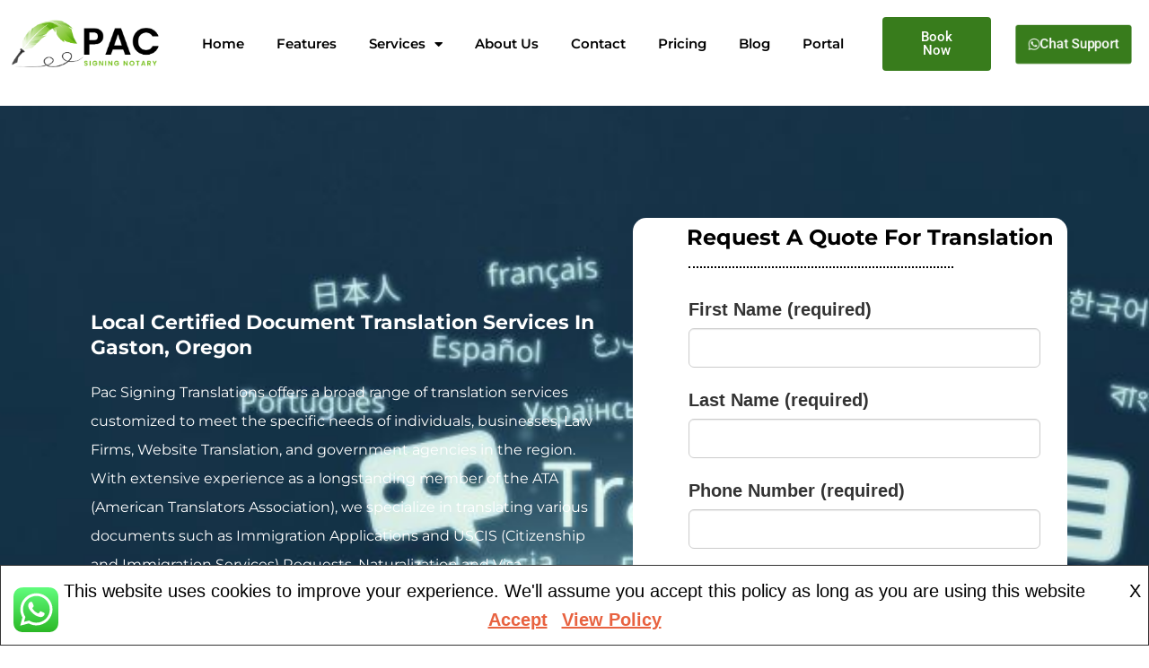

--- FILE ---
content_type: text/html; charset=UTF-8
request_url: https://www.pacsigning.com/document-translation-services-in-gaston/
body_size: 38716
content:
<!DOCTYPE html>
<html lang="en-US" prefix="og: https://ogp.me/ns#">
<head>
	<meta charset="UTF-8">
	<meta name="viewport" content="width=device-width, initial-scale=1.0, viewport-fit=cover" />			<style>img:is([sizes="auto" i], [sizes^="auto," i]) { contain-intrinsic-size: 3000px 1500px }</style>
	
<!-- Google Tag Manager for WordPress by gtm4wp.com -->
<script data-cfasync="false" data-pagespeed-no-defer>
	var gtm4wp_datalayer_name = "dataLayer";
	var dataLayer = dataLayer || [];
</script>
<!-- End Google Tag Manager for WordPress by gtm4wp.com -->
<!-- Search Engine Optimization by Rank Math PRO - https://rankmath.com/ -->
<title>Certified Document Translation Services in Gaston</title>
<meta name="description" content="Reliable document translation services in Gaston, Oregon. Accurate translations for legal, business, and personal needs. Get a free quote today!"/>
<meta name="robots" content="follow, index, max-snippet:-1, max-video-preview:-1, max-image-preview:large"/>
<link rel="canonical" href="https://www.pacsigning.com/document-translation-services-in-gaston/" />
<meta property="og:locale" content="en_US" />
<meta property="og:type" content="article" />
<meta property="og:title" content="Certified Document Translation Services in Gaston" />
<meta property="og:description" content="Reliable document translation services in Gaston, Oregon. Accurate translations for legal, business, and personal needs. Get a free quote today!" />
<meta property="og:url" content="https://www.pacsigning.com/document-translation-services-in-gaston/" />
<meta property="og:site_name" content="Pacsigning" />
<meta property="og:updated_time" content="2024-06-07T13:13:28-07:00" />
<meta property="og:image" content="https://www.pacsigning.com/wp-content/uploads/2022/11/Translationlakeoswego.jpg" />
<meta property="og:image:secure_url" content="https://www.pacsigning.com/wp-content/uploads/2022/11/Translationlakeoswego.jpg" />
<meta property="og:image:width" content="795" />
<meta property="og:image:height" content="530" />
<meta property="og:image:alt" content="Document Translation Services" />
<meta property="og:image:type" content="image/jpeg" />
<meta property="article:published_time" content="2023-08-09T05:14:28-07:00" />
<meta property="article:modified_time" content="2024-06-07T13:13:28-07:00" />
<meta name="twitter:card" content="summary_large_image" />
<meta name="twitter:title" content="Certified Document Translation Services in Gaston" />
<meta name="twitter:description" content="Reliable document translation services in Gaston, Oregon. Accurate translations for legal, business, and personal needs. Get a free quote today!" />
<meta name="twitter:image" content="https://www.pacsigning.com/wp-content/uploads/2022/11/Translationlakeoswego.jpg" />
<meta name="twitter:label1" content="Time to read" />
<meta name="twitter:data1" content="10 minutes" />
<script type="application/ld+json" class="rank-math-schema-pro">{"@context":"https://schema.org","@graph":[{"@type":"Organization","@id":"https://www.pacsigning.com/#organization","name":"Pac Signing Notary LLC","url":"https://www.pacsigning.com","logo":{"@type":"ImageObject","@id":"https://www.pacsigning.com/#logo","url":"https://www.pacsigning.com/wp-content/uploads/2022/04/logo.png","contentUrl":"https://www.pacsigning.com/wp-content/uploads/2022/04/logo.png","caption":"Pacsigning","inLanguage":"en-US","width":"90","height":"75"}},{"@type":"WebSite","@id":"https://www.pacsigning.com/#website","url":"https://www.pacsigning.com","name":"Pacsigning","alternateName":"Pac Signing Notary","publisher":{"@id":"https://www.pacsigning.com/#organization"},"inLanguage":"en-US"},{"@type":"ImageObject","@id":"https://www.pacsigning.com/wp-content/uploads/2022/11/Translationlakeoswego.jpg","url":"https://www.pacsigning.com/wp-content/uploads/2022/11/Translationlakeoswego.jpg","width":"795","height":"530","caption":"Document Translation Services","inLanguage":"en-US"},{"@type":"WebPage","@id":"https://www.pacsigning.com/document-translation-services-in-gaston/#webpage","url":"https://www.pacsigning.com/document-translation-services-in-gaston/","name":"Certified Document Translation Services in Gaston","datePublished":"2023-08-09T05:14:28-07:00","dateModified":"2024-06-07T13:13:28-07:00","isPartOf":{"@id":"https://www.pacsigning.com/#website"},"primaryImageOfPage":{"@id":"https://www.pacsigning.com/wp-content/uploads/2022/11/Translationlakeoswego.jpg"},"inLanguage":"en-US"},{"@type":"Person","@id":"https://www.pacsigning.com/document-translation-services-in-gaston/#author","name":"Mustafa Diwan","image":{"@type":"ImageObject","@id":"https://secure.gravatar.com/avatar/84eb051af892a17d84a5bced0f72bef3e6421edc33b8f120f65638b487d55add?s=96&amp;d=mm&amp;r=g","url":"https://secure.gravatar.com/avatar/84eb051af892a17d84a5bced0f72bef3e6421edc33b8f120f65638b487d55add?s=96&amp;d=mm&amp;r=g","caption":"Mustafa Diwan","inLanguage":"en-US"},"sameAs":["https://www.pacsiging.com"],"worksFor":{"@id":"https://www.pacsigning.com/#organization"}},{"@type":"Article","headline":"Certified Document Translation Services in Gaston","keywords":"Translation Services In Gaston","datePublished":"2023-08-09T05:14:28-07:00","dateModified":"2024-06-07T13:13:28-07:00","author":{"@id":"https://www.pacsigning.com/document-translation-services-in-gaston/#author","name":"Mustafa Diwan"},"publisher":{"@id":"https://www.pacsigning.com/#organization"},"description":"Reliable document translation services in Gaston, Oregon. Accurate translations for legal, business, and personal needs. Get a free quote today!","name":"Certified Document Translation Services in Gaston","@id":"https://www.pacsigning.com/document-translation-services-in-gaston/#richSnippet","isPartOf":{"@id":"https://www.pacsigning.com/document-translation-services-in-gaston/#webpage"},"image":{"@id":"https://www.pacsigning.com/wp-content/uploads/2022/11/Translationlakeoswego.jpg"},"inLanguage":"en-US","mainEntityOfPage":{"@id":"https://www.pacsigning.com/document-translation-services-in-gaston/#webpage"}}]}</script>
<!-- /Rank Math WordPress SEO plugin -->

<link rel='dns-prefetch' href='//fonts.googleapis.com' />
<link rel="alternate" type="application/rss+xml" title="Pac Signing Notary &raquo; Feed" href="https://www.pacsigning.com/feed/" />
<link rel="alternate" type="application/rss+xml" title="Pac Signing Notary &raquo; Comments Feed" href="https://www.pacsigning.com/comments/feed/" />
<link rel='stylesheet' id='ht_ctc_main_css-css' href='https://www.pacsigning.com/wp-content/plugins/click-to-chat-for-whatsapp/new/inc/assets/css/main.css?ver=4.35' type='text/css' media='all' />
<style id='wp-emoji-styles-inline-css' type='text/css'>

	img.wp-smiley, img.emoji {
		display: inline !important;
		border: none !important;
		box-shadow: none !important;
		height: 1em !important;
		width: 1em !important;
		margin: 0 0.07em !important;
		vertical-align: -0.1em !important;
		background: none !important;
		padding: 0 !important;
	}
</style>
<style id='classic-theme-styles-inline-css' type='text/css'>
/*! This file is auto-generated */
.wp-block-button__link{color:#fff;background-color:#32373c;border-radius:9999px;box-shadow:none;text-decoration:none;padding:calc(.667em + 2px) calc(1.333em + 2px);font-size:1.125em}.wp-block-file__button{background:#32373c;color:#fff;text-decoration:none}
</style>
<style id='global-styles-inline-css' type='text/css'>
:root{--wp--preset--aspect-ratio--square: 1;--wp--preset--aspect-ratio--4-3: 4/3;--wp--preset--aspect-ratio--3-4: 3/4;--wp--preset--aspect-ratio--3-2: 3/2;--wp--preset--aspect-ratio--2-3: 2/3;--wp--preset--aspect-ratio--16-9: 16/9;--wp--preset--aspect-ratio--9-16: 9/16;--wp--preset--color--black: #000000;--wp--preset--color--cyan-bluish-gray: #abb8c3;--wp--preset--color--white: #ffffff;--wp--preset--color--pale-pink: #f78da7;--wp--preset--color--vivid-red: #cf2e2e;--wp--preset--color--luminous-vivid-orange: #ff6900;--wp--preset--color--luminous-vivid-amber: #fcb900;--wp--preset--color--light-green-cyan: #7bdcb5;--wp--preset--color--vivid-green-cyan: #00d084;--wp--preset--color--pale-cyan-blue: #8ed1fc;--wp--preset--color--vivid-cyan-blue: #0693e3;--wp--preset--color--vivid-purple: #9b51e0;--wp--preset--gradient--vivid-cyan-blue-to-vivid-purple: linear-gradient(135deg,rgba(6,147,227,1) 0%,rgb(155,81,224) 100%);--wp--preset--gradient--light-green-cyan-to-vivid-green-cyan: linear-gradient(135deg,rgb(122,220,180) 0%,rgb(0,208,130) 100%);--wp--preset--gradient--luminous-vivid-amber-to-luminous-vivid-orange: linear-gradient(135deg,rgba(252,185,0,1) 0%,rgba(255,105,0,1) 100%);--wp--preset--gradient--luminous-vivid-orange-to-vivid-red: linear-gradient(135deg,rgba(255,105,0,1) 0%,rgb(207,46,46) 100%);--wp--preset--gradient--very-light-gray-to-cyan-bluish-gray: linear-gradient(135deg,rgb(238,238,238) 0%,rgb(169,184,195) 100%);--wp--preset--gradient--cool-to-warm-spectrum: linear-gradient(135deg,rgb(74,234,220) 0%,rgb(151,120,209) 20%,rgb(207,42,186) 40%,rgb(238,44,130) 60%,rgb(251,105,98) 80%,rgb(254,248,76) 100%);--wp--preset--gradient--blush-light-purple: linear-gradient(135deg,rgb(255,206,236) 0%,rgb(152,150,240) 100%);--wp--preset--gradient--blush-bordeaux: linear-gradient(135deg,rgb(254,205,165) 0%,rgb(254,45,45) 50%,rgb(107,0,62) 100%);--wp--preset--gradient--luminous-dusk: linear-gradient(135deg,rgb(255,203,112) 0%,rgb(199,81,192) 50%,rgb(65,88,208) 100%);--wp--preset--gradient--pale-ocean: linear-gradient(135deg,rgb(255,245,203) 0%,rgb(182,227,212) 50%,rgb(51,167,181) 100%);--wp--preset--gradient--electric-grass: linear-gradient(135deg,rgb(202,248,128) 0%,rgb(113,206,126) 100%);--wp--preset--gradient--midnight: linear-gradient(135deg,rgb(2,3,129) 0%,rgb(40,116,252) 100%);--wp--preset--font-size--small: 13px;--wp--preset--font-size--medium: 20px;--wp--preset--font-size--large: 36px;--wp--preset--font-size--x-large: 42px;--wp--preset--spacing--20: 0.44rem;--wp--preset--spacing--30: 0.67rem;--wp--preset--spacing--40: 1rem;--wp--preset--spacing--50: 1.5rem;--wp--preset--spacing--60: 2.25rem;--wp--preset--spacing--70: 3.38rem;--wp--preset--spacing--80: 5.06rem;--wp--preset--shadow--natural: 6px 6px 9px rgba(0, 0, 0, 0.2);--wp--preset--shadow--deep: 12px 12px 50px rgba(0, 0, 0, 0.4);--wp--preset--shadow--sharp: 6px 6px 0px rgba(0, 0, 0, 0.2);--wp--preset--shadow--outlined: 6px 6px 0px -3px rgba(255, 255, 255, 1), 6px 6px rgba(0, 0, 0, 1);--wp--preset--shadow--crisp: 6px 6px 0px rgba(0, 0, 0, 1);}:where(.is-layout-flex){gap: 0.5em;}:where(.is-layout-grid){gap: 0.5em;}body .is-layout-flex{display: flex;}.is-layout-flex{flex-wrap: wrap;align-items: center;}.is-layout-flex > :is(*, div){margin: 0;}body .is-layout-grid{display: grid;}.is-layout-grid > :is(*, div){margin: 0;}:where(.wp-block-columns.is-layout-flex){gap: 2em;}:where(.wp-block-columns.is-layout-grid){gap: 2em;}:where(.wp-block-post-template.is-layout-flex){gap: 1.25em;}:where(.wp-block-post-template.is-layout-grid){gap: 1.25em;}.has-black-color{color: var(--wp--preset--color--black) !important;}.has-cyan-bluish-gray-color{color: var(--wp--preset--color--cyan-bluish-gray) !important;}.has-white-color{color: var(--wp--preset--color--white) !important;}.has-pale-pink-color{color: var(--wp--preset--color--pale-pink) !important;}.has-vivid-red-color{color: var(--wp--preset--color--vivid-red) !important;}.has-luminous-vivid-orange-color{color: var(--wp--preset--color--luminous-vivid-orange) !important;}.has-luminous-vivid-amber-color{color: var(--wp--preset--color--luminous-vivid-amber) !important;}.has-light-green-cyan-color{color: var(--wp--preset--color--light-green-cyan) !important;}.has-vivid-green-cyan-color{color: var(--wp--preset--color--vivid-green-cyan) !important;}.has-pale-cyan-blue-color{color: var(--wp--preset--color--pale-cyan-blue) !important;}.has-vivid-cyan-blue-color{color: var(--wp--preset--color--vivid-cyan-blue) !important;}.has-vivid-purple-color{color: var(--wp--preset--color--vivid-purple) !important;}.has-black-background-color{background-color: var(--wp--preset--color--black) !important;}.has-cyan-bluish-gray-background-color{background-color: var(--wp--preset--color--cyan-bluish-gray) !important;}.has-white-background-color{background-color: var(--wp--preset--color--white) !important;}.has-pale-pink-background-color{background-color: var(--wp--preset--color--pale-pink) !important;}.has-vivid-red-background-color{background-color: var(--wp--preset--color--vivid-red) !important;}.has-luminous-vivid-orange-background-color{background-color: var(--wp--preset--color--luminous-vivid-orange) !important;}.has-luminous-vivid-amber-background-color{background-color: var(--wp--preset--color--luminous-vivid-amber) !important;}.has-light-green-cyan-background-color{background-color: var(--wp--preset--color--light-green-cyan) !important;}.has-vivid-green-cyan-background-color{background-color: var(--wp--preset--color--vivid-green-cyan) !important;}.has-pale-cyan-blue-background-color{background-color: var(--wp--preset--color--pale-cyan-blue) !important;}.has-vivid-cyan-blue-background-color{background-color: var(--wp--preset--color--vivid-cyan-blue) !important;}.has-vivid-purple-background-color{background-color: var(--wp--preset--color--vivid-purple) !important;}.has-black-border-color{border-color: var(--wp--preset--color--black) !important;}.has-cyan-bluish-gray-border-color{border-color: var(--wp--preset--color--cyan-bluish-gray) !important;}.has-white-border-color{border-color: var(--wp--preset--color--white) !important;}.has-pale-pink-border-color{border-color: var(--wp--preset--color--pale-pink) !important;}.has-vivid-red-border-color{border-color: var(--wp--preset--color--vivid-red) !important;}.has-luminous-vivid-orange-border-color{border-color: var(--wp--preset--color--luminous-vivid-orange) !important;}.has-luminous-vivid-amber-border-color{border-color: var(--wp--preset--color--luminous-vivid-amber) !important;}.has-light-green-cyan-border-color{border-color: var(--wp--preset--color--light-green-cyan) !important;}.has-vivid-green-cyan-border-color{border-color: var(--wp--preset--color--vivid-green-cyan) !important;}.has-pale-cyan-blue-border-color{border-color: var(--wp--preset--color--pale-cyan-blue) !important;}.has-vivid-cyan-blue-border-color{border-color: var(--wp--preset--color--vivid-cyan-blue) !important;}.has-vivid-purple-border-color{border-color: var(--wp--preset--color--vivid-purple) !important;}.has-vivid-cyan-blue-to-vivid-purple-gradient-background{background: var(--wp--preset--gradient--vivid-cyan-blue-to-vivid-purple) !important;}.has-light-green-cyan-to-vivid-green-cyan-gradient-background{background: var(--wp--preset--gradient--light-green-cyan-to-vivid-green-cyan) !important;}.has-luminous-vivid-amber-to-luminous-vivid-orange-gradient-background{background: var(--wp--preset--gradient--luminous-vivid-amber-to-luminous-vivid-orange) !important;}.has-luminous-vivid-orange-to-vivid-red-gradient-background{background: var(--wp--preset--gradient--luminous-vivid-orange-to-vivid-red) !important;}.has-very-light-gray-to-cyan-bluish-gray-gradient-background{background: var(--wp--preset--gradient--very-light-gray-to-cyan-bluish-gray) !important;}.has-cool-to-warm-spectrum-gradient-background{background: var(--wp--preset--gradient--cool-to-warm-spectrum) !important;}.has-blush-light-purple-gradient-background{background: var(--wp--preset--gradient--blush-light-purple) !important;}.has-blush-bordeaux-gradient-background{background: var(--wp--preset--gradient--blush-bordeaux) !important;}.has-luminous-dusk-gradient-background{background: var(--wp--preset--gradient--luminous-dusk) !important;}.has-pale-ocean-gradient-background{background: var(--wp--preset--gradient--pale-ocean) !important;}.has-electric-grass-gradient-background{background: var(--wp--preset--gradient--electric-grass) !important;}.has-midnight-gradient-background{background: var(--wp--preset--gradient--midnight) !important;}.has-small-font-size{font-size: var(--wp--preset--font-size--small) !important;}.has-medium-font-size{font-size: var(--wp--preset--font-size--medium) !important;}.has-large-font-size{font-size: var(--wp--preset--font-size--large) !important;}.has-x-large-font-size{font-size: var(--wp--preset--font-size--x-large) !important;}
:where(.wp-block-post-template.is-layout-flex){gap: 1.25em;}:where(.wp-block-post-template.is-layout-grid){gap: 1.25em;}
:where(.wp-block-columns.is-layout-flex){gap: 2em;}:where(.wp-block-columns.is-layout-grid){gap: 2em;}
:root :where(.wp-block-pullquote){font-size: 1.5em;line-height: 1.6;}
</style>
<link rel='stylesheet' id='contact-form-7-css' href='https://www.pacsigning.com/wp-content/plugins/contact-form-7/includes/css/styles.css?ver=6.1.4' type='text/css' media='all' />
<link rel='stylesheet' id='bookly-ladda.min.css-css' href='https://www.pacsigning.com/wp-content/plugins/bookly-responsive-appointment-booking-tool/frontend/resources/css/ladda.min.css?ver=25.5' type='text/css' media='all' />
<link rel='stylesheet' id='bookly-tailwind.css-css' href='https://www.pacsigning.com/wp-content/plugins/bookly-responsive-appointment-booking-tool/backend/resources/tailwind/tailwind.css?ver=25.5' type='text/css' media='all' />
<link rel='stylesheet' id='bookly-modern-booking-form-calendar.css-css' href='https://www.pacsigning.com/wp-content/plugins/bookly-responsive-appointment-booking-tool/frontend/resources/css/modern-booking-form-calendar.css?ver=25.5' type='text/css' media='all' />
<link rel='stylesheet' id='bookly-bootstrap-icons.min.css-css' href='https://www.pacsigning.com/wp-content/plugins/bookly-responsive-appointment-booking-tool/frontend/resources/css/bootstrap-icons.min.css?ver=25.5' type='text/css' media='all' />
<link rel='stylesheet' id='bookly-intlTelInput.css-css' href='https://www.pacsigning.com/wp-content/plugins/bookly-responsive-appointment-booking-tool/frontend/resources/css/intlTelInput.css?ver=25.5' type='text/css' media='all' />
<link rel='stylesheet' id='bookly-bookly-main.css-css' href='https://www.pacsigning.com/wp-content/plugins/bookly-responsive-appointment-booking-tool/frontend/resources/css/bookly-main.css?ver=25.5' type='text/css' media='all' />
<link rel='stylesheet' id='bookly-bootstrap.min.css-css' href='https://www.pacsigning.com/wp-content/plugins/bookly-responsive-appointment-booking-tool/backend/resources/bootstrap/css/bootstrap.min.css?ver=25.5' type='text/css' media='all' />
<link rel='stylesheet' id='bookly-customer-profile.css-css' href='https://www.pacsigning.com/wp-content/plugins/bookly-addon-pro/frontend/modules/customer_profile/resources/css/customer-profile.css?ver=8.4' type='text/css' media='all' />
<link rel='stylesheet' id='screenr-fonts-css' href='https://fonts.googleapis.com/css?family=Open%2BSans%3A400%2C300%2C300italic%2C400italic%2C600%2C600italic%2C700%2C700italic%7CMontserrat%3A400%2C700&#038;subset=latin%2Clatin-ext' type='text/css' media='all' />
<link rel='stylesheet' id='screenr-fa-css' href='https://www.pacsigning.com/wp-content/themes/screenr/assets/fontawesome-v6/css/all.min.css?ver=6.5.1' type='text/css' media='all' />
<link rel='stylesheet' id='screenr-fa-shims-css' href='https://www.pacsigning.com/wp-content/themes/screenr/assets/fontawesome-v6/css/v4-shims.min.css?ver=6.5.1' type='text/css' media='all' />
<link rel='stylesheet' id='bootstrap-css' href='https://www.pacsigning.com/wp-content/themes/screenr/assets/css/bootstrap.min.css?ver=4.0.0' type='text/css' media='all' />
<link rel='stylesheet' id='screenr-style-css' href='https://www.pacsigning.com/wp-content/themes/screenr/style.css?ver=6.8.3' type='text/css' media='all' />
<style id='screenr-style-inline-css' type='text/css'>
	.site-header.header-fixed.transparent {
		background-color: rgba(56,124,28,0.8);
		border-bottom: 0px none;
	}
				.parallax-window.parallax-videolightbox .parallax-mirror::before{
		background-color: rgba(2,2,2,0.57);
	}
			#page-header-cover.swiper-slider.no-image .swiper-slide .overlay {
		background-color: #000000;
		opacity: 1;
	}
	
	
	
	
	
	
	
		.gallery-carousel .g-item{
		padding: 0px 10px;
	}
	.gallery-carousel {
		margin-left: -10px;
		margin-right: -10px;
	}
	.gallery-grid .g-item, .gallery-masonry .g-item .inner {
		padding: 10px;
	}
	.gallery-grid, .gallery-masonry {
		margin: -10px;
	}
	
</style>
<link rel='stylesheet' id='screenr-gallery-lightgallery-css' href='https://www.pacsigning.com/wp-content/themes/screenr/assets/css/lightgallery.css?ver=6.8.3' type='text/css' media='all' />
<link rel='stylesheet' id='elementor-frontend-css' href='https://www.pacsigning.com/wp-content/plugins/elementor/assets/css/frontend.min.css?ver=3.34.1' type='text/css' media='all' />
<link rel='stylesheet' id='widget-image-css' href='https://www.pacsigning.com/wp-content/plugins/elementor/assets/css/widget-image.min.css?ver=3.34.1' type='text/css' media='all' />
<link rel='stylesheet' id='widget-nav-menu-css' href='https://www.pacsigning.com/wp-content/plugins/elementor-pro/assets/css/widget-nav-menu.min.css?ver=3.31.2' type='text/css' media='all' />
<link rel='stylesheet' id='e-sticky-css' href='https://www.pacsigning.com/wp-content/plugins/elementor-pro/assets/css/modules/sticky.min.css?ver=3.31.2' type='text/css' media='all' />
<link rel='stylesheet' id='widget-heading-css' href='https://www.pacsigning.com/wp-content/plugins/elementor/assets/css/widget-heading.min.css?ver=3.34.1' type='text/css' media='all' />
<link rel='stylesheet' id='widget-social-icons-css' href='https://www.pacsigning.com/wp-content/plugins/elementor/assets/css/widget-social-icons.min.css?ver=3.34.1' type='text/css' media='all' />
<link rel='stylesheet' id='e-apple-webkit-css' href='https://www.pacsigning.com/wp-content/plugins/elementor/assets/css/conditionals/apple-webkit.min.css?ver=3.34.1' type='text/css' media='all' />
<link rel='stylesheet' id='widget-icon-list-css' href='https://www.pacsigning.com/wp-content/plugins/elementor/assets/css/widget-icon-list.min.css?ver=3.34.1' type='text/css' media='all' />
<link rel='stylesheet' id='elementor-icons-css' href='https://www.pacsigning.com/wp-content/plugins/elementor/assets/lib/eicons/css/elementor-icons.min.css?ver=5.45.0' type='text/css' media='all' />
<link rel='stylesheet' id='elementor-post-14632-css' href='https://www.pacsigning.com/wp-content/uploads/elementor/css/post-14632.css?ver=1768484131' type='text/css' media='all' />
<link rel='stylesheet' id='widget-divider-css' href='https://www.pacsigning.com/wp-content/plugins/elementor/assets/css/widget-divider.min.css?ver=3.34.1' type='text/css' media='all' />
<link rel='stylesheet' id='widget-icon-box-css' href='https://www.pacsigning.com/wp-content/plugins/elementor/assets/css/widget-icon-box.min.css?ver=3.34.1' type='text/css' media='all' />
<link rel='stylesheet' id='widget-image-box-css' href='https://www.pacsigning.com/wp-content/plugins/elementor/assets/css/widget-image-box.min.css?ver=3.34.1' type='text/css' media='all' />
<link rel='stylesheet' id='widget-accordion-css' href='https://www.pacsigning.com/wp-content/plugins/elementor/assets/css/widget-accordion.min.css?ver=3.34.1' type='text/css' media='all' />
<link rel='stylesheet' id='elementor-post-19466-css' href='https://www.pacsigning.com/wp-content/uploads/elementor/css/post-19466.css?ver=1768540961' type='text/css' media='all' />
<link rel='stylesheet' id='elementor-post-23997-css' href='https://www.pacsigning.com/wp-content/uploads/elementor/css/post-23997.css?ver=1768484131' type='text/css' media='all' />
<link rel='stylesheet' id='elementor-post-24820-css' href='https://www.pacsigning.com/wp-content/uploads/elementor/css/post-24820.css?ver=1768484131' type='text/css' media='all' />
<link rel='stylesheet' id='elementor-gf-local-roboto-css' href='https://www.pacsigning.com/wp-content/uploads/elementor/google-fonts/css/roboto.css?ver=1755195553' type='text/css' media='all' />
<link rel='stylesheet' id='elementor-gf-local-robotoslab-css' href='https://www.pacsigning.com/wp-content/uploads/elementor/google-fonts/css/robotoslab.css?ver=1755195583' type='text/css' media='all' />
<link rel='stylesheet' id='elementor-gf-local-montserrat-css' href='https://www.pacsigning.com/wp-content/uploads/elementor/google-fonts/css/montserrat.css?ver=1755195596' type='text/css' media='all' />
<link rel='stylesheet' id='elementor-gf-local-poppins-css' href='https://www.pacsigning.com/wp-content/uploads/elementor/google-fonts/css/poppins.css?ver=1755195861' type='text/css' media='all' />
<link rel='stylesheet' id='elementor-icons-shared-0-css' href='https://www.pacsigning.com/wp-content/plugins/elementor/assets/lib/font-awesome/css/fontawesome.min.css?ver=5.15.3' type='text/css' media='all' />
<link rel='stylesheet' id='elementor-icons-fa-solid-css' href='https://www.pacsigning.com/wp-content/plugins/elementor/assets/lib/font-awesome/css/solid.min.css?ver=5.15.3' type='text/css' media='all' />
<link rel='stylesheet' id='elementor-icons-fa-regular-css' href='https://www.pacsigning.com/wp-content/plugins/elementor/assets/lib/font-awesome/css/regular.min.css?ver=5.15.3' type='text/css' media='all' />
<link rel='stylesheet' id='elementor-icons-fa-brands-css' href='https://www.pacsigning.com/wp-content/plugins/elementor/assets/lib/font-awesome/css/brands.min.css?ver=5.15.3' type='text/css' media='all' />
<script type="text/javascript" src="https://www.pacsigning.com/wp-includes/js/jquery/jquery.min.js?ver=3.7.1" id="jquery-core-js"></script>
<script type="text/javascript" src="https://www.pacsigning.com/wp-includes/js/jquery/jquery-migrate.min.js?ver=3.4.1" id="jquery-migrate-js"></script>
<script type="text/javascript" src="https://www.pacsigning.com/wp-content/plugins/bookly-responsive-appointment-booking-tool/frontend/resources/js/spin.min.js?ver=25.5" id="bookly-spin.min.js-js"></script>
<script type="text/javascript" id="bookly-globals-js-extra">
/* <![CDATA[ */
var BooklyL10nGlobal = {"csrf_token":"f7054c3a2d","ajax_url_backend":"https:\/\/www.pacsigning.com\/wp-admin\/admin-ajax.php","ajax_url_frontend":"https:\/\/www.pacsigning.com\/wp-admin\/admin-ajax.php","mjsTimeFormat":"h:mm a","datePicker":{"format":"MMMM D, YYYY","monthNames":["January","February","March","April","May","June","July","August","September","October","November","December"],"daysOfWeek":["Sun","Mon","Tue","Wed","Thu","Fri","Sat"],"firstDay":1,"monthNamesShort":["Jan","Feb","Mar","Apr","May","Jun","Jul","Aug","Sep","Oct","Nov","Dec"],"dayNames":["Sunday","Monday","Tuesday","Wednesday","Thursday","Friday","Saturday"],"dayNamesShort":["Sun","Mon","Tue","Wed","Thu","Fri","Sat"],"meridiem":{"am":"am","pm":"pm","AM":"AM","PM":"PM"}},"dateRange":{"format":"MMMM D, YYYY","applyLabel":"Apply","cancelLabel":"Cancel","fromLabel":"From","toLabel":"To","customRangeLabel":"Custom range","tomorrow":"Tomorrow","today":"Today","anyTime":"Any time","yesterday":"Yesterday","last_7":"Last 7 days","last_30":"Last 30 days","next_7":"Next 7 days","next_30":"Next 30 days","thisMonth":"This month","nextMonth":"Next month","lastMonth":"Last month","firstDay":1},"l10n":{"apply":"Apply","cancel":"Cancel","areYouSure":"Are you sure?"},"addons":["pro","service-extras","advanced-google-calendar","custom-fields","locations","multiply-appointments"],"cloud_products":"","data":{}};
/* ]]> */
</script>
<script type="text/javascript" src="https://www.pacsigning.com/wp-content/plugins/bookly-responsive-appointment-booking-tool/frontend/resources/js/ladda.min.js?ver=25.5" id="bookly-ladda.min.js-js"></script>
<script type="text/javascript" src="https://www.pacsigning.com/wp-content/plugins/bookly-responsive-appointment-booking-tool/backend/resources/js/moment.min.js?ver=25.5" id="bookly-moment.min.js-js"></script>
<script type="text/javascript" src="https://www.pacsigning.com/wp-content/plugins/bookly-responsive-appointment-booking-tool/frontend/resources/js/hammer.min.js?ver=25.5" id="bookly-hammer.min.js-js"></script>
<script type="text/javascript" src="https://www.pacsigning.com/wp-content/plugins/bookly-responsive-appointment-booking-tool/frontend/resources/js/jquery.hammer.min.js?ver=25.5" id="bookly-jquery.hammer.min.js-js"></script>
<script type="text/javascript" src="https://www.pacsigning.com/wp-content/plugins/bookly-responsive-appointment-booking-tool/frontend/resources/js/qrcode.js?ver=25.5" id="bookly-qrcode.js-js"></script>
<script type="text/javascript" id="bookly-bookly.min.js-js-extra">
/* <![CDATA[ */
var BooklyL10n = {"ajaxurl":"https:\/\/www.pacsigning.com\/wp-admin\/admin-ajax.php","csrf_token":"f7054c3a2d","months":["January","February","March","April","May","June","July","August","September","October","November","December"],"days":["Sunday","Monday","Tuesday","Wednesday","Thursday","Friday","Saturday"],"daysShort":["Sun","Mon","Tue","Wed","Thu","Fri","Sat"],"monthsShort":["Jan","Feb","Mar","Apr","May","Jun","Jul","Aug","Sep","Oct","Nov","Dec"],"show_more":"Show more","sessionHasExpired":"Your session has expired. Please press \"Ok\" to refresh the page"};
/* ]]> */
</script>
<script type="text/javascript" src="https://www.pacsigning.com/wp-content/plugins/bookly-responsive-appointment-booking-tool/frontend/resources/js/bookly.min.js?ver=25.5" id="bookly-bookly.min.js-js"></script>
<script type="text/javascript" src="https://www.pacsigning.com/wp-content/plugins/bookly-responsive-appointment-booking-tool/frontend/resources/js/intlTelInput.min.js?ver=25.5" id="bookly-intlTelInput.min.js-js"></script>
<script type="text/javascript" id="bookly-customer-profile.js-js-extra">
/* <![CDATA[ */
var BooklyCustomerProfileL10n = {"csrf_token":"f7054c3a2d","show_more":"Show more"};
/* ]]> */
</script>
<script type="text/javascript" src="https://www.pacsigning.com/wp-content/plugins/bookly-addon-pro/frontend/modules/customer_profile/resources/js/customer-profile.js?ver=8.4" id="bookly-customer-profile.js-js"></script>
<link rel="https://api.w.org/" href="https://www.pacsigning.com/wp-json/" /><link rel="alternate" title="JSON" type="application/json" href="https://www.pacsigning.com/wp-json/wp/v2/pages/19466" /><link rel="EditURI" type="application/rsd+xml" title="RSD" href="https://www.pacsigning.com/xmlrpc.php?rsd" />
<meta name="generator" content="WordPress 6.8.3" />
<link rel='shortlink' href='https://www.pacsigning.com/?p=19466' />
<link rel="alternate" title="oEmbed (JSON)" type="application/json+oembed" href="https://www.pacsigning.com/wp-json/oembed/1.0/embed?url=https%3A%2F%2Fwww.pacsigning.com%2Fdocument-translation-services-in-gaston%2F" />
<link rel="alternate" title="oEmbed (XML)" type="text/xml+oembed" href="https://www.pacsigning.com/wp-json/oembed/1.0/embed?url=https%3A%2F%2Fwww.pacsigning.com%2Fdocument-translation-services-in-gaston%2F&#038;format=xml" />
<!-- Enter your scripts here --><meta name="ti-site-data" content="[base64]" />
<!-- Google Tag Manager for WordPress by gtm4wp.com -->
<!-- GTM Container placement set to automatic -->
<script data-cfasync="false" data-pagespeed-no-defer>
	var dataLayer_content = {"pagePostType":"page","pagePostType2":"single-page","pagePostAuthor":"Mustafa Diwan"};
	dataLayer.push( dataLayer_content );
</script>
<script data-cfasync="false" data-pagespeed-no-defer>
(function(w,d,s,l,i){w[l]=w[l]||[];w[l].push({'gtm.start':
new Date().getTime(),event:'gtm.js'});var f=d.getElementsByTagName(s)[0],
j=d.createElement(s),dl=l!='dataLayer'?'&l='+l:'';j.async=true;j.src=
'//www.googletagmanager.com/gtm.js?id='+i+dl;f.parentNode.insertBefore(j,f);
})(window,document,'script','dataLayer','GTM-NQQ7JM7Q');
</script>
<!-- End Google Tag Manager for WordPress by gtm4wp.com --><meta name="generator" content="Elementor 3.34.1; settings: css_print_method-external, google_font-enabled, font_display-auto">
			<style>
				.e-con.e-parent:nth-of-type(n+4):not(.e-lazyloaded):not(.e-no-lazyload),
				.e-con.e-parent:nth-of-type(n+4):not(.e-lazyloaded):not(.e-no-lazyload) * {
					background-image: none !important;
				}
				@media screen and (max-height: 1024px) {
					.e-con.e-parent:nth-of-type(n+3):not(.e-lazyloaded):not(.e-no-lazyload),
					.e-con.e-parent:nth-of-type(n+3):not(.e-lazyloaded):not(.e-no-lazyload) * {
						background-image: none !important;
					}
				}
				@media screen and (max-height: 640px) {
					.e-con.e-parent:nth-of-type(n+2):not(.e-lazyloaded):not(.e-no-lazyload),
					.e-con.e-parent:nth-of-type(n+2):not(.e-lazyloaded):not(.e-no-lazyload) * {
						background-image: none !important;
					}
				}
			</style>
			<!-- Google tag (gtag.js) -->
<script async src="https://www.googletagmanager.com/gtag/js?id=G-9B51V4VZZ4"></script>
<script>
  window.dataLayer = window.dataLayer || [];
  function gtag(){dataLayer.push(arguments);}
  gtag('js', new Date());

  gtag('config', 'G-9B51V4VZZ4');
</script>


<meta name="msvalidate.01" content="FFDA29C19ABEC02E4FA15E485372AFDC" />
<meta name="google-site-verification" content="QXyliGdyF0wpifcLeEp5c3SnuAp3lnAh7XWMAPM4gJ4" />

<!-- Google tag (gtag.js) -->
<script async src="https://www.googletagmanager.com/gtag/js?id=AW-10879025909"></script>
<script>
  window.dataLayer = window.dataLayer || [];
  function gtag(){dataLayer.push(arguments);}
  gtag('js', new Date());

  gtag('config', 'AW-10879025909');
</script>

<!-- 1569e6ac1f52898582342d434823edca835acf9f -->





<link rel="icon" href="https://www.pacsigning.com/wp-content/uploads/2022/02/New-Project-10.png" sizes="32x32" />
<link rel="icon" href="https://www.pacsigning.com/wp-content/uploads/2022/02/New-Project-10.png" sizes="192x192" />
<link rel="apple-touch-icon" href="https://www.pacsigning.com/wp-content/uploads/2022/02/New-Project-10.png" />
<meta name="msapplication-TileImage" content="https://www.pacsigning.com/wp-content/uploads/2022/02/New-Project-10.png" />
		<style type="text/css" id="wp-custom-css">
			
.site-header {
  background-color: rgba(56,124,28,0.8) !important;
}

.wha-ma-11 img {
    height: auto !important;
}

.current_page_item a::after {
  border-bottom: 2px solid #fff !important;
}
.swiper-slider .swiper-intro-inner h2 {
	visibility: visible;
}
.home #page-header-cover {
  display: none;
}
.no-site-title #page-header-cover {
  display: none;
}
.single-post .type-post {
    padding-top: 75px;
}

.page-id-16053 #page-header-cover {
  display: none;
}
.page-id-15954 #page-header-cover {
  display: none;
}
.page-id-15960 #page-header-cover {
  display: none;
}
.page-id-16198 #page-header-cover {
  display: none;
}
.page-id-16182 #page-header-cover {
  display: none;
}
.page-id-16148 #page-header-cover {
  display: none;
}
.page-id-16107 #page-header-cover {
  display: none;
}
.page-id-16082 #page-header-cover {
  display: none;
}
.page-id-16075 #page-header-cover {
  display: none;
}
.page-id-16068 #page-header-cover {
  display: none;
}
.page-id-16061 #page-header-cover {
  display: none;
}
.page-id-16046 #page-header-cover {
  display: none;
}
.page-id-16039 #page-header-cover {
  display: none;
}
.page-id-16032 #page-header-cover {
  display: none;
}
.page-id-16025 #page-header-cover {
  display: none;
}
.page-id-16016 #page-header-cover {
  display: none;
}
.page-id-16006 #page-header-cover {
  display: none;
}
.page-id-15966 #page-header-cover {
  display: none;
}
.page-id-15947 #page-header-cover {
  display: none;
}
.page-id-15941 #page-header-cover {
  display: none;
}
.page-id-15934 #page-header-cover {
  display: none;
}
.page-id-15928 #page-header-cover {
  display: none;
}
.page-id-15909 #page-header-cover {
  display: none;
}
.page-id-15900 #page-header-cover {
  display: none;
}
.page-id-15894 #page-header-cover {
  display: none;
}
.page-id-15884 #page-header-cover {
  display: none;
}
.page-id-15858 #page-header-cover {
  display: none;
}
.page-id-15546 #page-header-cover {
  display: none;
}
.page-id-15196 #page-header-cover {
  display: none;
}
.page-id-15269 #page-header-cover {
  display: none;
}
.page-id-15402 #page-header-cover {
  display: none;
}
.page-id-15173 #page-header-cover {
  display: none;
}

/* Container Styling */
.wpcf7-form {
  max-width: 600px;
  margin: 0 auto;
  padding: 0px 30px 0px 0px;
  border-radius: 10px;
  font-family: 'Segoe UI', sans-serif;
}

/* Label Styling */
.wpcf7-form p label {
  display: block;
  font-weight: 600;
  margin-bottom: 5px;
  color: #333;
}

/* Input and Select Fields */
.wpcf7-form input[type="text"],
.wpcf7-form input[type="email"],
.wpcf7-form select,
.wpcf7-form textarea {
  width: 100%;
  padding: 10px 12px;
  margin-bottom: 20px;
  border: 1px solid #ccc;
  border-radius: 6px;
  font-size: 16px;
  transition: border-color 0.3s ease;
}

.wpcf7-form input:focus,
.wpcf7-form textarea:focus,
.wpcf7-form select:focus {
  border-color: #0073aa;
  outline: none;
}
.wpcf7-form br {
    display: none;
}

.inner-boc-mai-1ty1 img {
    height: 160px;
    object-fit: cover;
}


/* Submit Button */
.wpcf7-form input[type="submit"] {
    background-color: #387C1C;
    border: none;
    cursor: pointer;
    font-size: 15px;
    padding: 12px 24px;
    border-radius: 3px;
    color: #fff;
    fill: #fff;
    text-align: center;
    transition: all .3s;
}
.wpcf7-form input[type="submit"]:hover {
    background-color: #387C1C;
}

/* Error Message */
span.wpcf7-not-valid-tip {
  color: #d63638;
  font-size: 13px;
  margin-top: -15px;
  margin-bottom: 15px;
  display: block;
}

.wpforms-field-label {
  color: #000;
}
.wpforms-page-button {
  background-color: #387c1c !important;
  color: #fff !important;
  width: 150px !important;
  font-weight: bold !important;
}
.wpforms-submit {
  background-color: #387c1c !important;
  color: #fff !important;
  width: 150px !important;
  font-weight: bold !important;
}
.unique-list .elementor-accordion-item {
    border-radius: 5px;
    margin-bottom: 20px;
	background-color: #fff !important
}
.home-unique-btn .elementor-button {
  padding: 15px 91px 15px 91px !important;
}
.why-choose-services img.attachment-full.size-full {
    background: #fff;
    border-radius: 50%;
    line-height: 162px;
}
section.elementor-section.elementor-top-section.elementor-element.elementor-element-0014423.elementor-section-boxed.elementor-section-height-default.elementor-section-height-default {
    width: 80% !important;
    margin-left: 10% !important;
}
.unique-home.elementor-section-boxed.elementor-section-height-default.elementor-section-height-default {

    border-radius: 20px;
    margin-bottom: 30px !important;
    background-color: #fff !important;
}
#secondary {
    padding-bottom: 40px;
    padding-top: 125px;
}

body {
font-size: 1.25rem!important;
line-height: 1.63em!important;
}

body {
    color: #000;
}

.inne-mai-33 .elementor-image-box-content {
    min-height: 310px;
    padding: 10px;
}

.inne-mai-344 .elementor-image-box-content {
    min-height: 100px;
}
/* new css */

.trsusted-se-11 .elementor-widget-image-box p.elementor-image-box-description {
    min-height: 132px;
}
.unique-home img {
    height: 300px;
    object-fit: cover;
}
.form-ma-11t select#wpforms-18894-field_25 {
    max-width: 100% !important;
}

/* Container */
#wpforms-18894, #wpforms-form-19512 {
  max-width: 720px;
  margin: 40px auto;
  padding: 20px;
  border-radius: 16px;
}

/* Labels */
.wpforms-field-row.wpforms-field-medium {
    max-width: 100% !important;
}

#wpforms-18894 .wpforms-field-label,
#wpforms-form-19512 .wpforms-field-label {
  font-weight: 600;
  font-size: 15px;
  color: #222;
  margin-bottom: 6px;
  display: block;
}

/* Inputs & Textareas */
#wpforms-18894 input, #wpforms-form-19512 input, #wpforms-18894 select, #wpforms-form-19512 select, #wpforms-18894 textarea, #wpforms-form-19512 textarea {
    width: 100%;
    max-width: 100%;
    padding: 8px;
    font-size: 14px;
    color: #333;
    background: #fafafa;
    border-radius: 8px;
    border: 1px solid #ccc;
    transition: 0.3s;
}

#wpforms-18894 input:focus,
#wpforms-form-19512 input:focus,
#wpforms-18894 select:focus,
#wpforms-form-19512 select:focus,
#wpforms-18894 textarea:focus,
#wpforms-form-19512 textarea:focus {
  background: #fff;
  outline: none;
  box-shadow: 0 0 0 2px rgba(6, 255, 171, 0.3);
}

.trsusted-se-11 .elementor-image-box-content {
    padding: 6px 20px;
}
.trsusted-se-11 img {
    border-radius: 10px 10px 0px 0px;
    height: 240px;
    object-fit: cover;
}
.inne-mai-11 .elementor-image-box-content {
    min-height: 210px;
}
.mob-11o-1 p.elementor-image-box-description {
    min-height: 232px !important;
}
.passone-1 .elementor-image-box-content {
    min-height: 230px;
}
.inne-mai-22 .elementor-image-box-content {
    min-height: 276px;
}
.inne-mai-55 .elementor-image-box-content {
    min-height: 210px;
    padding: 10px;
}

.inne-mai-33 .list-item {
    font-size: 16px;
    line-height: 30px;
}

.inne-mai-66 .elementor-image-box-content {
    min-height: 130px;
    padding: 10px;
}

.ma-1ty111-1 img {
    height: 230px;
    object-fit: cover;
}


.animation-but {
  animation: zoom-in-zoom-out 2s ease-out infinite;
}

@keyframes zoom-in-zoom-out {
  0% {
    transform: scale(1, 1);
  }
  50% {
    transform: scale(1.2, 1.2);
  }
  100% {
    transform: scale(1, 1);
  }
}



/* new css */

@media (max-width:1024px) and (min-width:768px) {
	section#features {
    width: 94% !important;
    margin-left: 24px !important;
    margin-right: 20px !important;
}
}

@media (max-width:767px) {
	
	.inne-mai-66 .elementor-image-box-content {
    min-height: auto;

}
	.inne-mai-33 .elementor-image-box-content {
    min-height: auto;
}
	
	.inne-mai-22 .elementor-image-box-content {
    min-height: auto;
}

	.mob-11o-1 p.elementor-image-box-description {
    min-height: auto;
}
	.inne-mai-11 .elementor-image-box-content {
    min-height: 140px;
}
	.unique-home img {
    height: 210px;
}
	
	.trsusted-se-11 .elementor-widget-image-box p.elementor-image-box-description {
    min-height: 100px;
}
}


		</style>
		</head>
<body class="wp-singular page-template page-template-elementor_header_footer page page-id-19466 wp-custom-logo wp-theme-screenr eio-default group-blog no-site-title no-site-tagline header-layout-fixed elementor-default elementor-template-full-width elementor-kit-14632 elementor-page elementor-page-19466">

<!-- GTM Container placement set to automatic -->
<!-- Google Tag Manager (noscript) -->
				<noscript><iframe src="https://www.googletagmanager.com/ns.html?id=GTM-NQQ7JM7Q" height="0" width="0" style="display:none;visibility:hidden" aria-hidden="true"></iframe></noscript>
<!-- End Google Tag Manager (noscript) -->		<header data-elementor-type="header" data-elementor-id="23997" class="elementor elementor-23997 elementor-location-header" data-elementor-post-type="elementor_library">
					<section class="elementor-section elementor-top-section elementor-element elementor-element-cfb8c7f elementor-hidden-mobile elementor-section-boxed elementor-section-height-default elementor-section-height-default" data-id="cfb8c7f" data-element_type="section" data-settings="{&quot;background_background&quot;:&quot;classic&quot;}">
						<div class="elementor-container elementor-column-gap-default">
					<div class="elementor-column elementor-col-25 elementor-top-column elementor-element elementor-element-a546257" data-id="a546257" data-element_type="column">
			<div class="elementor-widget-wrap elementor-element-populated">
						<div class="elementor-element elementor-element-93cef52 elementor-widget elementor-widget-image" data-id="93cef52" data-element_type="widget" data-widget_type="image.default">
				<div class="elementor-widget-container">
																<a href="https://www.pacsigning.com/">
							<img fetchpriority="high" width="500" height="199" src="https://www.pacsigning.com/wp-content/uploads/2024/07/1759265002_PAC-signing-logo-01-1.png" class="attachment-full size-full wp-image-27352" alt="" srcset="https://www.pacsigning.com/wp-content/uploads/2024/07/1759265002_PAC-signing-logo-01-1.png 500w, https://www.pacsigning.com/wp-content/uploads/2024/07/1759265002_PAC-signing-logo-01-1-300x119.png 300w" sizes="(max-width: 500px) 100vw, 500px" />								</a>
															</div>
				</div>
					</div>
		</div>
				<div class="elementor-column elementor-col-25 elementor-top-column elementor-element elementor-element-2153bb9" data-id="2153bb9" data-element_type="column">
			<div class="elementor-widget-wrap elementor-element-populated">
						<div class="elementor-element elementor-element-4e544b4 elementor-widget__width-inherit elementor-nav-menu__align-center elementor-nav-menu--stretch elementor-widget-tablet__width-initial elementor-nav-menu--dropdown-tablet elementor-nav-menu__text-align-aside elementor-nav-menu--toggle elementor-nav-menu--burger elementor-widget elementor-widget-nav-menu" data-id="4e544b4" data-element_type="widget" data-settings="{&quot;full_width&quot;:&quot;stretch&quot;,&quot;layout&quot;:&quot;horizontal&quot;,&quot;submenu_icon&quot;:{&quot;value&quot;:&quot;&lt;i class=\&quot;fas fa-caret-down\&quot;&gt;&lt;\/i&gt;&quot;,&quot;library&quot;:&quot;fa-solid&quot;},&quot;toggle&quot;:&quot;burger&quot;}" data-widget_type="nav-menu.default">
				<div class="elementor-widget-container">
								<nav aria-label="Menu" class="elementor-nav-menu--main elementor-nav-menu__container elementor-nav-menu--layout-horizontal e--pointer-underline e--animation-fade">
				<ul id="menu-1-4e544b4" class="elementor-nav-menu"><li class="menu-item menu-item-type-custom menu-item-object-custom menu-item-home menu-item-15423"><a href="https://www.pacsigning.com/" class="elementor-item">Home</a></li>
<li class="menu-item menu-item-type-custom menu-item-object-custom menu-item-home menu-item-1193"><a href="https://www.pacsigning.com/#features" class="elementor-item elementor-item-anchor">Features</a></li>
<li class="menu-item menu-item-type-custom menu-item-object-custom menu-item-home menu-item-has-children menu-item-45"><a href="https://www.pacsigning.com/#services" class="elementor-item elementor-item-anchor">Services</a>
<ul class="sub-menu elementor-nav-menu--dropdown">
	<li class="menu-item menu-item-type-custom menu-item-object-custom menu-item-15357"><a href="https://www.pacsigning.com/i9-verification-services/" class="elementor-sub-item">I9 Verification Service</a></li>
	<li class="menu-item menu-item-type-custom menu-item-object-custom menu-item-15438"><a href="https://www.pacsigning.com/mobile-notary-services/" class="elementor-sub-item">Mobile Notary Services</a></li>
	<li class="menu-item menu-item-type-custom menu-item-object-custom menu-item-15657"><a href="https://www.pacsigning.com/apostille-services/" class="elementor-sub-item">Apostille Service</a></li>
	<li class="menu-item menu-item-type-custom menu-item-object-custom menu-item-27238"><a href="https://www.pacsigning.com/notary-services/" class="elementor-sub-item">Notary Services</a></li>
	<li class="menu-item menu-item-type-post_type menu-item-object-page menu-item-19301"><a href="https://www.pacsigning.com/portland-document-translation-services/" class="elementor-sub-item">Document Translation Services</a></li>
	<li class="menu-item menu-item-type-custom menu-item-object-custom menu-item-20272"><a href="https://www.pacsigning.com/notary-and-witness-services/" class="elementor-sub-item">Notary And Witness Service</a></li>
	<li class="menu-item menu-item-type-post_type menu-item-object-page menu-item-18354"><a href="https://www.pacsigning.com/i9-audit-services/" class="elementor-sub-item">I-9 Audit Consultation</a></li>
	<li class="menu-item menu-item-type-custom menu-item-object-custom menu-item-15358"><a href="https://www.pacsigning.com/real-estate-notary-services/" class="elementor-sub-item">Real Estate Notary Service</a></li>
	<li class="menu-item menu-item-type-custom menu-item-object-custom menu-item-15359"><a href="https://www.pacsigning.com/fingerprinting-services/" class="elementor-sub-item">Ink And Roll On-Site Mobile Fingerprinting Service</a></li>
	<li class="menu-item menu-item-type-custom menu-item-object-custom menu-item-16208"><a href="https://www.pacsigning.com/expedited-fbi-background-check/" class="elementor-sub-item">FBI Background Check</a></li>
	<li class="menu-item menu-item-type-custom menu-item-object-custom menu-item-16192"><a href="https://www.pacsigning.com/fbi-apostille-background-check-services/" class="elementor-sub-item">FBI Apostille  Background Check Services</a></li>
	<li class="menu-item menu-item-type-post_type menu-item-object-page menu-item-23146"><a href="https://www.pacsigning.com/background-checks-for-businesses-and-non-profits/" class="elementor-sub-item">Background Checks For Businesses and Non-Profits</a></li>
	<li class="menu-item menu-item-type-post_type menu-item-object-page menu-item-23179"><a href="https://www.pacsigning.com/business-filing-courier-service-in-oregon-and-washington/" class="elementor-sub-item">Mobile Business Filing Courier Service In Oregon &amp; Washington</a></li>
</ul>
</li>
<li class="menu-item menu-item-type-post_type menu-item-object-page menu-item-20953"><a href="https://www.pacsigning.com/about-us/" class="elementor-item">About Us</a></li>
<li class="menu-item menu-item-type-custom menu-item-object-custom menu-item-home menu-item-48"><a href="https://www.pacsigning.com/#contact-us" class="elementor-item elementor-item-anchor">Contact</a></li>
<li class="menu-item menu-item-type-post_type menu-item-object-page menu-item-25069"><a href="https://www.pacsigning.com/pricing/" class="elementor-item">Pricing</a></li>
<li class="menu-item menu-item-type-custom menu-item-object-custom menu-item-47"><a href="https://www.pacsigning.com/blog/" class="elementor-item">Blog</a></li>
<li class="menu-item menu-item-type-custom menu-item-object-custom menu-item-14504"><a href="https://portal.pacsigning.com" class="elementor-item">Portal</a></li>
</ul>			</nav>
					<div class="elementor-menu-toggle" role="button" tabindex="0" aria-label="Menu Toggle" aria-expanded="false">
			<i aria-hidden="true" role="presentation" class="elementor-menu-toggle__icon--open eicon-menu-bar"></i><i aria-hidden="true" role="presentation" class="elementor-menu-toggle__icon--close eicon-close"></i>		</div>
					<nav class="elementor-nav-menu--dropdown elementor-nav-menu__container" aria-hidden="true">
				<ul id="menu-2-4e544b4" class="elementor-nav-menu"><li class="menu-item menu-item-type-custom menu-item-object-custom menu-item-home menu-item-15423"><a href="https://www.pacsigning.com/" class="elementor-item" tabindex="-1">Home</a></li>
<li class="menu-item menu-item-type-custom menu-item-object-custom menu-item-home menu-item-1193"><a href="https://www.pacsigning.com/#features" class="elementor-item elementor-item-anchor" tabindex="-1">Features</a></li>
<li class="menu-item menu-item-type-custom menu-item-object-custom menu-item-home menu-item-has-children menu-item-45"><a href="https://www.pacsigning.com/#services" class="elementor-item elementor-item-anchor" tabindex="-1">Services</a>
<ul class="sub-menu elementor-nav-menu--dropdown">
	<li class="menu-item menu-item-type-custom menu-item-object-custom menu-item-15357"><a href="https://www.pacsigning.com/i9-verification-services/" class="elementor-sub-item" tabindex="-1">I9 Verification Service</a></li>
	<li class="menu-item menu-item-type-custom menu-item-object-custom menu-item-15438"><a href="https://www.pacsigning.com/mobile-notary-services/" class="elementor-sub-item" tabindex="-1">Mobile Notary Services</a></li>
	<li class="menu-item menu-item-type-custom menu-item-object-custom menu-item-15657"><a href="https://www.pacsigning.com/apostille-services/" class="elementor-sub-item" tabindex="-1">Apostille Service</a></li>
	<li class="menu-item menu-item-type-custom menu-item-object-custom menu-item-27238"><a href="https://www.pacsigning.com/notary-services/" class="elementor-sub-item" tabindex="-1">Notary Services</a></li>
	<li class="menu-item menu-item-type-post_type menu-item-object-page menu-item-19301"><a href="https://www.pacsigning.com/portland-document-translation-services/" class="elementor-sub-item" tabindex="-1">Document Translation Services</a></li>
	<li class="menu-item menu-item-type-custom menu-item-object-custom menu-item-20272"><a href="https://www.pacsigning.com/notary-and-witness-services/" class="elementor-sub-item" tabindex="-1">Notary And Witness Service</a></li>
	<li class="menu-item menu-item-type-post_type menu-item-object-page menu-item-18354"><a href="https://www.pacsigning.com/i9-audit-services/" class="elementor-sub-item" tabindex="-1">I-9 Audit Consultation</a></li>
	<li class="menu-item menu-item-type-custom menu-item-object-custom menu-item-15358"><a href="https://www.pacsigning.com/real-estate-notary-services/" class="elementor-sub-item" tabindex="-1">Real Estate Notary Service</a></li>
	<li class="menu-item menu-item-type-custom menu-item-object-custom menu-item-15359"><a href="https://www.pacsigning.com/fingerprinting-services/" class="elementor-sub-item" tabindex="-1">Ink And Roll On-Site Mobile Fingerprinting Service</a></li>
	<li class="menu-item menu-item-type-custom menu-item-object-custom menu-item-16208"><a href="https://www.pacsigning.com/expedited-fbi-background-check/" class="elementor-sub-item" tabindex="-1">FBI Background Check</a></li>
	<li class="menu-item menu-item-type-custom menu-item-object-custom menu-item-16192"><a href="https://www.pacsigning.com/fbi-apostille-background-check-services/" class="elementor-sub-item" tabindex="-1">FBI Apostille  Background Check Services</a></li>
	<li class="menu-item menu-item-type-post_type menu-item-object-page menu-item-23146"><a href="https://www.pacsigning.com/background-checks-for-businesses-and-non-profits/" class="elementor-sub-item" tabindex="-1">Background Checks For Businesses and Non-Profits</a></li>
	<li class="menu-item menu-item-type-post_type menu-item-object-page menu-item-23179"><a href="https://www.pacsigning.com/business-filing-courier-service-in-oregon-and-washington/" class="elementor-sub-item" tabindex="-1">Mobile Business Filing Courier Service In Oregon &amp; Washington</a></li>
</ul>
</li>
<li class="menu-item menu-item-type-post_type menu-item-object-page menu-item-20953"><a href="https://www.pacsigning.com/about-us/" class="elementor-item" tabindex="-1">About Us</a></li>
<li class="menu-item menu-item-type-custom menu-item-object-custom menu-item-home menu-item-48"><a href="https://www.pacsigning.com/#contact-us" class="elementor-item elementor-item-anchor" tabindex="-1">Contact</a></li>
<li class="menu-item menu-item-type-post_type menu-item-object-page menu-item-25069"><a href="https://www.pacsigning.com/pricing/" class="elementor-item" tabindex="-1">Pricing</a></li>
<li class="menu-item menu-item-type-custom menu-item-object-custom menu-item-47"><a href="https://www.pacsigning.com/blog/" class="elementor-item" tabindex="-1">Blog</a></li>
<li class="menu-item menu-item-type-custom menu-item-object-custom menu-item-14504"><a href="https://portal.pacsigning.com" class="elementor-item" tabindex="-1">Portal</a></li>
</ul>			</nav>
						</div>
				</div>
					</div>
		</div>
				<div class="elementor-column elementor-col-25 elementor-top-column elementor-element elementor-element-ca8b5de" data-id="ca8b5de" data-element_type="column">
			<div class="elementor-widget-wrap elementor-element-populated">
						<div class="elementor-element elementor-element-ee879a1 elementor-align-left elementor-widget elementor-widget-button" data-id="ee879a1" data-element_type="widget" data-widget_type="button.default">
				<div class="elementor-widget-container">
									<div class="elementor-button-wrapper">
					<a class="elementor-button elementor-button-link elementor-size-md" href="https://www.pacsigning.com/appointment/" id="call-button">
						<span class="elementor-button-content-wrapper">
									<span class="elementor-button-text">Book Now</span>
					</span>
					</a>
				</div>
								</div>
				</div>
					</div>
		</div>
				<div class="elementor-column elementor-col-25 elementor-top-column elementor-element elementor-element-c6d9adb" data-id="c6d9adb" data-element_type="column">
			<div class="elementor-widget-wrap elementor-element-populated">
						<div class="elementor-element elementor-element-6d7950b elementor-widget__width-auto animation-but elementor-widget elementor-widget-button" data-id="6d7950b" data-element_type="widget" data-widget_type="button.default">
				<div class="elementor-widget-container">
									<div class="elementor-button-wrapper">
					<a class="elementor-button elementor-button-link elementor-size-sm" href="https://api.whatsapp.com/send/?phone=15037093618&#038;text&#038;type=phone_number&#038;app_absent=0" target="_blank">
						<span class="elementor-button-content-wrapper">
						<span class="elementor-button-icon">
				<i aria-hidden="true" class="fab fa-whatsapp"></i>			</span>
									<span class="elementor-button-text">Chat Support</span>
					</span>
					</a>
				</div>
								</div>
				</div>
					</div>
		</div>
					</div>
		</section>
				<section class="elementor-section elementor-top-section elementor-element elementor-element-8c69048 elementor-hidden-desktop elementor-hidden-tablet elementor-section-boxed elementor-section-height-default elementor-section-height-default" data-id="8c69048" data-element_type="section" data-settings="{&quot;background_background&quot;:&quot;classic&quot;,&quot;sticky&quot;:&quot;top&quot;,&quot;sticky_on&quot;:[&quot;desktop&quot;,&quot;tablet&quot;,&quot;mobile&quot;],&quot;sticky_offset&quot;:0,&quot;sticky_effects_offset&quot;:0,&quot;sticky_anchor_link_offset&quot;:0}">
						<div class="elementor-container elementor-column-gap-default">
					<div class="elementor-column elementor-col-50 elementor-top-column elementor-element elementor-element-db5bcd2" data-id="db5bcd2" data-element_type="column">
			<div class="elementor-widget-wrap elementor-element-populated">
						<div class="elementor-element elementor-element-c28874f elementor-widget elementor-widget-image" data-id="c28874f" data-element_type="widget" data-widget_type="image.default">
				<div class="elementor-widget-container">
															<img width="695" height="359" src="https://www.pacsigning.com/wp-content/uploads/2024/07/cropped-logo-pacsigning-1-removebg-preview.png" class="attachment-large size-large wp-image-26348" alt="" srcset="https://www.pacsigning.com/wp-content/uploads/2024/07/cropped-logo-pacsigning-1-removebg-preview.png 695w, https://www.pacsigning.com/wp-content/uploads/2024/07/cropped-logo-pacsigning-1-removebg-preview-300x155.png 300w" sizes="(max-width: 695px) 100vw, 695px" />															</div>
				</div>
					</div>
		</div>
				<div class="elementor-column elementor-col-50 elementor-top-column elementor-element elementor-element-14e7822" data-id="14e7822" data-element_type="column">
			<div class="elementor-widget-wrap elementor-element-populated">
						<div class="elementor-element elementor-element-36350ce elementor-widget__width-auto elementor-widget elementor-widget-button" data-id="36350ce" data-element_type="widget" data-widget_type="button.default">
				<div class="elementor-widget-container">
									<div class="elementor-button-wrapper">
					<a class="elementor-button elementor-button-link elementor-size-sm" href="https://api.whatsapp.com/send/?phone=15037093618&#038;text&#038;type=phone_number&#038;app_absent=0" target="_blank">
						<span class="elementor-button-content-wrapper">
						<span class="elementor-button-icon">
				<i aria-hidden="true" class="fab fa-whatsapp"></i>			</span>
									<span class="elementor-button-text">Chat Support</span>
					</span>
					</a>
				</div>
								</div>
				</div>
				<div class="elementor-element elementor-element-f877bd8 elementor-widget__width-initial elementor-widget-mobile__width-auto elementor-nav-menu--stretch elementor-nav-menu--dropdown-tablet elementor-nav-menu__text-align-aside elementor-nav-menu--toggle elementor-nav-menu--burger elementor-widget elementor-widget-nav-menu" data-id="f877bd8" data-element_type="widget" data-settings="{&quot;sticky&quot;:&quot;top&quot;,&quot;full_width&quot;:&quot;stretch&quot;,&quot;layout&quot;:&quot;horizontal&quot;,&quot;submenu_icon&quot;:{&quot;value&quot;:&quot;&lt;i class=\&quot;fas fa-caret-down\&quot;&gt;&lt;\/i&gt;&quot;,&quot;library&quot;:&quot;fa-solid&quot;},&quot;toggle&quot;:&quot;burger&quot;,&quot;sticky_on&quot;:[&quot;desktop&quot;,&quot;tablet&quot;,&quot;mobile&quot;],&quot;sticky_offset&quot;:0,&quot;sticky_effects_offset&quot;:0,&quot;sticky_anchor_link_offset&quot;:0}" data-widget_type="nav-menu.default">
				<div class="elementor-widget-container">
								<nav aria-label="Menu" class="elementor-nav-menu--main elementor-nav-menu__container elementor-nav-menu--layout-horizontal e--pointer-underline e--animation-fade">
				<ul id="menu-1-f877bd8" class="elementor-nav-menu"><li class="menu-item menu-item-type-custom menu-item-object-custom menu-item-home menu-item-15423"><a href="https://www.pacsigning.com/" class="elementor-item">Home</a></li>
<li class="menu-item menu-item-type-custom menu-item-object-custom menu-item-home menu-item-1193"><a href="https://www.pacsigning.com/#features" class="elementor-item elementor-item-anchor">Features</a></li>
<li class="menu-item menu-item-type-custom menu-item-object-custom menu-item-home menu-item-has-children menu-item-45"><a href="https://www.pacsigning.com/#services" class="elementor-item elementor-item-anchor">Services</a>
<ul class="sub-menu elementor-nav-menu--dropdown">
	<li class="menu-item menu-item-type-custom menu-item-object-custom menu-item-15357"><a href="https://www.pacsigning.com/i9-verification-services/" class="elementor-sub-item">I9 Verification Service</a></li>
	<li class="menu-item menu-item-type-custom menu-item-object-custom menu-item-15438"><a href="https://www.pacsigning.com/mobile-notary-services/" class="elementor-sub-item">Mobile Notary Services</a></li>
	<li class="menu-item menu-item-type-custom menu-item-object-custom menu-item-15657"><a href="https://www.pacsigning.com/apostille-services/" class="elementor-sub-item">Apostille Service</a></li>
	<li class="menu-item menu-item-type-custom menu-item-object-custom menu-item-27238"><a href="https://www.pacsigning.com/notary-services/" class="elementor-sub-item">Notary Services</a></li>
	<li class="menu-item menu-item-type-post_type menu-item-object-page menu-item-19301"><a href="https://www.pacsigning.com/portland-document-translation-services/" class="elementor-sub-item">Document Translation Services</a></li>
	<li class="menu-item menu-item-type-custom menu-item-object-custom menu-item-20272"><a href="https://www.pacsigning.com/notary-and-witness-services/" class="elementor-sub-item">Notary And Witness Service</a></li>
	<li class="menu-item menu-item-type-post_type menu-item-object-page menu-item-18354"><a href="https://www.pacsigning.com/i9-audit-services/" class="elementor-sub-item">I-9 Audit Consultation</a></li>
	<li class="menu-item menu-item-type-custom menu-item-object-custom menu-item-15358"><a href="https://www.pacsigning.com/real-estate-notary-services/" class="elementor-sub-item">Real Estate Notary Service</a></li>
	<li class="menu-item menu-item-type-custom menu-item-object-custom menu-item-15359"><a href="https://www.pacsigning.com/fingerprinting-services/" class="elementor-sub-item">Ink And Roll On-Site Mobile Fingerprinting Service</a></li>
	<li class="menu-item menu-item-type-custom menu-item-object-custom menu-item-16208"><a href="https://www.pacsigning.com/expedited-fbi-background-check/" class="elementor-sub-item">FBI Background Check</a></li>
	<li class="menu-item menu-item-type-custom menu-item-object-custom menu-item-16192"><a href="https://www.pacsigning.com/fbi-apostille-background-check-services/" class="elementor-sub-item">FBI Apostille  Background Check Services</a></li>
	<li class="menu-item menu-item-type-post_type menu-item-object-page menu-item-23146"><a href="https://www.pacsigning.com/background-checks-for-businesses-and-non-profits/" class="elementor-sub-item">Background Checks For Businesses and Non-Profits</a></li>
	<li class="menu-item menu-item-type-post_type menu-item-object-page menu-item-23179"><a href="https://www.pacsigning.com/business-filing-courier-service-in-oregon-and-washington/" class="elementor-sub-item">Mobile Business Filing Courier Service In Oregon &amp; Washington</a></li>
</ul>
</li>
<li class="menu-item menu-item-type-post_type menu-item-object-page menu-item-20953"><a href="https://www.pacsigning.com/about-us/" class="elementor-item">About Us</a></li>
<li class="menu-item menu-item-type-custom menu-item-object-custom menu-item-home menu-item-48"><a href="https://www.pacsigning.com/#contact-us" class="elementor-item elementor-item-anchor">Contact</a></li>
<li class="menu-item menu-item-type-post_type menu-item-object-page menu-item-25069"><a href="https://www.pacsigning.com/pricing/" class="elementor-item">Pricing</a></li>
<li class="menu-item menu-item-type-custom menu-item-object-custom menu-item-47"><a href="https://www.pacsigning.com/blog/" class="elementor-item">Blog</a></li>
<li class="menu-item menu-item-type-custom menu-item-object-custom menu-item-14504"><a href="https://portal.pacsigning.com" class="elementor-item">Portal</a></li>
</ul>			</nav>
					<div class="elementor-menu-toggle" role="button" tabindex="0" aria-label="Menu Toggle" aria-expanded="false">
			<i aria-hidden="true" role="presentation" class="elementor-menu-toggle__icon--open eicon-menu-bar"></i><i aria-hidden="true" role="presentation" class="elementor-menu-toggle__icon--close eicon-close"></i>		</div>
					<nav class="elementor-nav-menu--dropdown elementor-nav-menu__container" aria-hidden="true">
				<ul id="menu-2-f877bd8" class="elementor-nav-menu"><li class="menu-item menu-item-type-custom menu-item-object-custom menu-item-home menu-item-15423"><a href="https://www.pacsigning.com/" class="elementor-item" tabindex="-1">Home</a></li>
<li class="menu-item menu-item-type-custom menu-item-object-custom menu-item-home menu-item-1193"><a href="https://www.pacsigning.com/#features" class="elementor-item elementor-item-anchor" tabindex="-1">Features</a></li>
<li class="menu-item menu-item-type-custom menu-item-object-custom menu-item-home menu-item-has-children menu-item-45"><a href="https://www.pacsigning.com/#services" class="elementor-item elementor-item-anchor" tabindex="-1">Services</a>
<ul class="sub-menu elementor-nav-menu--dropdown">
	<li class="menu-item menu-item-type-custom menu-item-object-custom menu-item-15357"><a href="https://www.pacsigning.com/i9-verification-services/" class="elementor-sub-item" tabindex="-1">I9 Verification Service</a></li>
	<li class="menu-item menu-item-type-custom menu-item-object-custom menu-item-15438"><a href="https://www.pacsigning.com/mobile-notary-services/" class="elementor-sub-item" tabindex="-1">Mobile Notary Services</a></li>
	<li class="menu-item menu-item-type-custom menu-item-object-custom menu-item-15657"><a href="https://www.pacsigning.com/apostille-services/" class="elementor-sub-item" tabindex="-1">Apostille Service</a></li>
	<li class="menu-item menu-item-type-custom menu-item-object-custom menu-item-27238"><a href="https://www.pacsigning.com/notary-services/" class="elementor-sub-item" tabindex="-1">Notary Services</a></li>
	<li class="menu-item menu-item-type-post_type menu-item-object-page menu-item-19301"><a href="https://www.pacsigning.com/portland-document-translation-services/" class="elementor-sub-item" tabindex="-1">Document Translation Services</a></li>
	<li class="menu-item menu-item-type-custom menu-item-object-custom menu-item-20272"><a href="https://www.pacsigning.com/notary-and-witness-services/" class="elementor-sub-item" tabindex="-1">Notary And Witness Service</a></li>
	<li class="menu-item menu-item-type-post_type menu-item-object-page menu-item-18354"><a href="https://www.pacsigning.com/i9-audit-services/" class="elementor-sub-item" tabindex="-1">I-9 Audit Consultation</a></li>
	<li class="menu-item menu-item-type-custom menu-item-object-custom menu-item-15358"><a href="https://www.pacsigning.com/real-estate-notary-services/" class="elementor-sub-item" tabindex="-1">Real Estate Notary Service</a></li>
	<li class="menu-item menu-item-type-custom menu-item-object-custom menu-item-15359"><a href="https://www.pacsigning.com/fingerprinting-services/" class="elementor-sub-item" tabindex="-1">Ink And Roll On-Site Mobile Fingerprinting Service</a></li>
	<li class="menu-item menu-item-type-custom menu-item-object-custom menu-item-16208"><a href="https://www.pacsigning.com/expedited-fbi-background-check/" class="elementor-sub-item" tabindex="-1">FBI Background Check</a></li>
	<li class="menu-item menu-item-type-custom menu-item-object-custom menu-item-16192"><a href="https://www.pacsigning.com/fbi-apostille-background-check-services/" class="elementor-sub-item" tabindex="-1">FBI Apostille  Background Check Services</a></li>
	<li class="menu-item menu-item-type-post_type menu-item-object-page menu-item-23146"><a href="https://www.pacsigning.com/background-checks-for-businesses-and-non-profits/" class="elementor-sub-item" tabindex="-1">Background Checks For Businesses and Non-Profits</a></li>
	<li class="menu-item menu-item-type-post_type menu-item-object-page menu-item-23179"><a href="https://www.pacsigning.com/business-filing-courier-service-in-oregon-and-washington/" class="elementor-sub-item" tabindex="-1">Mobile Business Filing Courier Service In Oregon &amp; Washington</a></li>
</ul>
</li>
<li class="menu-item menu-item-type-post_type menu-item-object-page menu-item-20953"><a href="https://www.pacsigning.com/about-us/" class="elementor-item" tabindex="-1">About Us</a></li>
<li class="menu-item menu-item-type-custom menu-item-object-custom menu-item-home menu-item-48"><a href="https://www.pacsigning.com/#contact-us" class="elementor-item elementor-item-anchor" tabindex="-1">Contact</a></li>
<li class="menu-item menu-item-type-post_type menu-item-object-page menu-item-25069"><a href="https://www.pacsigning.com/pricing/" class="elementor-item" tabindex="-1">Pricing</a></li>
<li class="menu-item menu-item-type-custom menu-item-object-custom menu-item-47"><a href="https://www.pacsigning.com/blog/" class="elementor-item" tabindex="-1">Blog</a></li>
<li class="menu-item menu-item-type-custom menu-item-object-custom menu-item-14504"><a href="https://portal.pacsigning.com" class="elementor-item" tabindex="-1">Portal</a></li>
</ul>			</nav>
						</div>
				</div>
					</div>
		</div>
					</div>
		</section>
				<section class="elementor-section elementor-top-section elementor-element elementor-element-0d32a0e elementor-section-boxed elementor-section-height-default elementor-section-height-default" data-id="0d32a0e" data-element_type="section">
						<div class="elementor-container elementor-column-gap-default">
					<div class="elementor-column elementor-col-100 elementor-top-column elementor-element elementor-element-55fba4d" data-id="55fba4d" data-element_type="column">
			<div class="elementor-widget-wrap elementor-element-populated">
						<div class="elementor-element elementor-element-69807c6 elementor-widget elementor-widget-html" data-id="69807c6" data-element_type="widget" data-widget_type="html.default">
				<div class="elementor-widget-container">
					<script type="text/javascript">
(function(c,l,a,r,i,t,y){
c[a]=c[a]||function(){(c[a].q=c[a].q||[]).push(arguments)};
t=l.createElement(r);t.async=1;t.src="https://www.clarity.ms/tag/"+i;
y=l.getElementsByTagName(r)[0];y.parentNode.insertBefore(t,y);
})(window, document, "clarity", "script", "svbdpxfq20");
</script>
				</div>
				</div>
					</div>
		</div>
					</div>
		</section>
				</header>
				<div data-elementor-type="wp-page" data-elementor-id="19466" class="elementor elementor-19466" data-elementor-post-type="page">
						<section class="elementor-section elementor-top-section elementor-element elementor-element-62e72c05 elementor-section-height-min-height elementor-section-boxed elementor-section-height-default elementor-section-items-middle" data-id="62e72c05" data-element_type="section" data-settings="{&quot;background_background&quot;:&quot;classic&quot;}">
							<div class="elementor-background-overlay"></div>
							<div class="elementor-container elementor-column-gap-default">
					<div class="elementor-column elementor-col-50 elementor-top-column elementor-element elementor-element-6420f2a4" data-id="6420f2a4" data-element_type="column" data-settings="{&quot;background_background&quot;:&quot;classic&quot;}">
			<div class="elementor-widget-wrap elementor-element-populated">
						<div class="elementor-element elementor-element-fcfe0c8 elementor-widget elementor-widget-heading" data-id="fcfe0c8" data-element_type="widget" data-widget_type="heading.default">
				<div class="elementor-widget-container">
					<h1 class="elementor-heading-title elementor-size-default">Local Certified Document Translation Services In Gaston, Oregon</h1>				</div>
				</div>
				<div class="elementor-element elementor-element-6c908acc elementor-widget elementor-widget-text-editor" data-id="6c908acc" data-element_type="widget" data-widget_type="text-editor.default">
				<div class="elementor-widget-container">
									<div class="react-scroll-to-bottom--css-divow-1n7m0yu"><div class="flex flex-col pb-9 text-sm"><div class="w-full text-token-text-primary sm:AIPRM__conversation__response" data-testid="conversation-turn-3"><div class="px-4 py-2 justify-center text-base md:gap-6 m-auto"><div class="flex flex-1 text-base mx-auto gap-3 md:px-5 lg:px-1 xl:px-5 md:max-w-3xl lg:max-w-[40rem] xl:max-w-[48rem] group final-completion"><div class="relative flex w-full flex-col lg:w-[calc(100%-115px)] agent-turn"><div class="flex-col gap-1 md:gap-3"><div class="flex flex-grow flex-col max-w-full"><div class="min-h-[20px] text-message flex flex-col items-start gap-3 whitespace-pre-wrap break-words [.text-message+&amp;]:mt-5 overflow-x-auto" data-message-author-role="assistant" data-message-id="6efccb9d-46f5-4d1b-be2d-f4f753afce0e"><div class="markdown prose w-full break-words dark:prose-invert light AIPRM__conversation__response"><p><span style="font-weight: 400;">Pac Signing Translations offers a broad range of translation services customized to meet the specific needs of individuals, businesses, Law Firms, Website Translation, and government agencies in the region. With extensive experience as a longstanding member of the ATA (American Translators Association), we specialize in translating various documents such as Immigration Applications and USCIS (Citizenship and Immigration Services) Requests, Naturalization and Visa Applications, FBI Fingerprint and Identity Summaries for Spanish Visas, Driver’s Licenses, Employer Handbooks, Technical Documents, Foreign Divorce Decrees, Police Certificates, International Birth Certificates, Marriage Certificates, Diplomas, Transcripts, and more. Our services cover translation to and from English, Spanish, Portuguese, French, Arabic, Chinese, Philippines, Korean and many other languages.</span></p></div></div></div></div></div></div></div></div></div></div>								</div>
				</div>
				<div class="elementor-element elementor-element-5afb5618 elementor-align-left elementor-widget elementor-widget-button" data-id="5afb5618" data-element_type="widget" data-widget_type="button.default">
				<div class="elementor-widget-container">
									<div class="elementor-button-wrapper">
					<a class="elementor-button elementor-button-link elementor-size-md" href="#appointment">
						<span class="elementor-button-content-wrapper">
						<span class="elementor-button-icon">
				<i aria-hidden="true" class="fas fa-phone-alt"></i>			</span>
									<span class="elementor-button-text">Book an appointment</span>
					</span>
					</a>
				</div>
								</div>
				</div>
				<div class="elementor-element elementor-element-278262ad elementor-align-left elementor-widget elementor-widget-button" data-id="278262ad" data-element_type="widget" data-widget_type="button.default">
				<div class="elementor-widget-container">
									<div class="elementor-button-wrapper">
					<a class="elementor-button elementor-button-link elementor-size-md" href="#button">
						<span class="elementor-button-content-wrapper">
						<span class="elementor-button-icon">
				<i aria-hidden="true" class="fas fa-quote-left"></i>			</span>
									<span class="elementor-button-text">Request A Quote</span>
					</span>
					</a>
				</div>
								</div>
				</div>
					</div>
		</div>
				<div class="elementor-column elementor-col-50 elementor-top-column elementor-element elementor-element-2378cd29" data-id="2378cd29" data-element_type="column" data-settings="{&quot;background_background&quot;:&quot;classic&quot;}">
			<div class="elementor-widget-wrap elementor-element-populated">
						<div class="elementor-element elementor-element-e9231ab elementor-widget elementor-widget-heading" data-id="e9231ab" data-element_type="widget" data-widget_type="heading.default">
				<div class="elementor-widget-container">
					<h2 class="elementor-heading-title elementor-size-default">Request A Quote For Translation</h2>				</div>
				</div>
				<div class="elementor-element elementor-element-71eed9b2 elementor-widget-divider--view-line elementor-widget elementor-widget-divider" data-id="71eed9b2" data-element_type="widget" data-widget_type="divider.default">
				<div class="elementor-widget-container">
							<div class="elementor-divider">
			<span class="elementor-divider-separator">
						</span>
		</div>
						</div>
				</div>
				<div class="elementor-element elementor-element-5bf55951 elementor-widget__width-initial elementor-widget elementor-widget-shortcode" data-id="5bf55951" data-element_type="widget" data-widget_type="shortcode.default">
				<div class="elementor-widget-container">
							<div class="elementor-shortcode">
<div class="wpcf7 no-js" id="wpcf7-f18995-p19466-o1" lang="en-US" dir="ltr" data-wpcf7-id="18995">
<div class="screen-reader-response"><p role="status" aria-live="polite" aria-atomic="true"></p> <ul></ul></div>
<form action="/document-translation-services-in-gaston/#wpcf7-f18995-p19466-o1" method="post" class="wpcf7-form init" aria-label="Contact form" enctype="multipart/form-data" novalidate="novalidate" data-status="init">
<fieldset class="hidden-fields-container"><input type="hidden" name="_wpcf7" value="18995" /><input type="hidden" name="_wpcf7_version" value="6.1.4" /><input type="hidden" name="_wpcf7_locale" value="en_US" /><input type="hidden" name="_wpcf7_unit_tag" value="wpcf7-f18995-p19466-o1" /><input type="hidden" name="_wpcf7_container_post" value="19466" /><input type="hidden" name="_wpcf7_posted_data_hash" value="" /><input type="hidden" name="_wpcf7_recaptcha_response" value="" />
</fieldset>
<p><label> First Name (required)</label><br />
<span class="wpcf7-form-control-wrap" data-name="your-name"><input size="40" maxlength="400" class="wpcf7-form-control wpcf7-text wpcf7-validates-as-required" aria-required="true" aria-invalid="false" value="" type="text" name="your-name" /></span><br />
<label> Last Name (required)</label><br />
<span class="wpcf7-form-control-wrap" data-name="your-name"><input size="40" maxlength="400" class="wpcf7-form-control wpcf7-text wpcf7-validates-as-required" aria-required="true" aria-invalid="false" value="" type="text" name="your-name" /></span><br />
<label> Phone Number (required)</label><br />
<span class="wpcf7-form-control-wrap" data-name="Phone"><input size="40" maxlength="400" class="wpcf7-form-control wpcf7-text wpcf7-validates-as-required" aria-required="true" aria-invalid="false" value="" type="text" name="Phone" /></span><br />
<label>Email (required)</label><br />
<span class="wpcf7-form-control-wrap" data-name="your-email"><input size="40" maxlength="400" class="wpcf7-form-control wpcf7-email wpcf7-validates-as-required wpcf7-text wpcf7-validates-as-email" aria-required="true" aria-invalid="false" value="" type="email" name="your-email" /></span><br />
<label>Translate from</label><br />
<span class="wpcf7-form-control-wrap" data-name="English"><select class="wpcf7-form-control wpcf7-select" aria-invalid="false" name="English"><option value="English">English</option><option value="Spanish">Spanish</option><option value="Portuguese">Portuguese</option><option value="French">French</option><option value="Chinese (Mandarin Traditional)">Chinese (Mandarin Traditional)</option><option value="Chinese (Mandarin Simplified)">Chinese (Mandarin Simplified)</option><option value="Korean">Korean</option><option value="Italian">Italian</option><option value="German">German</option><option value="Japanese">Japanese</option><option value="Arabic">Arabic</option><option value="Russian">Russian</option><option value="Afrikaans">Afrikaans</option><option value="Albanian">Albanian</option><option value="Amharic">Amharic</option><option value="Arabic">Arabic</option><option value="Armenian">Armenian</option><option value="Azerbaijani">Azerbaijani</option><option value="Basque">Basque</option><option value="Belarusian">Belarusian</option><option value="Bengali">Bengali</option><option value="Bosnian">Bosnian</option><option value="Bulgarian">Bulgarian</option><option value="Cambodian (Khmer)">Cambodian (Khmer)</option><option value="Cantonese">Cantonese</option><option value="Catalan">Catalan</option><option value="Cebuano">Cebuano</option><option value="Chichewa">Chichewa</option><option value="Chinese (Mandarin Traditional">Chinese (Mandarin Traditional</option><option value="Chinese (Mandarin Simplified)">Chinese (Mandarin Simplified)</option><option value="Corsican">Corsican</option><option value="Croatian">Croatian</option><option value="Czech">Czech</option><option value="Dari">Dari</option><option value="Danish">Danish</option><option value="Dutch">Dutch</option><option value="English">English</option><option value="Esperanto">Esperanto</option><option value="Estonian">Estonian</option><option value="Filipino (Tagalog">Filipino (Tagalog</option><option value="Finnish">Finnish</option><option value="French">French</option><option value="Frisian">Frisian</option><option value="Galician">Galician</option><option value="Georgian">Georgian</option><option value="German">German</option><option value="Greek&lt;">Greek&lt;</option><option value="Gujarati">Gujarati</option><option value="Haitian Creole">Haitian Creole</option><option value="Hausa">Hausa</option><option value="Hawaiian">Hawaiian</option><option value="Hebrew">Hebrew</option><option value="Hindi">Hindi</option><option value="Hmong">Hmong</option><option value="Hungarian">Hungarian</option><option value="Icelandic">Icelandic</option><option value="Igbo">Igbo</option><option value="Indonesian">Indonesian</option><option value="Irish">Irish</option><option value="Italian">Italian</option><option value="Japanese">Japanese</option><option value="Javanese">Javanese</option><option value="Kannada">Kannada</option><option value="Kazakh">Kazakh</option><option value="Khmer (Cambodian)">Khmer (Cambodian)</option><option value="Korean">Korean</option><option value="Kurdish (Kurmanji)">Kurdish (Kurmanji)</option><option value="Kyrgyz">Kyrgyz</option><option value="Lao">Lao</option><option value="Latin">Latin</option><option value="Latvian">Latvian</option><option value="Lithuanian">Lithuanian</option><option value="Luxembourgish">Luxembourgish</option><option value="Macedonian">Macedonian</option><option value="&lt;option&gt;Malagasy">&lt;option&gt;Malagasy</option><option value="Malay">Malay</option><option value="Malayalam">Malayalam</option><option value="Maltese">Maltese</option><option value="Maori">Maori</option><option value="Marathi">Marathi</option><option value="Mongolian">Mongolian</option><option value="Myanmar (Burmese)">Myanmar (Burmese)</option><option value="Nepali">Nepali</option><option value="Norwegian">Norwegian</option><option value="Pashto">Pashto</option><option value="Persian (Farsi)">Persian (Farsi)</option><option value="Polish">Polish</option><option value="Portuguese">Portuguese</option><option value="Punjabi">Punjabi</option><option value="Romanian">Romanian</option><option value="Russian">Russian</option><option value="Samoan">Samoan</option><option value="Scots Gaelic">Scots Gaelic</option><option value="Serbian">Serbian</option><option value="Sesotho">Sesotho</option><option value="Shona">Shona</option><option value="Sindhi">Sindhi</option><option value="Sinhala">Sinhala</option><option value="Slovak">Slovak</option><option value="Slovenian">Slovenian</option><option value="Somali">Somali</option><option value="Spanish">Spanish</option><option value="Sundanese">Sundanese</option><option value="Swahili">Swahili</option><option value="Swedish">Swedish</option><option value="Tajik">Tajik</option><option value="Tamil">Tamil</option><option value="Telugu">Telugu</option><option value="Thai">Thai</option><option value="Turkish">Turkish</option><option value="Ukrainian">Ukrainian</option><option value="Urdu">Urdu</option><option value="Uzbek">Uzbek</option><option value="Vietnamese">Vietnamese</option><option value="Welsh">Welsh</option><option value="Xhosa">Xhosa</option><option value="Yiddish">Yiddish</option><option value="Yoruba">Yoruba</option><option value="Zulu">Zulu</option></select></span>
</p>
<p><label>Translate to</label><br />
<span class="wpcf7-form-control-wrap" data-name="Spanish"><select class="wpcf7-form-control wpcf7-select" aria-invalid="false" name="Spanish"><option value="Spanish">Spanish</option><option value="English">English</option><option value="Portuguese">Portuguese</option><option value="French">French</option><option value="Chinese (Mandarin Traditional)">Chinese (Mandarin Traditional)</option><option value="Chinese (Mandarin Simplified)">Chinese (Mandarin Simplified)</option><option value="Korean">Korean</option><option value="Italian">Italian</option><option value="German">German</option><option value="Japanese">Japanese</option><option value="Arabic">Arabic</option><option value="Russian">Russian</option><option value="Afrikaans">Afrikaans</option><option value="Albanian">Albanian</option><option value="Amharic">Amharic</option><option value="Arabic">Arabic</option><option value="Armenian">Armenian</option><option value="Azerbaijani">Azerbaijani</option><option value="Basque">Basque</option><option value="Belarusian">Belarusian</option><option value="Bengali">Bengali</option><option value="Bosnian">Bosnian</option><option value="Bulgarian">Bulgarian</option><option value="Cambodian (Khmer)">Cambodian (Khmer)</option><option value="Cantonese">Cantonese</option><option value="Catalan">Catalan</option><option value="Cebuano">Cebuano</option><option value="Chichewa">Chichewa</option><option value="Chinese (Mandarin Traditional">Chinese (Mandarin Traditional</option><option value="Chinese (Mandarin Simplified)">Chinese (Mandarin Simplified)</option><option value="Corsican">Corsican</option><option value="Croatian">Croatian</option><option value="Czech">Czech</option><option value="Dari">Dari</option><option value="Danish">Danish</option><option value="Dutch">Dutch</option><option value="English">English</option><option value="Esperanto">Esperanto</option><option value="Estonian">Estonian</option><option value="Filipino (Tagalog">Filipino (Tagalog</option><option value="Finnish">Finnish</option><option value="French">French</option><option value="Frisian">Frisian</option><option value="Galician">Galician</option><option value="Georgian">Georgian</option><option value="German">German</option><option value="Greek&lt;">Greek&lt;</option><option value="Gujarati">Gujarati</option><option value="Haitian Creole">Haitian Creole</option><option value="Hausa">Hausa</option><option value="Hawaiian">Hawaiian</option><option value="Hebrew">Hebrew</option><option value="Hindi">Hindi</option><option value="Hmong">Hmong</option><option value="Hungarian">Hungarian</option><option value="Icelandic">Icelandic</option><option value="Igbo">Igbo</option><option value="Indonesian">Indonesian</option><option value="Irish">Irish</option><option value="Italian">Italian</option><option value="Japanese">Japanese</option><option value="Javanese">Javanese</option><option value="Kannada">Kannada</option><option value="Kazakh">Kazakh</option><option value="Khmer (Cambodian)">Khmer (Cambodian)</option><option value="Korean">Korean</option><option value="Kurdish (Kurmanji)">Kurdish (Kurmanji)</option><option value="Kyrgyz">Kyrgyz</option><option value="Lao">Lao</option><option value="Latin">Latin</option><option value="Latvian">Latvian</option><option value="Lithuanian">Lithuanian</option><option value="Luxembourgish">Luxembourgish</option><option value="Macedonian">Macedonian</option><option value="&lt;option&gt;Malagasy">&lt;option&gt;Malagasy</option><option value="Malay">Malay</option><option value="Malayalam">Malayalam</option><option value="Maltese">Maltese</option><option value="Maori">Maori</option><option value="Marathi">Marathi</option><option value="Mongolian">Mongolian</option><option value="Myanmar (Burmese)">Myanmar (Burmese)</option><option value="Nepali">Nepali</option><option value="Norwegian">Norwegian</option><option value="Pashto">Pashto</option><option value="Persian (Farsi)">Persian (Farsi)</option><option value="Polish">Polish</option><option value="Portuguese">Portuguese</option><option value="Punjabi">Punjabi</option><option value="Romanian">Romanian</option><option value="Russian">Russian</option><option value="Samoan">Samoan</option><option value="Scots Gaelic">Scots Gaelic</option><option value="Serbian">Serbian</option><option value="Sesotho">Sesotho</option><option value="Shona">Shona</option><option value="Sindhi">Sindhi</option><option value="Sinhala">Sinhala</option><option value="Slovak">Slovak</option><option value="Slovenian">Slovenian</option><option value="Somali">Somali</option><option value="Spanish">Spanish</option><option value="Sundanese">Sundanese</option><option value="Swahili">Swahili</option><option value="Swedish">Swedish</option><option value="Tajik">Tajik</option><option value="Tamil">Tamil</option><option value="Telugu">Telugu</option><option value="Thai">Thai</option><option value="Turkish">Turkish</option><option value="Ukrainian">Ukrainian</option><option value="Urdu">Urdu</option><option value="Uzbek">Uzbek</option><option value="Vietnamese">Vietnamese</option><option value="Welsh">Welsh</option><option value="Xhosa">Xhosa</option><option value="Yiddish">Yiddish</option><option value="Yoruba">Yoruba</option><option value="Zulu">Zulu</option></select></span>
</p>
<p><span class="wpcf7-form-control-wrap" data-name="file-781"><input size="40" class="wpcf7-form-control wpcf7-file" accept=".jpg,.png,.pdf,.xlsx,.docx" aria-invalid="false" type="file" name="file-781" /></span>
</p>
<p><input class="wpcf7-form-control wpcf7-submit has-spinner" type="submit" value="Request A Consult Now" />
</p><div class="wpcf7-response-output" aria-hidden="true"></div>
</form>
</div>
</div>
						</div>
				</div>
					</div>
		</div>
					</div>
		</section>
				<section class="elementor-section elementor-top-section elementor-element elementor-element-4a2834fa elementor-section-full_width elementor-section-height-min-height elementor-section-height-default elementor-section-items-middle" data-id="4a2834fa" data-element_type="section" data-settings="{&quot;background_background&quot;:&quot;classic&quot;}">
						<div class="elementor-container elementor-column-gap-default">
					<div class="elementor-column elementor-col-100 elementor-top-column elementor-element elementor-element-609c62f3" data-id="609c62f3" data-element_type="column">
			<div class="elementor-widget-wrap elementor-element-populated">
						<section class="elementor-section elementor-inner-section elementor-element elementor-element-1cd6bcf2 elementor-section-boxed elementor-section-height-default elementor-section-height-default" data-id="1cd6bcf2" data-element_type="section">
						<div class="elementor-container elementor-column-gap-default">
					<div class="elementor-column elementor-col-25 elementor-inner-column elementor-element elementor-element-1791836f" data-id="1791836f" data-element_type="column">
			<div class="elementor-widget-wrap elementor-element-populated">
						<div class="elementor-element elementor-element-6563d275 elementor-view-default elementor-position-block-start elementor-mobile-position-block-start elementor-widget elementor-widget-icon-box" data-id="6563d275" data-element_type="widget" data-widget_type="icon-box.default">
				<div class="elementor-widget-container">
							<div class="elementor-icon-box-wrapper">

						<div class="elementor-icon-box-icon">
				<span  class="elementor-icon">
				<i aria-hidden="true" class="fas fa-hands-helping"></i>				</span>
			</div>
			
						<div class="elementor-icon-box-content">

									<h3 class="elementor-icon-box-title">
						<span  >
							Professional Translators						</span>
					</h3>
				
				
			</div>
			
		</div>
						</div>
				</div>
					</div>
		</div>
				<div class="elementor-column elementor-col-25 elementor-inner-column elementor-element elementor-element-69bc835" data-id="69bc835" data-element_type="column">
			<div class="elementor-widget-wrap elementor-element-populated">
						<div class="elementor-element elementor-element-771a66 elementor-view-default elementor-position-block-start elementor-mobile-position-block-start elementor-widget elementor-widget-icon-box" data-id="771a66" data-element_type="widget" data-widget_type="icon-box.default">
				<div class="elementor-widget-container">
							<div class="elementor-icon-box-wrapper">

						<div class="elementor-icon-box-icon">
				<span  class="elementor-icon">
				<i aria-hidden="true" class="fas fa-people-arrows"></i>				</span>
			</div>
			
						<div class="elementor-icon-box-content">

									<h3 class="elementor-icon-box-title">
						<span  >
							Technical Accuracy						</span>
					</h3>
				
				
			</div>
			
		</div>
						</div>
				</div>
					</div>
		</div>
				<div class="elementor-column elementor-col-25 elementor-inner-column elementor-element elementor-element-7e1372e0" data-id="7e1372e0" data-element_type="column">
			<div class="elementor-widget-wrap elementor-element-populated">
						<div class="elementor-element elementor-element-321845bb elementor-view-default elementor-position-block-start elementor-mobile-position-block-start elementor-widget elementor-widget-icon-box" data-id="321845bb" data-element_type="widget" data-widget_type="icon-box.default">
				<div class="elementor-widget-container">
							<div class="elementor-icon-box-wrapper">

						<div class="elementor-icon-box-icon">
				<span  class="elementor-icon">
				<i aria-hidden="true" class="fas fa-fast-forward"></i>				</span>
			</div>
			
						<div class="elementor-icon-box-content">

									<h3 class="elementor-icon-box-title">
						<span  >
							Fast Speed						</span>
					</h3>
				
				
			</div>
			
		</div>
						</div>
				</div>
					</div>
		</div>
				<div class="elementor-column elementor-col-25 elementor-inner-column elementor-element elementor-element-1109789e" data-id="1109789e" data-element_type="column">
			<div class="elementor-widget-wrap elementor-element-populated">
						<div class="elementor-element elementor-element-711c07fb elementor-view-default elementor-position-block-start elementor-mobile-position-block-start elementor-widget elementor-widget-icon-box" data-id="711c07fb" data-element_type="widget" data-widget_type="icon-box.default">
				<div class="elementor-widget-container">
							<div class="elementor-icon-box-wrapper">

						<div class="elementor-icon-box-icon">
				<span  class="elementor-icon">
				<i aria-hidden="true" class="far fa-star"></i>				</span>
			</div>
			
						<div class="elementor-icon-box-content">

									<h3 class="elementor-icon-box-title">
						<span  >
							5 Star Service						</span>
					</h3>
				
				
			</div>
			
		</div>
						</div>
				</div>
					</div>
		</div>
					</div>
		</section>
					</div>
		</div>
					</div>
		</section>
				<section class="elementor-section elementor-top-section elementor-element elementor-element-630d5070 elementor-section-boxed elementor-section-height-default elementor-section-height-default" data-id="630d5070" data-element_type="section">
						<div class="elementor-container elementor-column-gap-default">
					<div class="elementor-column elementor-col-50 elementor-top-column elementor-element elementor-element-79ef4dff" data-id="79ef4dff" data-element_type="column">
			<div class="elementor-widget-wrap elementor-element-populated">
						<div class="elementor-element elementor-element-b8b9f28 elementor-widget elementor-widget-heading" data-id="b8b9f28" data-element_type="widget" data-widget_type="heading.default">
				<div class="elementor-widget-container">
					<h2 class="elementor-heading-title elementor-size-default">What is document translation services Gaston, oregon ?</h2>				</div>
				</div>
				<div class="elementor-element elementor-element-368b8dd2 elementor-widget elementor-widget-text-editor" data-id="368b8dd2" data-element_type="widget" data-widget_type="text-editor.default">
				<div class="elementor-widget-container">
									<p><span style="font-weight: 400;">Document Translation Services in Gaston, Oregon refer to the professional translation services offered in the Gaston &amp; Matro areas for various types of documents. These services involve accurately translating documents from one language to another, ensuring that the meaning, tone, and context of the original document are preserved. Document translation services in Gaston may cover a wide range of documents including legal contracts, business documents, educational transcripts, immigration papers, medical records, and more. These services are provided by professional translators who have expertise in multiple languages and subject matter knowledge. They ensure high-quality translations that are culturally appropriate and meet the specific needs of clients in Gaston &amp; Matro Areas Citizens. In addition to document translation, Gaston-based services may also include <a href="https://www.pacsigning.com/mobile-notary-services/"><strong>notary services</strong></a>, providing clients with a convenient one-stop solution for their Notarized Translation needs.</span></p>								</div>
				</div>
				<div class="elementor-element elementor-element-4c986767 elementor-widget elementor-widget-image" data-id="4c986767" data-element_type="widget" data-widget_type="image.default">
				<div class="elementor-widget-container">
															<img decoding="async" width="790" height="662" src="https://www.pacsigning.com/wp-content/uploads/2024/03/document-translation-services-2.png" class="attachment-large size-large wp-image-23104" alt="" srcset="https://www.pacsigning.com/wp-content/uploads/2024/03/document-translation-services-2.png 940w, https://www.pacsigning.com/wp-content/uploads/2024/03/document-translation-services-2-300x251.png 300w, https://www.pacsigning.com/wp-content/uploads/2024/03/document-translation-services-2-768x644.png 768w" sizes="(max-width: 790px) 100vw, 790px" />															</div>
				</div>
					</div>
		</div>
				<div class="elementor-column elementor-col-50 elementor-top-column elementor-element elementor-element-3085353e" data-id="3085353e" data-element_type="column">
			<div class="elementor-widget-wrap elementor-element-populated">
						<div class="elementor-element elementor-element-7df11149 elementor-widget elementor-widget-image" data-id="7df11149" data-element_type="widget" data-widget_type="image.default">
				<div class="elementor-widget-container">
															<img loading="lazy" decoding="async" width="790" height="662" src="https://www.pacsigning.com/wp-content/uploads/2024/03/we-Pac-Signing-1-1024x858.png" class="attachment-large size-large wp-image-23015" alt="document translation" srcset="https://www.pacsigning.com/wp-content/uploads/2024/03/we-Pac-Signing-1-1024x858.png 1024w, https://www.pacsigning.com/wp-content/uploads/2024/03/we-Pac-Signing-1-300x252.png 300w, https://www.pacsigning.com/wp-content/uploads/2024/03/we-Pac-Signing-1-768x644.png 768w, https://www.pacsigning.com/wp-content/uploads/2024/03/we-Pac-Signing-1-1536x1288.png 1536w, https://www.pacsigning.com/wp-content/uploads/2024/03/we-Pac-Signing-1.png 1763w" sizes="(max-width: 790px) 100vw, 790px" />															</div>
				</div>
				<div class="elementor-element elementor-element-4ab47c15 elementor-widget elementor-widget-text-editor" data-id="4ab47c15" data-element_type="widget" data-widget_type="text-editor.default">
				<div class="elementor-widget-container">
									<p><span style="font-weight: 400;">When translating crucial documents like Birth certificates, Marriage certificates, and other official paperwork essential for Immigration, Travel, or Academic matters, Pac Signing Translations pays meticulous attention to every detail, no matter how small. This includes signatures, stamps, seals, dashes, and formatting, ensuring accuracy and precision in the translation process.</span></p>								</div>
				</div>
				<div class="elementor-element elementor-element-4308b417 elementor-align-start elementor-icon-list--layout-traditional elementor-list-item-link-full_width elementor-widget elementor-widget-icon-list" data-id="4308b417" data-element_type="widget" data-widget_type="icon-list.default">
				<div class="elementor-widget-container">
							<ul class="elementor-icon-list-items">
							<li class="elementor-icon-list-item">
											<span class="elementor-icon-list-icon">
							<i aria-hidden="true" class="far fa-share-square"></i>						</span>
										<span class="elementor-icon-list-text">turnaround time</span>
									</li>
								<li class="elementor-icon-list-item">
											<span class="elementor-icon-list-icon">
							<i aria-hidden="true" class="far fa-share-square"></i>						</span>
										<span class="elementor-icon-list-text">confidentiality</span>
									</li>
								<li class="elementor-icon-list-item">
											<span class="elementor-icon-list-icon">
							<i aria-hidden="true" class="far fa-share-square"></i>						</span>
										<span class="elementor-icon-list-text">security </span>
									</li>
						</ul>
						</div>
				</div>
				<div class="elementor-element elementor-element-b19b466 elementor-align-left elementor-widget elementor-widget-button" data-id="b19b466" data-element_type="widget" id="button" data-widget_type="button.default">
				<div class="elementor-widget-container">
									<div class="elementor-button-wrapper">
					<a class="elementor-button elementor-button-link elementor-size-md" href="#button">
						<span class="elementor-button-content-wrapper">
						<span class="elementor-button-icon">
				<i aria-hidden="true" class="fas fa-quote-left"></i>			</span>
									<span class="elementor-button-text">Request A Quote</span>
					</span>
					</a>
				</div>
								</div>
				</div>
					</div>
		</div>
					</div>
		</section>
				<section class="elementor-section elementor-top-section elementor-element elementor-element-23b96403 elementor-section-boxed elementor-section-height-default elementor-section-height-default" data-id="23b96403" data-element_type="section" id="appointment">
						<div class="elementor-container elementor-column-gap-default">
					<div class="elementor-column elementor-col-100 elementor-top-column elementor-element elementor-element-72f44495" data-id="72f44495" data-element_type="column">
			<div class="elementor-widget-wrap elementor-element-populated">
						<div class="elementor-element elementor-element-3f489c54 elementor-widget elementor-widget-heading" data-id="3f489c54" data-element_type="widget" data-widget_type="heading.default">
				<div class="elementor-widget-container">
					<h2 class="elementor-heading-title elementor-size-default">Book An Appointment</h2>				</div>
				</div>
				<div class="elementor-element elementor-element-59df17df elementor-widget elementor-widget-shortcode" data-id="59df17df" data-element_type="widget" data-widget_type="shortcode.default">
				<div class="elementor-widget-container">
							<div class="elementor-shortcode"><!--
Plugin Name: Bookly - Responsive WordPress Appointment Booking and Scheduling Plugin
Plugin URI: https://www.booking-wp-plugin.com/?utm_source=bookly_admin&utm_medium=plugins_page&utm_campaign=plugins_page
Version: 25.5-->
<style type="text/css">
    :root {
        --bookly-main-color: #5fa031 !important;
        --bookly-color: #5fa031 !important;
    }

    </style><div class="bookly-css-root">
    <div id="bookly-form-6979f205a4fd3" class="bookly-form" data-form_id="6979f205a4fd3" aria-live="polite">
        <div style="text-align: center"><img decoding="async" src="https://www.pacsigning.com/wp-includes/js/tinymce/skins/lightgray/img/loader.gif" alt="Loading..."/></div>
    </div>
</div>
<script type="text/javascript">
    (function (win, fn) {
        var done = false, top = true,
            doc = win.document,
            root = doc.documentElement,
            modern = doc.addEventListener,
            add = modern ? 'addEventListener' : 'attachEvent',
            rem = modern ? 'removeEventListener' : 'detachEvent',
            pre = modern ? '' : 'on',
            init = function (e) {
                if (e.type == 'readystatechange') if (doc.readyState != 'complete') return;
                (e.type == 'load' ? win : doc)[rem](pre + e.type, init, false);
                if (!done) {
                    done = true;
                    fn.call(win, e.type || e);
                }
            },
            poll = function () {
                try {
                    root.doScroll('left');
                } catch (e) {
                    setTimeout(poll, 50);
                    return;
                }
                init('poll');
            };
        if (doc.readyState == 'complete') fn.call(win, 'lazy');
        else {
            if (!modern) if (root.doScroll) {
                try {
                    top = !win.frameElement;
                } catch (e) {
                }
                if (top) poll();
            }
            doc[add](pre + 'DOMContentLoaded', init, false);
            doc[add](pre + 'readystatechange', init, false);
            win[add](pre + 'load', init, false);
        }
    })(window, function () {
        window.bookly( {"form_id":"6979f205a4fd3","status":{"booking":"new"},"skip_steps":{"service_part1":0,"service_part2":0,"extras":0,"time":0,"repeat":1,"cart":1},"errors":{"session_error":"Session error.","form_id_error":"Form ID error.","cart_item_not_available":"The selected time is not available anymore. Please, choose another time slot.\nSaturday Appointment are only available at Hillsboro office.","pay_locally_not_available":"Pay locally is not available.","invalid_gateway":"Invalid gateway.","payment_error":"Error.","incorrect_username_password":"Incorrect username or password."},"form_attributes":{"hide_categories":false,"hide_services":false,"hide_staff_members":true,"show_number_of_persons":false,"hide_service_duration":true,"hide_locations":false,"hide_quantity":true,"hide_date":false,"hide_week_days":false,"hide_time_range":true},"use_client_time_zone":0,"defaults":{"service_id":0,"staff_id":0,"location_id":0,"category_id":0},"datepicker_mode":"text-accent","facebook":{"enabled":0,"appId":""},"step_extras":"before_step_time"} );
    });
</script></div>
						</div>
				</div>
					</div>
		</div>
					</div>
		</section>
				<section class="elementor-section elementor-top-section elementor-element elementor-element-7c3d55de elementor-section-boxed elementor-section-height-default elementor-section-height-default" data-id="7c3d55de" data-element_type="section">
						<div class="elementor-container elementor-column-gap-default">
					<div class="elementor-column elementor-col-100 elementor-top-column elementor-element elementor-element-5e54aa62" data-id="5e54aa62" data-element_type="column">
			<div class="elementor-widget-wrap elementor-element-populated">
						<div class="elementor-element elementor-element-2d08159d elementor-widget elementor-widget-heading" data-id="2d08159d" data-element_type="widget" data-widget_type="heading.default">
				<div class="elementor-widget-container">
					<h2 class="elementor-heading-title elementor-size-default">Localized Certified Document translation Service for every industry domain
</h2>				</div>
				</div>
					</div>
		</div>
					</div>
		</section>
				<section class="elementor-section elementor-top-section elementor-element elementor-element-2fa32aec elementor-section-boxed elementor-section-height-default elementor-section-height-default" data-id="2fa32aec" data-element_type="section">
						<div class="elementor-container elementor-column-gap-default">
					<div class="elementor-column elementor-col-33 elementor-top-column elementor-element elementor-element-6193efab" data-id="6193efab" data-element_type="column" data-settings="{&quot;background_background&quot;:&quot;classic&quot;}">
			<div class="elementor-widget-wrap elementor-element-populated">
						<div class="elementor-element elementor-element-3669eb7b elementor-position-top elementor-widget elementor-widget-image-box" data-id="3669eb7b" data-element_type="widget" data-widget_type="image-box.default">
				<div class="elementor-widget-container">
					<div class="elementor-image-box-wrapper"><figure class="elementor-image-box-img"><img loading="lazy" decoding="async" width="64" height="64" src="https://www.pacsigning.com/wp-content/uploads/2022/03/identity-theft.png" class="attachment-full size-full wp-image-15227" alt="identity-theft" /></figure><div class="elementor-image-box-content"><h3 class="elementor-image-box-title">Legal</h3><p class="elementor-image-box-description"><div class="icon-list">
  <div class="list-item">
    <span class="number">1)</span> Legal Contracts
  </div>
  <div class="list-item">
    <span class="number">2).</span> Depositions
  </div>
  <div class="list-item">
    <span class="number">3).</span> Legal Documents For Law Firms
  </div>
  <div class="list-item">
    <span class="number">4).</span> Patents and Estates
  </div>
  <div class="list-item">
    <span class="number">5).</span> Subpoenas
  </div>
  <div class="list-item">
    <span class="number">6).</span> Articles of Law Governing Corporate Agreements
  </div>
  <div class="list-item">
    <span class="number">7).</span> Prenuptial Agreements
  </div>
</div>
</p></div></div>				</div>
				</div>
					</div>
		</div>
				<div class="elementor-column elementor-col-33 elementor-top-column elementor-element elementor-element-52efdf6b" data-id="52efdf6b" data-element_type="column" data-settings="{&quot;background_background&quot;:&quot;classic&quot;}">
			<div class="elementor-widget-wrap elementor-element-populated">
						<div class="elementor-element elementor-element-4d0b07b3 elementor-position-top elementor-widget elementor-widget-image-box" data-id="4d0b07b3" data-element_type="widget" data-widget_type="image-box.default">
				<div class="elementor-widget-container">
					<div class="elementor-image-box-wrapper"><figure class="elementor-image-box-img"><img loading="lazy" decoding="async" width="64" height="64" src="https://www.pacsigning.com/wp-content/uploads/2022/03/authentication.png" class="attachment-full size-full wp-image-15228" alt="authentication" /></figure><div class="elementor-image-box-content"><h3 class="elementor-image-box-title">Business Industries</h3><p class="elementor-image-box-description"><div class="icon-list">
  <div class="list-item"><span class="number">1).</span> Public and Private Organizations</div>
  <div class="list-item"><span class="number">2).</span> Agriculture &amp; Agribusiness</div>
  <div class="list-item"><span class="number">3).</span> Banking &amp; Finance</div>
  <div class="list-item"><span class="number">4).</span> Annual Reports</div>
</div>
</p></div></div>				</div>
				</div>
					</div>
		</div>
				<div class="elementor-column elementor-col-33 elementor-top-column elementor-element elementor-element-1ab74830" data-id="1ab74830" data-element_type="column" data-settings="{&quot;background_background&quot;:&quot;classic&quot;}">
			<div class="elementor-widget-wrap elementor-element-populated">
						<div class="elementor-element elementor-element-1d1fd889 elementor-position-top elementor-widget elementor-widget-image-box" data-id="1d1fd889" data-element_type="widget" data-widget_type="image-box.default">
				<div class="elementor-widget-container">
					<div class="elementor-image-box-wrapper"><figure class="elementor-image-box-img"><img loading="lazy" decoding="async" width="64" height="64" src="https://www.pacsigning.com/wp-content/uploads/2022/03/Verification.png" class="attachment-full size-full wp-image-15229" alt="Verification" /></figure><div class="elementor-image-box-content"><h3 class="elementor-image-box-title">Educational</h3><p class="elementor-image-box-description"><div class="icon-list">
  <div class="list-item"><span class="number">1).</span> Translation For Diplomas and Academic Documents</div>
  <div class="list-item"><span class="number">2).</span> Educational and Instructional Materials</div>
</div>
</p></div></div>				</div>
				</div>
					</div>
		</div>
					</div>
		</section>
				<section class="elementor-section elementor-top-section elementor-element elementor-element-35db7039 elementor-section-boxed elementor-section-height-default elementor-section-height-default" data-id="35db7039" data-element_type="section">
						<div class="elementor-container elementor-column-gap-default">
					<div class="elementor-column elementor-col-33 elementor-top-column elementor-element elementor-element-52565097" data-id="52565097" data-element_type="column" data-settings="{&quot;background_background&quot;:&quot;classic&quot;}">
			<div class="elementor-widget-wrap elementor-element-populated">
						<div class="elementor-element elementor-element-273230a0 elementor-position-top elementor-widget elementor-widget-image-box" data-id="273230a0" data-element_type="widget" data-widget_type="image-box.default">
				<div class="elementor-widget-container">
					<div class="elementor-image-box-wrapper"><figure class="elementor-image-box-img"><img loading="lazy" decoding="async" width="64" height="64" src="https://www.pacsigning.com/wp-content/uploads/2022/03/identity-theft.png" class="attachment-full size-full wp-image-15227" alt="identity-theft" /></figure><div class="elementor-image-box-content"><h3 class="elementor-image-box-title">Certification</h3><p class="elementor-image-box-description">1). Apostille Documents</br>
2). Notarized Documents</p></div></div>				</div>
				</div>
					</div>
		</div>
				<div class="elementor-column elementor-col-33 elementor-top-column elementor-element elementor-element-16174fdd" data-id="16174fdd" data-element_type="column" data-settings="{&quot;background_background&quot;:&quot;classic&quot;}">
			<div class="elementor-widget-wrap elementor-element-populated">
						<div class="elementor-element elementor-element-17d3b247 elementor-position-top elementor-widget elementor-widget-image-box" data-id="17d3b247" data-element_type="widget" data-widget_type="image-box.default">
				<div class="elementor-widget-container">
					<div class="elementor-image-box-wrapper"><figure class="elementor-image-box-img"><img loading="lazy" decoding="async" width="64" height="64" src="https://www.pacsigning.com/wp-content/uploads/2022/03/authentication.png" class="attachment-full size-full wp-image-15228" alt="authentication" /></figure><div class="elementor-image-box-content"><h3 class="elementor-image-box-title">Immigration</h3><p class="elementor-image-box-description">1). Immigration Documents (USCIS)
</p></div></div>				</div>
				</div>
					</div>
		</div>
				<div class="elementor-column elementor-col-33 elementor-top-column elementor-element elementor-element-1ddce7c2" data-id="1ddce7c2" data-element_type="column" data-settings="{&quot;background_background&quot;:&quot;classic&quot;}">
			<div class="elementor-widget-wrap elementor-element-populated">
						<div class="elementor-element elementor-element-10b99e3f elementor-position-top elementor-widget elementor-widget-image-box" data-id="10b99e3f" data-element_type="widget" data-widget_type="image-box.default">
				<div class="elementor-widget-container">
					<div class="elementor-image-box-wrapper"><figure class="elementor-image-box-img"><img loading="lazy" decoding="async" width="64" height="64" src="https://www.pacsigning.com/wp-content/uploads/2022/03/Verification.png" class="attachment-full size-full wp-image-15229" alt="Verification" /></figure><div class="elementor-image-box-content"><h3 class="elementor-image-box-title">Civil</h3><p class="elementor-image-box-description">1). Translations for Civil Documents
</p></div></div>				</div>
				</div>
					</div>
		</div>
					</div>
		</section>
				<section class="elementor-section elementor-top-section elementor-element elementor-element-73235d3e elementor-section-boxed elementor-section-height-default elementor-section-height-default" data-id="73235d3e" data-element_type="section">
						<div class="elementor-container elementor-column-gap-default">
					<div class="elementor-column elementor-col-33 elementor-top-column elementor-element elementor-element-207e822e" data-id="207e822e" data-element_type="column" data-settings="{&quot;background_background&quot;:&quot;classic&quot;}">
			<div class="elementor-widget-wrap elementor-element-populated">
						<div class="elementor-element elementor-element-1f13cba4 elementor-position-top elementor-widget elementor-widget-image-box" data-id="1f13cba4" data-element_type="widget" data-widget_type="image-box.default">
				<div class="elementor-widget-container">
					<div class="elementor-image-box-wrapper"><figure class="elementor-image-box-img"><img loading="lazy" decoding="async" width="64" height="64" src="https://www.pacsigning.com/wp-content/uploads/2022/03/identity-theft.png" class="attachment-full size-full wp-image-15227" alt="identity-theft" /></figure><div class="elementor-image-box-content"><h3 class="elementor-image-box-title">Corporate</h3><p class="elementor-image-box-description"><div class="icon-list">
  <div class="list-item">
    <span class="number">1)</span> Corporate cases
  </div>
</div>
</p></div></div>				</div>
				</div>
					</div>
		</div>
				<div class="elementor-column elementor-col-33 elementor-top-column elementor-element elementor-element-70099ac6" data-id="70099ac6" data-element_type="column" data-settings="{&quot;background_background&quot;:&quot;classic&quot;}">
			<div class="elementor-widget-wrap elementor-element-populated">
						<div class="elementor-element elementor-element-34b52b8b elementor-position-top elementor-widget elementor-widget-image-box" data-id="34b52b8b" data-element_type="widget" data-widget_type="image-box.default">
				<div class="elementor-widget-container">
					<div class="elementor-image-box-wrapper"><figure class="elementor-image-box-img"><img loading="lazy" decoding="async" width="64" height="64" src="https://www.pacsigning.com/wp-content/uploads/2022/03/authentication.png" class="attachment-full size-full wp-image-15228" alt="authentication" /></figure><div class="elementor-image-box-content"><h3 class="elementor-image-box-title">Website</h3><p class="elementor-image-box-description"><div class="icon-list">
  <div class="list-item"><span class="number">1).</span> Website Translation
</div>
</div>
</p></div></div>				</div>
				</div>
					</div>
		</div>
				<div class="elementor-column elementor-col-33 elementor-top-column elementor-element elementor-element-7b8ff965" data-id="7b8ff965" data-element_type="column" data-settings="{&quot;background_background&quot;:&quot;classic&quot;}">
			<div class="elementor-widget-wrap elementor-element-populated">
						<div class="elementor-element elementor-element-42e07829 elementor-position-top elementor-widget elementor-widget-image-box" data-id="42e07829" data-element_type="widget" data-widget_type="image-box.default">
				<div class="elementor-widget-container">
					<div class="elementor-image-box-wrapper"><figure class="elementor-image-box-img"><img loading="lazy" decoding="async" width="64" height="64" src="https://www.pacsigning.com/wp-content/uploads/2022/03/Verification.png" class="attachment-full size-full wp-image-15229" alt="Verification" /></figure><div class="elementor-image-box-content"><h3 class="elementor-image-box-title">Medical</h3><p class="elementor-image-box-description"><div class="icon-list">
  <div class="list-item"><span class="number">1).</span> Medical Documents</div>
  <div class="list-item"><span class="number">2).</span> Patient Forms
</div>
</div>
</p></div></div>				</div>
				</div>
					</div>
		</div>
					</div>
		</section>
				<section class="elementor-section elementor-top-section elementor-element elementor-element-6cf42a7a elementor-section-boxed elementor-section-height-default elementor-section-height-default" data-id="6cf42a7a" data-element_type="section" data-settings="{&quot;background_background&quot;:&quot;classic&quot;}">
						<div class="elementor-container elementor-column-gap-default">
					<div class="elementor-column elementor-col-100 elementor-top-column elementor-element elementor-element-1c4b17b9" data-id="1c4b17b9" data-element_type="column">
			<div class="elementor-widget-wrap elementor-element-populated">
						<div class="elementor-element elementor-element-4cfb91fe elementor-widget elementor-widget-heading" data-id="4cfb91fe" data-element_type="widget" data-widget_type="heading.default">
				<div class="elementor-widget-container">
					<h2 class="elementor-heading-title elementor-size-default">Why Choose PAC Signing Document Translation Services in Gaston
</h2>				</div>
				</div>
				<section class="elementor-section elementor-inner-section elementor-element elementor-element-234aac5a elementor-section-boxed elementor-section-height-default elementor-section-height-default" data-id="234aac5a" data-element_type="section">
						<div class="elementor-container elementor-column-gap-default">
					<div class="elementor-column elementor-col-50 elementor-inner-column elementor-element elementor-element-27c1ec60" data-id="27c1ec60" data-element_type="column">
			<div class="elementor-widget-wrap elementor-element-populated">
						<div class="elementor-element elementor-element-27266aed elementor-widget elementor-widget-text-editor" data-id="27266aed" data-element_type="widget" data-widget_type="text-editor.default">
				<div class="elementor-widget-container">
									<p><span style="font-weight: 400;">When it comes to legal document translation services in Oregon, PAC Signing stands out as the premier choice for businesses across various industries. Here&#8217;s why you should choose us:</span></p>								</div>
				</div>
					</div>
		</div>
				<div class="elementor-column elementor-col-50 elementor-inner-column elementor-element elementor-element-4bcb3ba2" data-id="4bcb3ba2" data-element_type="column">
			<div class="elementor-widget-wrap elementor-element-populated">
						<div class="elementor-element elementor-element-61acc238 elementor-widget elementor-widget-image" data-id="61acc238" data-element_type="widget" data-widget_type="image.default">
				<div class="elementor-widget-container">
															<img loading="lazy" decoding="async" width="790" height="395" src="https://www.pacsigning.com/wp-content/uploads/2024/03/Online-document-translation-services-1024x512.png" class="attachment-large size-large wp-image-23103" alt="legal document translation services" srcset="https://www.pacsigning.com/wp-content/uploads/2024/03/Online-document-translation-services-1024x512.png 1024w, https://www.pacsigning.com/wp-content/uploads/2024/03/Online-document-translation-services-300x150.png 300w, https://www.pacsigning.com/wp-content/uploads/2024/03/Online-document-translation-services-768x384.png 768w, https://www.pacsigning.com/wp-content/uploads/2024/03/Online-document-translation-services.png 1500w" sizes="(max-width: 790px) 100vw, 790px" />															</div>
				</div>
					</div>
		</div>
					</div>
		</section>
				<section class="elementor-section elementor-inner-section elementor-element elementor-element-c172468 elementor-section-boxed elementor-section-height-default elementor-section-height-default" data-id="c172468" data-element_type="section">
						<div class="elementor-container elementor-column-gap-default">
					<div class="elementor-column elementor-col-50 elementor-inner-column elementor-element elementor-element-55d42473" data-id="55d42473" data-element_type="column">
			<div class="elementor-widget-wrap elementor-element-populated">
						<div class="elementor-element elementor-element-49dcfcc6 elementor-widget elementor-widget-text-editor" data-id="49dcfcc6" data-element_type="widget" data-widget_type="text-editor.default">
				<div class="elementor-widget-container">
									<p><b>Expertise and Experience: </b><span style="font-weight: 400;">PAC Signing boasts a team of seasoned translators with extensive experience in legal document translation. Our professionals have a deep understanding of legal terminology and nuances, ensuring accurate and precise translations every time.</span></p>								</div>
				</div>
					</div>
		</div>
				<div class="elementor-column elementor-col-50 elementor-inner-column elementor-element elementor-element-b266ccb" data-id="b266ccb" data-element_type="column">
			<div class="elementor-widget-wrap elementor-element-populated">
						<div class="elementor-element elementor-element-601348c8 elementor-widget elementor-widget-text-editor" data-id="601348c8" data-element_type="widget" data-widget_type="text-editor.default">
				<div class="elementor-widget-container">
									<p><b>Comprehensive Services: </b><span style="font-weight: 400;">Whether you need notarized, apostille, or standard legal document translations, PAC Signing has you covered. We offer a wide range of translation services tailored to meet the diverse needs of businesses in Oregon.</span></p>								</div>
				</div>
					</div>
		</div>
					</div>
		</section>
				<section class="elementor-section elementor-inner-section elementor-element elementor-element-b1faa86 elementor-section-boxed elementor-section-height-default elementor-section-height-default" data-id="b1faa86" data-element_type="section">
						<div class="elementor-container elementor-column-gap-default">
					<div class="elementor-column elementor-col-50 elementor-inner-column elementor-element elementor-element-2ecd88b2" data-id="2ecd88b2" data-element_type="column">
			<div class="elementor-widget-wrap elementor-element-populated">
						<div class="elementor-element elementor-element-5dbb9446 elementor-widget elementor-widget-text-editor" data-id="5dbb9446" data-element_type="widget" data-widget_type="text-editor.default">
				<div class="elementor-widget-container">
									<p><b>Industry Specialization:</b><span style="font-weight: 400;"> Our translators have expertise across different industries, including healthcare, Law Firms, Legal Documents, Academic Documents, and more. Whatever your business sector, we have the knowledge and skills to deliver translations that meet your specific requirements.</span></p>								</div>
				</div>
					</div>
		</div>
				<div class="elementor-column elementor-col-50 elementor-inner-column elementor-element elementor-element-7d953450" data-id="7d953450" data-element_type="column">
			<div class="elementor-widget-wrap elementor-element-populated">
						<div class="elementor-element elementor-element-ec9eaac elementor-widget elementor-widget-text-editor" data-id="ec9eaac" data-element_type="widget" data-widget_type="text-editor.default">
				<div class="elementor-widget-container">
									<p><b>Fast and Reliable Service: </b><span style="font-weight: 400;">We understand the importance of timely delivery. At PAC Signing, we pride ourselves on our efficiency and reliability. You can trust us to deliver your translated documents promptly without compromising on quality.</span></p>								</div>
				</div>
					</div>
		</div>
					</div>
		</section>
				<section class="elementor-section elementor-inner-section elementor-element elementor-element-26ab9c5f elementor-section-boxed elementor-section-height-default elementor-section-height-default" data-id="26ab9c5f" data-element_type="section">
						<div class="elementor-container elementor-column-gap-default">
					<div class="elementor-column elementor-col-50 elementor-inner-column elementor-element elementor-element-603754a" data-id="603754a" data-element_type="column">
			<div class="elementor-widget-wrap elementor-element-populated">
						<div class="elementor-element elementor-element-57310752 elementor-widget elementor-widget-text-editor" data-id="57310752" data-element_type="widget" data-widget_type="text-editor.default">
				<div class="elementor-widget-container">
									<p><b>Confidentiality and Security:</b><span style="font-weight: 400;"> Your confidentiality is our top priority. We adhere to strict security protocols to ensure that your sensitive information remains protected throughout the translation process.</span></p>								</div>
				</div>
					</div>
		</div>
				<div class="elementor-column elementor-col-50 elementor-inner-column elementor-element elementor-element-1c8dd575" data-id="1c8dd575" data-element_type="column">
			<div class="elementor-widget-wrap elementor-element-populated">
						<div class="elementor-element elementor-element-33e34178 elementor-widget elementor-widget-text-editor" data-id="33e34178" data-element_type="widget" data-widget_type="text-editor.default">
				<div class="elementor-widget-container">
									<p><b>Commitment to Customer Satisfaction:</b><span style="font-weight: 400;"> At PAC Signing, customer satisfaction is paramount. We strive to exceed your expectations with every translation project, providing unparalleled service and support.</span></p>								</div>
				</div>
					</div>
		</div>
					</div>
		</section>
				<section class="elementor-section elementor-inner-section elementor-element elementor-element-3bdbec29 elementor-section-boxed elementor-section-height-default elementor-section-height-default" data-id="3bdbec29" data-element_type="section">
						<div class="elementor-container elementor-column-gap-default">
					<div class="elementor-column elementor-col-100 elementor-inner-column elementor-element elementor-element-7f28fca2" data-id="7f28fca2" data-element_type="column">
			<div class="elementor-widget-wrap elementor-element-populated">
						<div class="elementor-element elementor-element-3ebaec0b elementor-widget__width-initial elementor-widget elementor-widget-text-editor" data-id="3ebaec0b" data-element_type="widget" data-widget_type="text-editor.default">
				<div class="elementor-widget-container">
									<p><b>Local Presence:</b><span style="font-weight: 400;"> As a trusted provider of document translation services in Oregon, PAC Signing understands the unique needs of businesses in the state. Our local presence allows us to offer personalized services tailored to the Oregon business community. Portland, Eugene, Salem, Gresham, Hillsboro, Bend, Beaverton, Medford, Springfield, Corvallis, Albany, Tigard, Lake Oswego, Keizer, Grants Pass, Oregon City, McMinnville, Redmond, Tualatin, West Linn, Wilsonville, Forest Grove, Woodburn, Newberg, Happy Valley, Roseburg, Klamath Falls, Ashland, Milwaukie, Sherwood, Hermiston, Central Point, Lebanon, Canby, Pendleton, Dallas, Troutdale, The Dalles, Coos Bay, St. Helens, La Grande, Cornelius, Sandy, Gladstone, Ontario</span></p>								</div>
				</div>
					</div>
		</div>
					</div>
		</section>
				<section class="elementor-section elementor-inner-section elementor-element elementor-element-15ed264f elementor-section-boxed elementor-section-height-default elementor-section-height-default" data-id="15ed264f" data-element_type="section">
						<div class="elementor-container elementor-column-gap-default">
					<div class="elementor-column elementor-col-33 elementor-inner-column elementor-element elementor-element-419b1930" data-id="419b1930" data-element_type="column">
			<div class="elementor-widget-wrap elementor-element-populated">
						<div class="elementor-element elementor-element-1b3d2f79 elementor-position-top elementor-widget elementor-widget-image-box" data-id="1b3d2f79" data-element_type="widget" data-widget_type="image-box.default">
				<div class="elementor-widget-container">
					<div class="elementor-image-box-wrapper"><figure class="elementor-image-box-img"><img loading="lazy" decoding="async" width="300" height="300" src="https://www.pacsigning.com/wp-content/uploads/2023/08/CALCULATOR_512x512-300x300-1.webp" class="attachment-full size-full wp-image-18936" alt="Document Translation Service" srcset="https://www.pacsigning.com/wp-content/uploads/2023/08/CALCULATOR_512x512-300x300-1.webp 300w, https://www.pacsigning.com/wp-content/uploads/2023/08/CALCULATOR_512x512-300x300-1-150x150.webp 150w" sizes="(max-width: 300px) 100vw, 300px" /></figure><div class="elementor-image-box-content"><h3 class="elementor-image-box-title">Affordable Rates</h3></div></div>				</div>
				</div>
					</div>
		</div>
				<div class="elementor-column elementor-col-33 elementor-inner-column elementor-element elementor-element-4908ec12" data-id="4908ec12" data-element_type="column">
			<div class="elementor-widget-wrap elementor-element-populated">
						<div class="elementor-element elementor-element-1675337c elementor-position-top elementor-widget elementor-widget-image-box" data-id="1675337c" data-element_type="widget" data-widget_type="image-box.default">
				<div class="elementor-widget-container">
					<div class="elementor-image-box-wrapper"><figure class="elementor-image-box-img"><img loading="lazy" decoding="async" width="300" height="300" src="https://www.pacsigning.com/wp-content/uploads/2023/08/SAND-CLOCK_512x512-300x300-1.webp" class="attachment-full size-full wp-image-18935" alt="Document Translation Service" srcset="https://www.pacsigning.com/wp-content/uploads/2023/08/SAND-CLOCK_512x512-300x300-1.webp 300w, https://www.pacsigning.com/wp-content/uploads/2023/08/SAND-CLOCK_512x512-300x300-1-150x150.webp 150w" sizes="(max-width: 300px) 100vw, 300px" /></figure><div class="elementor-image-box-content"><h3 class="elementor-image-box-title">Guaranteed Quality</h3></div></div>				</div>
				</div>
					</div>
		</div>
				<div class="elementor-column elementor-col-33 elementor-inner-column elementor-element elementor-element-4d658fc0" data-id="4d658fc0" data-element_type="column">
			<div class="elementor-widget-wrap elementor-element-populated">
						<div class="elementor-element elementor-element-24945510 elementor-position-top elementor-widget elementor-widget-image-box" data-id="24945510" data-element_type="widget" data-widget_type="image-box.default">
				<div class="elementor-widget-container">
					<div class="elementor-image-box-wrapper"><figure class="elementor-image-box-img"><img loading="lazy" decoding="async" width="300" height="300" src="https://www.pacsigning.com/wp-content/uploads/2023/08/FAX_512x512-1-300x300-1.webp" class="attachment-full size-full wp-image-18934" alt="Translation Service" srcset="https://www.pacsigning.com/wp-content/uploads/2023/08/FAX_512x512-1-300x300-1.webp 300w, https://www.pacsigning.com/wp-content/uploads/2023/08/FAX_512x512-1-300x300-1-150x150.webp 150w" sizes="(max-width: 300px) 100vw, 300px" /></figure><div class="elementor-image-box-content"><h3 class="elementor-image-box-title">Fast Turnaround</h3></div></div>				</div>
				</div>
					</div>
		</div>
					</div>
		</section>
					</div>
		</div>
					</div>
		</section>
				<section class="elementor-section elementor-top-section elementor-element elementor-element-7c1c8d20 elementor-section-boxed elementor-section-height-default elementor-section-height-default" data-id="7c1c8d20" data-element_type="section">
						<div class="elementor-container elementor-column-gap-default">
					<div class="elementor-column elementor-col-100 elementor-top-column elementor-element elementor-element-46d73787" data-id="46d73787" data-element_type="column">
			<div class="elementor-widget-wrap elementor-element-populated">
						<div class="elementor-element elementor-element-6b19fa27 elementor-widget elementor-widget-heading" data-id="6b19fa27" data-element_type="widget" data-widget_type="heading.default">
				<div class="elementor-widget-container">
					<h2 class="elementor-heading-title elementor-size-default">Get Any Document Translated in Over 100+ Languages
</h2>				</div>
				</div>
				<div class="elementor-element elementor-element-42ad0258 elementor-widget elementor-widget-text-editor" data-id="42ad0258" data-element_type="widget" data-widget_type="text-editor.default">
				<div class="elementor-widget-container">
									<p>Are you in need of professional document translation services with certification? Look no further. Our team specializes in accurate and certified translations to meet your various needs. Whether you require notarized translations, apostille services, or simply need your documents translated with precision, we have the expertise to ensure your documents are translated accurately and certified for official use.</p>								</div>
				</div>
					</div>
		</div>
					</div>
		</section>
				<section class="elementor-section elementor-top-section elementor-element elementor-element-4759ca8a elementor-section-boxed elementor-section-height-default elementor-section-height-default" data-id="4759ca8a" data-element_type="section" data-settings="{&quot;background_background&quot;:&quot;classic&quot;}">
						<div class="elementor-container elementor-column-gap-wider">
					<div class="elementor-column elementor-col-33 elementor-top-column elementor-element elementor-element-65f1dfd8" data-id="65f1dfd8" data-element_type="column" data-settings="{&quot;background_background&quot;:&quot;classic&quot;}">
			<div class="elementor-widget-wrap elementor-element-populated">
						<section class="elementor-section elementor-inner-section elementor-element elementor-element-6b0f8c80 elementor-section-height-min-height elementor-section-boxed elementor-section-height-default" data-id="6b0f8c80" data-element_type="section" data-settings="{&quot;background_background&quot;:&quot;classic&quot;}">
						<div class="elementor-container elementor-column-gap-default">
					<div class="elementor-column elementor-col-100 elementor-inner-column elementor-element elementor-element-1bd89db7" data-id="1bd89db7" data-element_type="column" data-settings="{&quot;background_background&quot;:&quot;classic&quot;}">
			<div class="elementor-widget-wrap elementor-element-populated">
						<div class="elementor-element elementor-element-f261003 elementor-widget elementor-widget-heading" data-id="f261003" data-element_type="widget" data-widget_type="heading.default">
				<div class="elementor-widget-container">
					<h3 class="elementor-heading-title elementor-size-default">Birth Certificates
</h3>				</div>
				</div>
					</div>
		</div>
					</div>
		</section>
				<section class="elementor-section elementor-inner-section elementor-element elementor-element-70cb668e elementor-section-height-min-height elementor-section-boxed elementor-section-height-default" data-id="70cb668e" data-element_type="section" data-settings="{&quot;background_background&quot;:&quot;classic&quot;}">
						<div class="elementor-container elementor-column-gap-default">
					<div class="elementor-column elementor-col-100 elementor-inner-column elementor-element elementor-element-8d6c69d" data-id="8d6c69d" data-element_type="column" data-settings="{&quot;background_background&quot;:&quot;classic&quot;}">
			<div class="elementor-widget-wrap elementor-element-populated">
						<div class="elementor-element elementor-element-42b77006 elementor-widget elementor-widget-heading" data-id="42b77006" data-element_type="widget" data-widget_type="heading.default">
				<div class="elementor-widget-container">
					<h3 class="elementor-heading-title elementor-size-default">Divorce Decrees
</h3>				</div>
				</div>
					</div>
		</div>
					</div>
		</section>
				<section class="elementor-section elementor-inner-section elementor-element elementor-element-560c58c2 elementor-section-height-min-height elementor-section-boxed elementor-section-height-default" data-id="560c58c2" data-element_type="section" data-settings="{&quot;background_background&quot;:&quot;classic&quot;}">
						<div class="elementor-container elementor-column-gap-default">
					<div class="elementor-column elementor-col-100 elementor-inner-column elementor-element elementor-element-290dee77" data-id="290dee77" data-element_type="column" data-settings="{&quot;background_background&quot;:&quot;classic&quot;}">
			<div class="elementor-widget-wrap elementor-element-populated">
						<div class="elementor-element elementor-element-66a9a450 elementor-widget elementor-widget-heading" data-id="66a9a450" data-element_type="widget" data-widget_type="heading.default">
				<div class="elementor-widget-container">
					<h3 class="elementor-heading-title elementor-size-default">Vaccination Records
</h3>				</div>
				</div>
					</div>
		</div>
					</div>
		</section>
				<section class="elementor-section elementor-inner-section elementor-element elementor-element-cea00b9 elementor-section-height-min-height elementor-section-boxed elementor-section-height-default" data-id="cea00b9" data-element_type="section" data-settings="{&quot;background_background&quot;:&quot;classic&quot;}">
						<div class="elementor-container elementor-column-gap-default">
					<div class="elementor-column elementor-col-100 elementor-inner-column elementor-element elementor-element-372fd1e9" data-id="372fd1e9" data-element_type="column" data-settings="{&quot;background_background&quot;:&quot;classic&quot;}">
			<div class="elementor-widget-wrap elementor-element-populated">
						<div class="elementor-element elementor-element-69351806 elementor-widget elementor-widget-heading" data-id="69351806" data-element_type="widget" data-widget_type="heading.default">
				<div class="elementor-widget-container">
					<h3 class="elementor-heading-title elementor-size-default">Diplomas
</h3>				</div>
				</div>
					</div>
		</div>
					</div>
		</section>
				<section class="elementor-section elementor-inner-section elementor-element elementor-element-417452b1 elementor-section-height-min-height elementor-section-boxed elementor-section-height-default" data-id="417452b1" data-element_type="section" data-settings="{&quot;background_background&quot;:&quot;classic&quot;}">
						<div class="elementor-container elementor-column-gap-default">
					<div class="elementor-column elementor-col-100 elementor-inner-column elementor-element elementor-element-550c5a20" data-id="550c5a20" data-element_type="column" data-settings="{&quot;background_background&quot;:&quot;classic&quot;}">
			<div class="elementor-widget-wrap elementor-element-populated">
						<div class="elementor-element elementor-element-2b48be32 elementor-widget elementor-widget-heading" data-id="2b48be32" data-element_type="widget" data-widget_type="heading.default">
				<div class="elementor-widget-container">
					<h3 class="elementor-heading-title elementor-size-default">Criminal Records
</h3>				</div>
				</div>
					</div>
		</div>
					</div>
		</section>
				<section class="elementor-section elementor-inner-section elementor-element elementor-element-392b7fd0 elementor-section-height-min-height elementor-section-boxed elementor-section-height-default" data-id="392b7fd0" data-element_type="section" data-settings="{&quot;background_background&quot;:&quot;classic&quot;}">
						<div class="elementor-container elementor-column-gap-default">
					<div class="elementor-column elementor-col-100 elementor-inner-column elementor-element elementor-element-5b85a190" data-id="5b85a190" data-element_type="column" data-settings="{&quot;background_background&quot;:&quot;classic&quot;}">
			<div class="elementor-widget-wrap elementor-element-populated">
						<div class="elementor-element elementor-element-1949645c elementor-widget elementor-widget-heading" data-id="1949645c" data-element_type="widget" data-widget_type="heading.default">
				<div class="elementor-widget-container">
					<h3 class="elementor-heading-title elementor-size-default">Background Checks
</h3>				</div>
				</div>
					</div>
		</div>
					</div>
		</section>
				<section class="elementor-section elementor-inner-section elementor-element elementor-element-1c796eb2 elementor-section-height-min-height elementor-section-boxed elementor-section-height-default" data-id="1c796eb2" data-element_type="section" data-settings="{&quot;background_background&quot;:&quot;classic&quot;}">
						<div class="elementor-container elementor-column-gap-default">
					<div class="elementor-column elementor-col-100 elementor-inner-column elementor-element elementor-element-49e2984d" data-id="49e2984d" data-element_type="column" data-settings="{&quot;background_background&quot;:&quot;classic&quot;}">
			<div class="elementor-widget-wrap elementor-element-populated">
						<div class="elementor-element elementor-element-4509dafd elementor-widget elementor-widget-heading" data-id="4509dafd" data-element_type="widget" data-widget_type="heading.default">
				<div class="elementor-widget-container">
					<h3 class="elementor-heading-title elementor-size-default">Mortgage Applications
</h3>				</div>
				</div>
					</div>
		</div>
					</div>
		</section>
				<section class="elementor-section elementor-inner-section elementor-element elementor-element-2a8f5bf7 elementor-section-height-min-height elementor-section-boxed elementor-section-height-default" data-id="2a8f5bf7" data-element_type="section" data-settings="{&quot;background_background&quot;:&quot;classic&quot;}">
						<div class="elementor-container elementor-column-gap-default">
					<div class="elementor-column elementor-col-100 elementor-inner-column elementor-element elementor-element-4362ecab" data-id="4362ecab" data-element_type="column" data-settings="{&quot;background_background&quot;:&quot;classic&quot;}">
			<div class="elementor-widget-wrap elementor-element-populated">
						<div class="elementor-element elementor-element-2061d95c elementor-widget elementor-widget-heading" data-id="2061d95c" data-element_type="widget" data-widget_type="heading.default">
				<div class="elementor-widget-container">
					<h3 class="elementor-heading-title elementor-size-default">College Applications
</h3>				</div>
				</div>
					</div>
		</div>
					</div>
		</section>
				<section class="elementor-section elementor-inner-section elementor-element elementor-element-521c8014 elementor-section-height-min-height elementor-section-boxed elementor-section-height-default" data-id="521c8014" data-element_type="section" data-settings="{&quot;background_background&quot;:&quot;classic&quot;}">
						<div class="elementor-container elementor-column-gap-default">
					<div class="elementor-column elementor-col-100 elementor-inner-column elementor-element elementor-element-2ce81372" data-id="2ce81372" data-element_type="column" data-settings="{&quot;background_background&quot;:&quot;classic&quot;}">
			<div class="elementor-widget-wrap elementor-element-populated">
						<div class="elementor-element elementor-element-264574e5 elementor-widget elementor-widget-heading" data-id="264574e5" data-element_type="widget" data-widget_type="heading.default">
				<div class="elementor-widget-container">
					<h3 class="elementor-heading-title elementor-size-default">Manuals
</h3>				</div>
				</div>
					</div>
		</div>
					</div>
		</section>
				<section class="elementor-section elementor-inner-section elementor-element elementor-element-56308b94 elementor-section-height-min-height elementor-section-boxed elementor-section-height-default" data-id="56308b94" data-element_type="section" data-settings="{&quot;background_background&quot;:&quot;classic&quot;}">
						<div class="elementor-container elementor-column-gap-default">
					<div class="elementor-column elementor-col-100 elementor-inner-column elementor-element elementor-element-79f7008c" data-id="79f7008c" data-element_type="column" data-settings="{&quot;background_background&quot;:&quot;classic&quot;}">
			<div class="elementor-widget-wrap elementor-element-populated">
						<div class="elementor-element elementor-element-967adb4 elementor-widget elementor-widget-heading" data-id="967adb4" data-element_type="widget" data-widget_type="heading.default">
				<div class="elementor-widget-container">
					<h3 class="elementor-heading-title elementor-size-default">Press Releases
</h3>				</div>
				</div>
					</div>
		</div>
					</div>
		</section>
					</div>
		</div>
				<div class="elementor-column elementor-col-33 elementor-top-column elementor-element elementor-element-4d41daa3" data-id="4d41daa3" data-element_type="column" data-settings="{&quot;background_background&quot;:&quot;classic&quot;}">
			<div class="elementor-widget-wrap elementor-element-populated">
						<section class="elementor-section elementor-inner-section elementor-element elementor-element-66519e71 elementor-section-height-min-height elementor-section-boxed elementor-section-height-default" data-id="66519e71" data-element_type="section" data-settings="{&quot;background_background&quot;:&quot;classic&quot;}">
						<div class="elementor-container elementor-column-gap-default">
					<div class="elementor-column elementor-col-100 elementor-inner-column elementor-element elementor-element-6bffbad3" data-id="6bffbad3" data-element_type="column" data-settings="{&quot;background_background&quot;:&quot;classic&quot;}">
			<div class="elementor-widget-wrap elementor-element-populated">
						<div class="elementor-element elementor-element-776ed53d elementor-widget elementor-widget-heading" data-id="776ed53d" data-element_type="widget" data-widget_type="heading.default">
				<div class="elementor-widget-container">
					<h3 class="elementor-heading-title elementor-size-default">Marriage Certificates
</h3>				</div>
				</div>
					</div>
		</div>
					</div>
		</section>
				<section class="elementor-section elementor-inner-section elementor-element elementor-element-1b7bd4d7 elementor-section-height-min-height elementor-section-boxed elementor-section-height-default" data-id="1b7bd4d7" data-element_type="section" data-settings="{&quot;background_background&quot;:&quot;classic&quot;}">
						<div class="elementor-container elementor-column-gap-default">
					<div class="elementor-column elementor-col-100 elementor-inner-column elementor-element elementor-element-717b688" data-id="717b688" data-element_type="column" data-settings="{&quot;background_background&quot;:&quot;classic&quot;}">
			<div class="elementor-widget-wrap elementor-element-populated">
						<div class="elementor-element elementor-element-7a2c072 elementor-widget elementor-widget-heading" data-id="7a2c072" data-element_type="widget" data-widget_type="heading.default">
				<div class="elementor-widget-container">
					<h3 class="elementor-heading-title elementor-size-default">Last Will and Testaments
</h3>				</div>
				</div>
					</div>
		</div>
					</div>
		</section>
				<section class="elementor-section elementor-inner-section elementor-element elementor-element-29a1b790 elementor-section-height-min-height elementor-section-boxed elementor-section-height-default" data-id="29a1b790" data-element_type="section" data-settings="{&quot;background_background&quot;:&quot;classic&quot;}">
						<div class="elementor-container elementor-column-gap-default">
					<div class="elementor-column elementor-col-100 elementor-inner-column elementor-element elementor-element-30375798" data-id="30375798" data-element_type="column" data-settings="{&quot;background_background&quot;:&quot;classic&quot;}">
			<div class="elementor-widget-wrap elementor-element-populated">
						<div class="elementor-element elementor-element-ba254b elementor-widget elementor-widget-heading" data-id="ba254b" data-element_type="widget" data-widget_type="heading.default">
				<div class="elementor-widget-container">
					<h3 class="elementor-heading-title elementor-size-default">Legal Contracts
</h3>				</div>
				</div>
					</div>
		</div>
					</div>
		</section>
				<section class="elementor-section elementor-inner-section elementor-element elementor-element-676872a3 elementor-section-height-min-height elementor-section-boxed elementor-section-height-default" data-id="676872a3" data-element_type="section" data-settings="{&quot;background_background&quot;:&quot;classic&quot;}">
						<div class="elementor-container elementor-column-gap-default">
					<div class="elementor-column elementor-col-100 elementor-inner-column elementor-element elementor-element-34cb2071" data-id="34cb2071" data-element_type="column" data-settings="{&quot;background_background&quot;:&quot;classic&quot;}">
			<div class="elementor-widget-wrap elementor-element-populated">
						<div class="elementor-element elementor-element-3b05fe elementor-widget elementor-widget-heading" data-id="3b05fe" data-element_type="widget" data-widget_type="heading.default">
				<div class="elementor-widget-container">
					<h3 class="elementor-heading-title elementor-size-default">ID Cards
</h3>				</div>
				</div>
					</div>
		</div>
					</div>
		</section>
				<section class="elementor-section elementor-inner-section elementor-element elementor-element-66e455fe elementor-section-height-min-height elementor-section-boxed elementor-section-height-default" data-id="66e455fe" data-element_type="section" data-settings="{&quot;background_background&quot;:&quot;classic&quot;}">
						<div class="elementor-container elementor-column-gap-default">
					<div class="elementor-column elementor-col-100 elementor-inner-column elementor-element elementor-element-73a4ad1a" data-id="73a4ad1a" data-element_type="column" data-settings="{&quot;background_background&quot;:&quot;classic&quot;}">
			<div class="elementor-widget-wrap elementor-element-populated">
						<div class="elementor-element elementor-element-69919b3a elementor-widget elementor-widget-heading" data-id="69919b3a" data-element_type="widget" data-widget_type="heading.default">
				<div class="elementor-widget-container">
					<h3 class="elementor-heading-title elementor-size-default">Tax Returns
</h3>				</div>
				</div>
					</div>
		</div>
					</div>
		</section>
				<section class="elementor-section elementor-inner-section elementor-element elementor-element-3137616c elementor-section-height-min-height elementor-section-boxed elementor-section-height-default" data-id="3137616c" data-element_type="section" data-settings="{&quot;background_background&quot;:&quot;classic&quot;}">
						<div class="elementor-container elementor-column-gap-default">
					<div class="elementor-column elementor-col-100 elementor-inner-column elementor-element elementor-element-5114a774" data-id="5114a774" data-element_type="column" data-settings="{&quot;background_background&quot;:&quot;classic&quot;}">
			<div class="elementor-widget-wrap elementor-element-populated">
						<div class="elementor-element elementor-element-154db16a elementor-widget elementor-widget-heading" data-id="154db16a" data-element_type="widget" data-widget_type="heading.default">
				<div class="elementor-widget-container">
					<h3 class="elementor-heading-title elementor-size-default">Asylum Documents
</h3>				</div>
				</div>
					</div>
		</div>
					</div>
		</section>
				<section class="elementor-section elementor-inner-section elementor-element elementor-element-218ed8b9 elementor-section-height-min-height elementor-section-boxed elementor-section-height-default" data-id="218ed8b9" data-element_type="section" data-settings="{&quot;background_background&quot;:&quot;classic&quot;}">
						<div class="elementor-container elementor-column-gap-default">
					<div class="elementor-column elementor-col-100 elementor-inner-column elementor-element elementor-element-429fcd52" data-id="429fcd52" data-element_type="column" data-settings="{&quot;background_background&quot;:&quot;classic&quot;}">
			<div class="elementor-widget-wrap elementor-element-populated">
						<div class="elementor-element elementor-element-3bb60332 elementor-widget elementor-widget-heading" data-id="3bb60332" data-element_type="widget" data-widget_type="heading.default">
				<div class="elementor-widget-container">
					<h3 class="elementor-heading-title elementor-size-default">Medical Records
</h3>				</div>
				</div>
					</div>
		</div>
					</div>
		</section>
				<section class="elementor-section elementor-inner-section elementor-element elementor-element-7800474f elementor-section-height-min-height elementor-section-boxed elementor-section-height-default" data-id="7800474f" data-element_type="section" data-settings="{&quot;background_background&quot;:&quot;classic&quot;}">
						<div class="elementor-container elementor-column-gap-default">
					<div class="elementor-column elementor-col-100 elementor-inner-column elementor-element elementor-element-517304a5" data-id="517304a5" data-element_type="column" data-settings="{&quot;background_background&quot;:&quot;classic&quot;}">
			<div class="elementor-widget-wrap elementor-element-populated">
						<div class="elementor-element elementor-element-70c9f8ca elementor-widget elementor-widget-heading" data-id="70c9f8ca" data-element_type="widget" data-widget_type="heading.default">
				<div class="elementor-widget-container">
					<h3 class="elementor-heading-title elementor-size-default">Passports
</h3>				</div>
				</div>
					</div>
		</div>
					</div>
		</section>
				<section class="elementor-section elementor-inner-section elementor-element elementor-element-26109cd7 elementor-section-height-min-height elementor-section-boxed elementor-section-height-default" data-id="26109cd7" data-element_type="section" data-settings="{&quot;background_background&quot;:&quot;classic&quot;}">
						<div class="elementor-container elementor-column-gap-default">
					<div class="elementor-column elementor-col-100 elementor-inner-column elementor-element elementor-element-66428ae7" data-id="66428ae7" data-element_type="column" data-settings="{&quot;background_background&quot;:&quot;classic&quot;}">
			<div class="elementor-widget-wrap elementor-element-populated">
						<div class="elementor-element elementor-element-6d136971 elementor-widget elementor-widget-heading" data-id="6d136971" data-element_type="widget" data-widget_type="heading.default">
				<div class="elementor-widget-container">
					<h3 class="elementor-heading-title elementor-size-default">Proposals
</h3>				</div>
				</div>
					</div>
		</div>
					</div>
		</section>
				<section class="elementor-section elementor-inner-section elementor-element elementor-element-6b73ea0b elementor-section-height-min-height elementor-section-boxed elementor-section-height-default" data-id="6b73ea0b" data-element_type="section" data-settings="{&quot;background_background&quot;:&quot;classic&quot;}">
						<div class="elementor-container elementor-column-gap-default">
					<div class="elementor-column elementor-col-100 elementor-inner-column elementor-element elementor-element-38700364" data-id="38700364" data-element_type="column" data-settings="{&quot;background_background&quot;:&quot;classic&quot;}">
			<div class="elementor-widget-wrap elementor-element-populated">
						<div class="elementor-element elementor-element-80a1bab elementor-widget elementor-widget-heading" data-id="80a1bab" data-element_type="widget" data-widget_type="heading.default">
				<div class="elementor-widget-container">
					<h3 class="elementor-heading-title elementor-size-default">Patents
</h3>				</div>
				</div>
					</div>
		</div>
					</div>
		</section>
					</div>
		</div>
				<div class="elementor-column elementor-col-33 elementor-top-column elementor-element elementor-element-6d36cc99" data-id="6d36cc99" data-element_type="column" data-settings="{&quot;background_background&quot;:&quot;classic&quot;}">
			<div class="elementor-widget-wrap elementor-element-populated">
						<section class="elementor-section elementor-inner-section elementor-element elementor-element-f615cc2 elementor-section-height-min-height elementor-section-boxed elementor-section-height-default" data-id="f615cc2" data-element_type="section" data-settings="{&quot;background_background&quot;:&quot;classic&quot;}">
						<div class="elementor-container elementor-column-gap-default">
					<div class="elementor-column elementor-col-100 elementor-inner-column elementor-element elementor-element-10234470" data-id="10234470" data-element_type="column" data-settings="{&quot;background_background&quot;:&quot;classic&quot;}">
			<div class="elementor-widget-wrap elementor-element-populated">
						<div class="elementor-element elementor-element-6ccf46e8 elementor-widget elementor-widget-heading" data-id="6ccf46e8" data-element_type="widget" data-widget_type="heading.default">
				<div class="elementor-widget-container">
					<h3 class="elementor-heading-title elementor-size-default">Death Certificate
</h3>				</div>
				</div>
					</div>
		</div>
					</div>
		</section>
				<section class="elementor-section elementor-inner-section elementor-element elementor-element-7a2ae34 elementor-section-height-min-height elementor-section-boxed elementor-section-height-default" data-id="7a2ae34" data-element_type="section" data-settings="{&quot;background_background&quot;:&quot;classic&quot;}">
						<div class="elementor-container elementor-column-gap-default">
					<div class="elementor-column elementor-col-100 elementor-inner-column elementor-element elementor-element-4b4aefda" data-id="4b4aefda" data-element_type="column" data-settings="{&quot;background_background&quot;:&quot;classic&quot;}">
			<div class="elementor-widget-wrap elementor-element-populated">
						<div class="elementor-element elementor-element-3fdd3c05 elementor-widget elementor-widget-heading" data-id="3fdd3c05" data-element_type="widget" data-widget_type="heading.default">
				<div class="elementor-widget-container">
					<h3 class="elementor-heading-title elementor-size-default">Academic Transcripts
</h3>				</div>
				</div>
					</div>
		</div>
					</div>
		</section>
				<section class="elementor-section elementor-inner-section elementor-element elementor-element-10810580 elementor-section-height-min-height elementor-section-boxed elementor-section-height-default" data-id="10810580" data-element_type="section" data-settings="{&quot;background_background&quot;:&quot;classic&quot;}">
						<div class="elementor-container elementor-column-gap-default">
					<div class="elementor-column elementor-col-100 elementor-inner-column elementor-element elementor-element-24f4f6e8" data-id="24f4f6e8" data-element_type="column" data-settings="{&quot;background_background&quot;:&quot;classic&quot;}">
			<div class="elementor-widget-wrap elementor-element-populated">
						<div class="elementor-element elementor-element-23b3dd23 elementor-widget elementor-widget-heading" data-id="23b3dd23" data-element_type="widget" data-widget_type="heading.default">
				<div class="elementor-widget-container">
					<h3 class="elementor-heading-title elementor-size-default">Bank Statements
</h3>				</div>
				</div>
					</div>
		</div>
					</div>
		</section>
				<section class="elementor-section elementor-inner-section elementor-element elementor-element-76a05dae elementor-section-height-min-height elementor-section-boxed elementor-section-height-default" data-id="76a05dae" data-element_type="section" data-settings="{&quot;background_background&quot;:&quot;classic&quot;}">
						<div class="elementor-container elementor-column-gap-default">
					<div class="elementor-column elementor-col-100 elementor-inner-column elementor-element elementor-element-41266786" data-id="41266786" data-element_type="column" data-settings="{&quot;background_background&quot;:&quot;classic&quot;}">
			<div class="elementor-widget-wrap elementor-element-populated">
						<div class="elementor-element elementor-element-62c432ce elementor-widget elementor-widget-heading" data-id="62c432ce" data-element_type="widget" data-widget_type="heading.default">
				<div class="elementor-widget-container">
					<h3 class="elementor-heading-title elementor-size-default">Driver's Licenses
</h3>				</div>
				</div>
					</div>
		</div>
					</div>
		</section>
				<section class="elementor-section elementor-inner-section elementor-element elementor-element-4861a8bd elementor-section-height-min-height elementor-section-boxed elementor-section-height-default" data-id="4861a8bd" data-element_type="section" data-settings="{&quot;background_background&quot;:&quot;classic&quot;}">
						<div class="elementor-container elementor-column-gap-default">
					<div class="elementor-column elementor-col-100 elementor-inner-column elementor-element elementor-element-5ed6c592" data-id="5ed6c592" data-element_type="column" data-settings="{&quot;background_background&quot;:&quot;classic&quot;}">
			<div class="elementor-widget-wrap elementor-element-populated">
						<div class="elementor-element elementor-element-189c818 elementor-widget elementor-widget-heading" data-id="189c818" data-element_type="widget" data-widget_type="heading.default">
				<div class="elementor-widget-container">
					<h3 class="elementor-heading-title elementor-size-default">Adoption Documents
</h3>				</div>
				</div>
					</div>
		</div>
					</div>
		</section>
				<section class="elementor-section elementor-inner-section elementor-element elementor-element-3216ecf9 elementor-section-height-min-height elementor-section-boxed elementor-section-height-default" data-id="3216ecf9" data-element_type="section" data-settings="{&quot;background_background&quot;:&quot;classic&quot;}">
						<div class="elementor-container elementor-column-gap-default">
					<div class="elementor-column elementor-col-100 elementor-inner-column elementor-element elementor-element-6ffb573f" data-id="6ffb573f" data-element_type="column" data-settings="{&quot;background_background&quot;:&quot;classic&quot;}">
			<div class="elementor-widget-wrap elementor-element-populated">
						<div class="elementor-element elementor-element-3a6d86ed elementor-widget elementor-widget-heading" data-id="3a6d86ed" data-element_type="widget" data-widget_type="heading.default">
				<div class="elementor-widget-container">
					<h3 class="elementor-heading-title elementor-size-default">Financial Statements
</h3>				</div>
				</div>
					</div>
		</div>
					</div>
		</section>
				<section class="elementor-section elementor-inner-section elementor-element elementor-element-2c810c elementor-section-height-min-height elementor-section-boxed elementor-section-height-default" data-id="2c810c" data-element_type="section" data-settings="{&quot;background_background&quot;:&quot;classic&quot;}">
						<div class="elementor-container elementor-column-gap-default">
					<div class="elementor-column elementor-col-100 elementor-inner-column elementor-element elementor-element-78ee255b" data-id="78ee255b" data-element_type="column" data-settings="{&quot;background_background&quot;:&quot;classic&quot;}">
			<div class="elementor-widget-wrap elementor-element-populated">
						<div class="elementor-element elementor-element-40da91a4 elementor-widget elementor-widget-heading" data-id="40da91a4" data-element_type="widget" data-widget_type="heading.default">
				<div class="elementor-widget-container">
					<h3 class="elementor-heading-title elementor-size-default">Affidavits
</h3>				</div>
				</div>
					</div>
		</div>
					</div>
		</section>
				<section class="elementor-section elementor-inner-section elementor-element elementor-element-4ce80e30 elementor-section-height-min-height elementor-section-boxed elementor-section-height-default" data-id="4ce80e30" data-element_type="section" data-settings="{&quot;background_background&quot;:&quot;classic&quot;}">
						<div class="elementor-container elementor-column-gap-default">
					<div class="elementor-column elementor-col-100 elementor-inner-column elementor-element elementor-element-381bbf2" data-id="381bbf2" data-element_type="column" data-settings="{&quot;background_background&quot;:&quot;classic&quot;}">
			<div class="elementor-widget-wrap elementor-element-populated">
						<div class="elementor-element elementor-element-3fb7e139 elementor-widget elementor-widget-heading" data-id="3fb7e139" data-element_type="widget" data-widget_type="heading.default">
				<div class="elementor-widget-container">
					<h3 class="elementor-heading-title elementor-size-default">Apostilles
</h3>				</div>
				</div>
					</div>
		</div>
					</div>
		</section>
				<section class="elementor-section elementor-inner-section elementor-element elementor-element-7b91e945 elementor-section-height-min-height elementor-section-boxed elementor-section-height-default" data-id="7b91e945" data-element_type="section" data-settings="{&quot;background_background&quot;:&quot;classic&quot;}">
						<div class="elementor-container elementor-column-gap-default">
					<div class="elementor-column elementor-col-100 elementor-inner-column elementor-element elementor-element-481ba470" data-id="481ba470" data-element_type="column" data-settings="{&quot;background_background&quot;:&quot;classic&quot;}">
			<div class="elementor-widget-wrap elementor-element-populated">
						<div class="elementor-element elementor-element-66b47a6a elementor-widget elementor-widget-heading" data-id="66b47a6a" data-element_type="widget" data-widget_type="heading.default">
				<div class="elementor-widget-container">
					<h3 class="elementor-heading-title elementor-size-default">Contracts
</h3>				</div>
				</div>
					</div>
		</div>
					</div>
		</section>
				<section class="elementor-section elementor-inner-section elementor-element elementor-element-5a2d83c7 elementor-section-height-min-height elementor-section-boxed elementor-section-height-default" data-id="5a2d83c7" data-element_type="section" data-settings="{&quot;background_background&quot;:&quot;classic&quot;}">
						<div class="elementor-container elementor-column-gap-default">
					<div class="elementor-column elementor-col-100 elementor-inner-column elementor-element elementor-element-25dca0c" data-id="25dca0c" data-element_type="column" data-settings="{&quot;background_background&quot;:&quot;classic&quot;}">
			<div class="elementor-widget-wrap elementor-element-populated">
						<div class="elementor-element elementor-element-6e217b76 elementor-widget elementor-widget-heading" data-id="6e217b76" data-element_type="widget" data-widget_type="heading.default">
				<div class="elementor-widget-container">
					<h3 class="elementor-heading-title elementor-size-default">Scripts
</h3>				</div>
				</div>
					</div>
		</div>
					</div>
		</section>
					</div>
		</div>
					</div>
		</section>
				<section class="elementor-section elementor-top-section elementor-element elementor-element-53e2bf98 elementor-section-boxed elementor-section-height-default elementor-section-height-default" data-id="53e2bf98" data-element_type="section">
						<div class="elementor-container elementor-column-gap-default">
					<div class="elementor-column elementor-col-100 elementor-top-column elementor-element elementor-element-4c1973ff" data-id="4c1973ff" data-element_type="column">
			<div class="elementor-widget-wrap elementor-element-populated">
						<div class="elementor-element elementor-element-6e75c266 elementor-widget elementor-widget-heading" data-id="6e75c266" data-element_type="widget" data-widget_type="heading.default">
				<div class="elementor-widget-container">
					<h2 class="elementor-heading-title elementor-size-default">How Can Our translators In Gaston, oregon Help You?</h2>				</div>
				</div>
				<div class="elementor-element elementor-element-466ffcff elementor-widget elementor-widget-text-editor" data-id="466ffcff" data-element_type="widget" data-widget_type="text-editor.default">
				<div class="elementor-widget-container">
									<p class="whitespace-pre-wrap">We take great pride in delivering customized translations that fully reflect the intent and spirit of the original English documents for our diverse global clientele.<span style="color: var( --e-global-color-53aed0b );">&nbsp;</span></p>								</div>
				</div>
					</div>
		</div>
					</div>
		</section>
				<section class="elementor-section elementor-top-section elementor-element elementor-element-e1ac813 elementor-section-boxed elementor-section-height-default elementor-section-height-default" data-id="e1ac813" data-element_type="section">
						<div class="elementor-container elementor-column-gap-default">
					<div class="elementor-column elementor-col-33 elementor-top-column elementor-element elementor-element-2569bd7e" data-id="2569bd7e" data-element_type="column" data-settings="{&quot;background_background&quot;:&quot;classic&quot;}">
			<div class="elementor-widget-wrap elementor-element-populated">
						<div class="elementor-element elementor-element-3944516f elementor-position-top elementor-widget elementor-widget-image-box" data-id="3944516f" data-element_type="widget" data-widget_type="image-box.default">
				<div class="elementor-widget-container">
					<div class="elementor-image-box-wrapper"><figure class="elementor-image-box-img"><img loading="lazy" decoding="async" width="64" height="64" src="https://www.pacsigning.com/wp-content/uploads/2022/03/identity-theft.png" class="attachment-full size-full wp-image-15227" alt="identity-theft" /></figure><div class="elementor-image-box-content"><h3 class="elementor-image-box-title">Communicate Across Languages</h3><p class="elementor-image-box-description">Our translation service near me
 can help you communicate across languages. We provide high-quality translations for documents, websites, apps, marketing materials and more.

</p></div></div>				</div>
				</div>
					</div>
		</div>
				<div class="elementor-column elementor-col-33 elementor-top-column elementor-element elementor-element-44cc44b3" data-id="44cc44b3" data-element_type="column" data-settings="{&quot;background_background&quot;:&quot;classic&quot;}">
			<div class="elementor-widget-wrap elementor-element-populated">
						<div class="elementor-element elementor-element-f832f1 elementor-position-top elementor-widget elementor-widget-image-box" data-id="f832f1" data-element_type="widget" data-widget_type="image-box.default">
				<div class="elementor-widget-container">
					<div class="elementor-image-box-wrapper"><figure class="elementor-image-box-img"><img loading="lazy" decoding="async" width="64" height="64" src="https://www.pacsigning.com/wp-content/uploads/2022/03/authentication.png" class="attachment-full size-full wp-image-15228" alt="authentication" /></figure><div class="elementor-image-box-content"><h3 class="elementor-image-box-title">Native Speakers</h3><p class="elementor-image-box-description">Our translation service near you
 are native speakers and subject-matter experts who will accurately convey the meaning and context of your content.

</p></div></div>				</div>
				</div>
					</div>
		</div>
				<div class="elementor-column elementor-col-33 elementor-top-column elementor-element elementor-element-6b31804" data-id="6b31804" data-element_type="column" data-settings="{&quot;background_background&quot;:&quot;classic&quot;}">
			<div class="elementor-widget-wrap elementor-element-populated">
						<div class="elementor-element elementor-element-198b89e6 elementor-position-top elementor-widget elementor-widget-image-box" data-id="198b89e6" data-element_type="widget" data-widget_type="image-box.default">
				<div class="elementor-widget-container">
					<div class="elementor-image-box-wrapper"><figure class="elementor-image-box-img"><img loading="lazy" decoding="async" width="64" height="64" src="https://www.pacsigning.com/wp-content/uploads/2022/03/Verification.png" class="attachment-full size-full wp-image-15229" alt="Verification" /></figure><div class="elementor-image-box-content"><h3 class="elementor-image-box-title">Translate Into Over 100 Languages</h3><p class="elementor-image-box-description">We translate into over 100 languages, so you can reach wider audiences globally.

</p></div></div>				</div>
				</div>
					</div>
		</div>
					</div>
		</section>
				<section class="elementor-section elementor-top-section elementor-element elementor-element-1b75a7ce elementor-section-boxed elementor-section-height-default elementor-section-height-default" data-id="1b75a7ce" data-element_type="section">
						<div class="elementor-container elementor-column-gap-default">
					<div class="elementor-column elementor-col-33 elementor-top-column elementor-element elementor-element-1b269549" data-id="1b269549" data-element_type="column" data-settings="{&quot;background_background&quot;:&quot;classic&quot;}">
			<div class="elementor-widget-wrap elementor-element-populated">
						<div class="elementor-element elementor-element-5fd04ae7 elementor-position-top elementor-widget elementor-widget-image-box" data-id="5fd04ae7" data-element_type="widget" data-widget_type="image-box.default">
				<div class="elementor-widget-container">
					<div class="elementor-image-box-wrapper"><figure class="elementor-image-box-img"><img loading="lazy" decoding="async" width="64" height="64" src="https://www.pacsigning.com/wp-content/uploads/2022/03/identity-theft.png" class="attachment-full size-full wp-image-15227" alt="identity-theft" /></figure><div class="elementor-image-box-content"><h3 class="elementor-image-box-title">Fast Turnaround</h3><p class="elementor-image-box-description">Our fast turnaround times allow you to get translations done on deadline, even for large projects.

</p></div></div>				</div>
				</div>
					</div>
		</div>
				<div class="elementor-column elementor-col-33 elementor-top-column elementor-element elementor-element-307a14ca" data-id="307a14ca" data-element_type="column" data-settings="{&quot;background_background&quot;:&quot;classic&quot;}">
			<div class="elementor-widget-wrap elementor-element-populated">
						<div class="elementor-element elementor-element-1c4fd23c elementor-position-top elementor-widget elementor-widget-image-box" data-id="1c4fd23c" data-element_type="widget" data-widget_type="image-box.default">
				<div class="elementor-widget-container">
					<div class="elementor-image-box-wrapper"><figure class="elementor-image-box-img"><img loading="lazy" decoding="async" width="64" height="64" src="https://www.pacsigning.com/wp-content/uploads/2022/03/authentication.png" class="attachment-full size-full wp-image-15228" alt="authentication" /></figure><div class="elementor-image-box-content"><h3 class="elementor-image-box-title">Trusted Interpreter</h3><p class="elementor-image-box-description">Our pricing is competitive, with customized quotes based on your needs. Volume discounts available.</p></div></div>				</div>
				</div>
					</div>
		</div>
				<div class="elementor-column elementor-col-33 elementor-top-column elementor-element elementor-element-17ddabc7" data-id="17ddabc7" data-element_type="column" data-settings="{&quot;background_background&quot;:&quot;classic&quot;}">
			<div class="elementor-widget-wrap elementor-element-populated">
						<div class="elementor-element elementor-element-1dedacb8 elementor-position-top elementor-widget elementor-widget-image-box" data-id="1dedacb8" data-element_type="widget" data-widget_type="image-box.default">
				<div class="elementor-widget-container">
					<div class="elementor-image-box-wrapper"><figure class="elementor-image-box-img"><img loading="lazy" decoding="async" width="100" height="100" src="https://www.pacsigning.com/wp-content/uploads/2022/03/logo2-1.png" class="attachment-full size-full wp-image-15021" alt="logo-2" /></figure><div class="elementor-image-box-content"><h3 class="elementor-image-box-title"> Secure Systems and Protocols</h3><p class="elementor-image-box-description">We use secure systems and protocols to protect your data and confidentiality.

</p></div></div>				</div>
				</div>
					</div>
		</div>
					</div>
		</section>
				<section class="elementor-section elementor-top-section elementor-element elementor-element-638e7e56 elementor-section-boxed elementor-section-height-default elementor-section-height-default" data-id="638e7e56" data-element_type="section" data-settings="{&quot;background_background&quot;:&quot;classic&quot;}">
						<div class="elementor-container elementor-column-gap-default">
					<div class="elementor-column elementor-col-100 elementor-top-column elementor-element elementor-element-69df6e75" data-id="69df6e75" data-element_type="column">
			<div class="elementor-widget-wrap elementor-element-populated">
						<div class="elementor-element elementor-element-3295c3e4 elementor-widget elementor-widget-heading" data-id="3295c3e4" data-element_type="widget" data-widget_type="heading.default">
				<div class="elementor-widget-container">
					<h2 class="elementor-heading-title elementor-size-default">Here's a breakdown of the typical timeline for certifying a translation:
</h2>				</div>
				</div>
				<section class="elementor-section elementor-inner-section elementor-element elementor-element-698beeab elementor-section-boxed elementor-section-height-default elementor-section-height-default" data-id="698beeab" data-element_type="section">
						<div class="elementor-container elementor-column-gap-default">
					<div class="elementor-column elementor-col-50 elementor-inner-column elementor-element elementor-element-4669e6a1" data-id="4669e6a1" data-element_type="column">
			<div class="elementor-widget-wrap elementor-element-populated">
						<div class="elementor-element elementor-element-379e5429 elementor-widget elementor-widget-text-editor" data-id="379e5429" data-element_type="widget" data-widget_type="text-editor.default">
				<div class="elementor-widget-container">
									<p><b>Translation Process: </b><span style="font-weight: 400;">The first step is to translate the document accurately and thoroughly. The time it takes to complete the translation depends on factors such as the length and complexity of the document, as well as the availability of the translator.</span></p>								</div>
				</div>
					</div>
		</div>
				<div class="elementor-column elementor-col-50 elementor-inner-column elementor-element elementor-element-4e391f92" data-id="4e391f92" data-element_type="column">
			<div class="elementor-widget-wrap elementor-element-populated">
						<div class="elementor-element elementor-element-50206cdc elementor-widget elementor-widget-text-editor" data-id="50206cdc" data-element_type="widget" data-widget_type="text-editor.default">
				<div class="elementor-widget-container">
									<p><b>Review and Proofreading: </b><span style="font-weight: 400;">Once the translation is complete, it undergoes a thorough review and proofreading process to ensure accuracy and quality. This step may take additional time, especially for complex or technical documents.</span></p>								</div>
				</div>
					</div>
		</div>
					</div>
		</section>
				<section class="elementor-section elementor-inner-section elementor-element elementor-element-683ea233 elementor-section-boxed elementor-section-height-default elementor-section-height-default" data-id="683ea233" data-element_type="section">
						<div class="elementor-container elementor-column-gap-default">
					<div class="elementor-column elementor-col-50 elementor-inner-column elementor-element elementor-element-444ede14" data-id="444ede14" data-element_type="column">
			<div class="elementor-widget-wrap elementor-element-populated">
						<div class="elementor-element elementor-element-5664b125 elementor-widget elementor-widget-text-editor" data-id="5664b125" data-element_type="widget" data-widget_type="text-editor.default">
				<div class="elementor-widget-container">
									<p><span style="text-decoration: underline;"><strong><a href="https://www.pacsigning.com/apostille-services/">Apostille:</a></strong></span> In some cases, notarization alone may not be sufficient for international use of the translated documents. For documents intended for use in countries that are parties to the Hague Apostille Convention, an apostille certification may be required.</p><p>The apostille certification is a simplified form of legalization that verifies the authenticity of the notary public&#8217;s signature and seal. It is issued by a designated authority in the country where the document originated. Once the apostille is attached to the certified translation, it confirms the document&#8217;s validity for use in any other member country of the Hague Apostille Convention.</p><p><b>Certification Process: </b><span style="font-weight: 400;">After the translation has been reviewed and approved, it is then certified by the translator or a qualified professional. The certification process involves attaching a signed statement or affidavit affirming the accuracy and completeness of the translation.</span></p>								</div>
				</div>
					</div>
		</div>
				<div class="elementor-column elementor-col-50 elementor-inner-column elementor-element elementor-element-601a637f" data-id="601a637f" data-element_type="column">
			<div class="elementor-widget-wrap elementor-element-populated">
						<div class="elementor-element elementor-element-5f78f906 elementor-widget elementor-widget-text-editor" data-id="5f78f906" data-element_type="widget" data-widget_type="text-editor.default">
				<div class="elementor-widget-container">
									<p><strong><span style="text-decoration: underline;"><a href="https://www.pacsigning.com/mobile-notary-services/">Notarization</a></span>: </strong>Notarization of certified translations is a crucial step in ensuring the authenticity and legal validity of the translated documents. Depending on the requirements of the receiving party or legal authorities, notarization may be necessary to confirm the accuracy and completeness of the translation.</p><p>Our notarization services involve having the translated document authenticated by a certified notary public. The notary public will verify the identity of the translator, confirm the accuracy of the translation, and affix their official seal or stamp to the document. This process adds an extra layer of assurance that the translation is accurate and reliable.</p>								</div>
				</div>
					</div>
		</div>
					</div>
		</section>
					</div>
		</div>
					</div>
		</section>
				<section class="elementor-section elementor-top-section elementor-element elementor-element-681ce12b elementor-section-boxed elementor-section-height-default elementor-section-height-default" data-id="681ce12b" data-element_type="section">
						<div class="elementor-container elementor-column-gap-default">
					<div class="elementor-column elementor-col-100 elementor-top-column elementor-element elementor-element-20d2e900" data-id="20d2e900" data-element_type="column">
			<div class="elementor-widget-wrap elementor-element-populated">
						<div class="elementor-element elementor-element-46c093ef elementor-widget elementor-widget-heading" data-id="46c093ef" data-element_type="widget" data-widget_type="heading.default">
				<div class="elementor-widget-container">
					<h2 class="elementor-heading-title elementor-size-default">Locations We Cover for Document Translation Services</h2>				</div>
				</div>
				<section class="elementor-section elementor-inner-section elementor-element elementor-element-3bbd3a1f elementor-section-boxed elementor-section-height-default elementor-section-height-default" data-id="3bbd3a1f" data-element_type="section">
						<div class="elementor-container elementor-column-gap-default">
					<div class="elementor-column elementor-col-33 elementor-inner-column elementor-element elementor-element-ae25414" data-id="ae25414" data-element_type="column">
			<div class="elementor-widget-wrap elementor-element-populated">
						<div class="elementor-element elementor-element-342c76a8 elementor-align-start elementor-widget__width-initial elementor-icon-list--layout-traditional elementor-list-item-link-full_width elementor-widget elementor-widget-icon-list" data-id="342c76a8" data-element_type="widget" data-widget_type="icon-list.default">
				<div class="elementor-widget-container">
							<ul class="elementor-icon-list-items">
							<li class="elementor-icon-list-item">
											<a href="https://www.pacsigning.com/document-translation-services-in-amity/">

												<span class="elementor-icon-list-icon">
							<i aria-hidden="true" class="fas fa-check"></i>						</span>
										<span class="elementor-icon-list-text">Amity</span>
											</a>
									</li>
								<li class="elementor-icon-list-item">
											<a href="https://www.pacsigning.com/document-translation-services-in-banks/">

												<span class="elementor-icon-list-icon">
							<i aria-hidden="true" class="fas fa-check"></i>						</span>
										<span class="elementor-icon-list-text">Banks</span>
											</a>
									</li>
								<li class="elementor-icon-list-item">
											<a href="https://www.pacsigning.com/document-translation-services-in-beavercreek/">

												<span class="elementor-icon-list-icon">
							<i aria-hidden="true" class="fas fa-check"></i>						</span>
										<span class="elementor-icon-list-text">Beavercreek</span>
											</a>
									</li>
								<li class="elementor-icon-list-item">
											<a href="https://www.pacsigning.com/document-translation-services-in-aloha/">

												<span class="elementor-icon-list-icon">
							<i aria-hidden="true" class="fas fa-check"></i>						</span>
										<span class="elementor-icon-list-text">Aloha</span>
											</a>
									</li>
								<li class="elementor-icon-list-item">
											<a href="https://www.pacsigning.com/document-translation-services-in-barlow/">

												<span class="elementor-icon-list-icon">
							<i aria-hidden="true" class="fas fa-check"></i>						</span>
										<span class="elementor-icon-list-text">Barlow</span>
											</a>
									</li>
								<li class="elementor-icon-list-item">
											<a href="https://www.pacsigning.com/document-translation-services-in-beaverton/">

												<span class="elementor-icon-list-icon">
							<i aria-hidden="true" class="fas fa-check"></i>						</span>
										<span class="elementor-icon-list-text">Beaverton</span>
											</a>
									</li>
								<li class="elementor-icon-list-item">
											<a href="https://www.pacsigning.com/document-translation-services-in-boring/">

												<span class="elementor-icon-list-icon">
							<i aria-hidden="true" class="fas fa-check"></i>						</span>
										<span class="elementor-icon-list-text">Boring</span>
											</a>
									</li>
								<li class="elementor-icon-list-item">
											<a href="https://www.pacsigning.com/document-translation-services-in-canby/">

												<span class="elementor-icon-list-icon">
							<i aria-hidden="true" class="fas fa-check"></i>						</span>
										<span class="elementor-icon-list-text">Canby</span>
											</a>
									</li>
								<li class="elementor-icon-list-item">
											<a href="https://www.pacsigning.com/document-translation-services-in-carlton/">

												<span class="elementor-icon-list-icon">
							<i aria-hidden="true" class="fas fa-check"></i>						</span>
										<span class="elementor-icon-list-text">Carlton</span>
											</a>
									</li>
								<li class="elementor-icon-list-item">
											<a href="https://www.pacsigning.com/document-translation-services-in-cedar-hills/">

												<span class="elementor-icon-list-icon">
							<i aria-hidden="true" class="fas fa-check"></i>						</span>
										<span class="elementor-icon-list-text">Cedar Hills</span>
											</a>
									</li>
								<li class="elementor-icon-list-item">
											<a href="https://www.pacsigning.com/document-translation-services-in-clackamas/">

												<span class="elementor-icon-list-icon">
							<i aria-hidden="true" class="fas fa-check"></i>						</span>
										<span class="elementor-icon-list-text">Clackamas</span>
											</a>
									</li>
								<li class="elementor-icon-list-item">
											<a href="https://www.pacsigning.com/document-translation-services-in-cherry-grove/">

												<span class="elementor-icon-list-icon">
							<i aria-hidden="true" class="fas fa-check"></i>						</span>
										<span class="elementor-icon-list-text">Cherry Grove</span>
											</a>
									</li>
								<li class="elementor-icon-list-item">
											<a href="https://www.pacsigning.com/document-translation-services-in-cornelius/">

												<span class="elementor-icon-list-icon">
							<i aria-hidden="true" class="fas fa-check"></i>						</span>
										<span class="elementor-icon-list-text">Cornelius</span>
											</a>
									</li>
								<li class="elementor-icon-list-item">
											<a href="https://www.pacsigning.com/document-translation-services-in-damascus/">

												<span class="elementor-icon-list-icon">
							<i aria-hidden="true" class="fas fa-check"></i>						</span>
										<span class="elementor-icon-list-text">Damascus</span>
											</a>
									</li>
								<li class="elementor-icon-list-item">
											<a href="https://www.pacsigning.com/document-translation-services-in-dilley/">

												<span class="elementor-icon-list-icon">
							<i aria-hidden="true" class="fas fa-check"></i>						</span>
										<span class="elementor-icon-list-text">Dilley</span>
											</a>
									</li>
								<li class="elementor-icon-list-item">
											<a href="https://www.pacsigning.com/document-translation-services-in-dayton/">

												<span class="elementor-icon-list-icon">
							<i aria-hidden="true" class="fas fa-check"></i>						</span>
										<span class="elementor-icon-list-text">Dayton</span>
											</a>
									</li>
								<li class="elementor-icon-list-item">
											<a href="https://www.pacsigning.com/document-translation-services-in-dunthorpe/">

												<span class="elementor-icon-list-icon">
							<i aria-hidden="true" class="fas fa-check"></i>						</span>
										<span class="elementor-icon-list-text">Dunthorpe</span>
											</a>
									</li>
								<li class="elementor-icon-list-item">
											<a href="https://www.pacsigning.com/document-translation-services-in-dundee/">

												<span class="elementor-icon-list-icon">
							<i aria-hidden="true" class="fas fa-check"></i>						</span>
										<span class="elementor-icon-list-text">Dundee</span>
											</a>
									</li>
								<li class="elementor-icon-list-item">
											<a href="https://www.pacsigning.com/document-translation-services-in-durham/">

												<span class="elementor-icon-list-icon">
							<i aria-hidden="true" class="fas fa-check"></i>						</span>
										<span class="elementor-icon-list-text">Durham</span>
											</a>
									</li>
								<li class="elementor-icon-list-item">
											<a href="https://www.pacsigning.com/document-translation-services-in-estacada/">

												<span class="elementor-icon-list-icon">
							<i aria-hidden="true" class="fas fa-check"></i>						</span>
										<span class="elementor-icon-list-text">Estacada</span>
											</a>
									</li>
								<li class="elementor-icon-list-item">
											<a href="https://www.pacsigning.com/document-translation-services-in-wood-village/">

												<span class="elementor-icon-list-icon">
							<i aria-hidden="true" class="fas fa-check"></i>						</span>
										<span class="elementor-icon-list-text">Wood Village</span>
											</a>
									</li>
								<li class="elementor-icon-list-item">
											<a href="https://www.pacsigning.com/document-translation-services-in-woodburn/">

												<span class="elementor-icon-list-icon">
							<i aria-hidden="true" class="fas fa-check"></i>						</span>
										<span class="elementor-icon-list-text">Wood Burn</span>
											</a>
									</li>
						</ul>
						</div>
				</div>
					</div>
		</div>
				<div class="elementor-column elementor-col-33 elementor-inner-column elementor-element elementor-element-fd0caf2" data-id="fd0caf2" data-element_type="column">
			<div class="elementor-widget-wrap elementor-element-populated">
						<div class="elementor-element elementor-element-4b470b57 elementor-align-start elementor-icon-list--layout-traditional elementor-list-item-link-full_width elementor-widget elementor-widget-icon-list" data-id="4b470b57" data-element_type="widget" data-widget_type="icon-list.default">
				<div class="elementor-widget-container">
							<ul class="elementor-icon-list-items">
							<li class="elementor-icon-list-item">
											<a href="https://www.pacsigning.com/document-translation-services-in-fairview/">

												<span class="elementor-icon-list-icon">
							<i aria-hidden="true" class="fas fa-check"></i>						</span>
										<span class="elementor-icon-list-text">Fairview</span>
											</a>
									</li>
								<li class="elementor-icon-list-item">
											<a href="https://www.pacsigning.com/document-translation-services-in-forest-grove/">

												<span class="elementor-icon-list-icon">
							<i aria-hidden="true" class="fas fa-check"></i>						</span>
										<span class="elementor-icon-list-text">Forest Grove</span>
											</a>
									</li>
								<li class="elementor-icon-list-item">
											<a href="https://www.pacsigning.com/document-translation-services-in-garden-home-whitford/">

												<span class="elementor-icon-list-icon">
							<i aria-hidden="true" class="fas fa-check"></i>						</span>
										<span class="elementor-icon-list-text">Garden Home-Whitford</span>
											</a>
									</li>
								<li class="elementor-icon-list-item">
											<a href="https://www.pacsigning.com/document-translation-services-in-gaston/">

												<span class="elementor-icon-list-icon">
							<i aria-hidden="true" class="fas fa-check"></i>						</span>
										<span class="elementor-icon-list-text">Gaston</span>
											</a>
									</li>
								<li class="elementor-icon-list-item">
											<a href="https://www.pacsigning.com/document-translation-services-in-gladstone/">

												<span class="elementor-icon-list-icon">
							<i aria-hidden="true" class="fas fa-check"></i>						</span>
										<span class="elementor-icon-list-text">Gladstone</span>
											</a>
									</li>
								<li class="elementor-icon-list-item">
											<a href="https://www.pacsigning.com/document-translation-services-in-gresham/">

												<span class="elementor-icon-list-icon">
							<i aria-hidden="true" class="fas fa-check"></i>						</span>
										<span class="elementor-icon-list-text">Gresham</span>
											</a>
									</li>
								<li class="elementor-icon-list-item">
											<a href="https://www.pacsigning.com/document-translation-services-in-happy-valley/">

												<span class="elementor-icon-list-icon">
							<i aria-hidden="true" class="fas fa-check"></i>						</span>
										<span class="elementor-icon-list-text">Happy Valley</span>
											</a>
									</li>
								<li class="elementor-icon-list-item">
											<a href="https://www.pacsigning.com/document-translation-services-in-government-camp/">

												<span class="elementor-icon-list-icon">
							<i aria-hidden="true" class="fas fa-check"></i>						</span>
										<span class="elementor-icon-list-text">Government Camp</span>
											</a>
									</li>
								<li class="elementor-icon-list-item">
											<a href="https://www.pacsigning.com/document-translation-services-in-hillsboro/">

												<span class="elementor-icon-list-icon">
							<i aria-hidden="true" class="fas fa-check"></i>						</span>
										<span class="elementor-icon-list-text">Hillsboro</span>
											</a>
									</li>
								<li class="elementor-icon-list-item">
											<a href="https://www.pacsigning.com/document-translation-services-in-jennings-lodge/">

												<span class="elementor-icon-list-icon">
							<i aria-hidden="true" class="fas fa-check"></i>						</span>
										<span class="elementor-icon-list-text">Jennings Lodge</span>
											</a>
									</li>
								<li class="elementor-icon-list-item">
											<a href="https://www.pacsigning.com/document-translation-services-in-king-city/">

												<span class="elementor-icon-list-icon">
							<i aria-hidden="true" class="fas fa-check"></i>						</span>
										<span class="elementor-icon-list-text">King City</span>
											</a>
									</li>
								<li class="elementor-icon-list-item">
											<a href="https://www.pacsigning.com/document-translation-services-in-idaho/">

												<span class="elementor-icon-list-icon">
							<i aria-hidden="true" class="fas fa-check"></i>						</span>
										<span class="elementor-icon-list-text">Idaho</span>
											</a>
									</li>
								<li class="elementor-icon-list-item">
											<a href="https://www.pacsigning.com/document-translation-services-in-johnson-city/">

												<span class="elementor-icon-list-icon">
							<i aria-hidden="true" class="fas fa-check"></i>						</span>
										<span class="elementor-icon-list-text">Johnson City</span>
											</a>
									</li>
								<li class="elementor-icon-list-item">
											<a href="https://www.pacsigning.com/document-translation-services-in-lafayette/">

												<span class="elementor-icon-list-icon">
							<i aria-hidden="true" class="fas fa-check"></i>						</span>
										<span class="elementor-icon-list-text">Lafayette</span>
											</a>
									</li>
								<li class="elementor-icon-list-item">
											<a href="https://www.pacsigning.com/document-translation-services-in-laurelwood/">

												<span class="elementor-icon-list-icon">
							<i aria-hidden="true" class="fas fa-check"></i>						</span>
										<span class="elementor-icon-list-text">Laurelwood</span>
											</a>
									</li>
								<li class="elementor-icon-list-item">
											<a href="https://www.pacsigning.com/document-translation-services-in-lake-oswego/">

												<span class="elementor-icon-list-icon">
							<i aria-hidden="true" class="fas fa-check"></i>						</span>
										<span class="elementor-icon-list-text">Lake Oswego</span>
											</a>
									</li>
								<li class="elementor-icon-list-item">
											<a href="https://www.pacsigning.com/document-translation-services-in-maywood-park/">

												<span class="elementor-icon-list-icon">
							<i aria-hidden="true" class="fas fa-check"></i>						</span>
										<span class="elementor-icon-list-text">Maywood Park</span>
											</a>
									</li>
								<li class="elementor-icon-list-item">
											<a href="https://www.pacsigning.com/document-translation-services-in-mcminnville/">

												<span class="elementor-icon-list-icon">
							<i aria-hidden="true" class="fas fa-check"></i>						</span>
										<span class="elementor-icon-list-text">McMinnville</span>
											</a>
									</li>
								<li class="elementor-icon-list-item">
											<a href="https://www.pacsigning.com/document-translation-services-in-metzger/">

												<span class="elementor-icon-list-icon">
							<i aria-hidden="true" class="fas fa-check"></i>						</span>
										<span class="elementor-icon-list-text">Metzger</span>
											</a>
									</li>
								<li class="elementor-icon-list-item">
											<a href="https://www.pacsigning.com/document-translation-services-in-molalla/">

												<span class="elementor-icon-list-icon">
							<i aria-hidden="true" class="fas fa-check"></i>						</span>
										<span class="elementor-icon-list-text">Molalla</span>
											</a>
									</li>
								<li class="elementor-icon-list-item">
											<a href="https://www.pacsigning.com/document-translation-services-in-milwaukie/">

												<span class="elementor-icon-list-icon">
							<i aria-hidden="true" class="fas fa-check"></i>						</span>
										<span class="elementor-icon-list-text">Milwaukie</span>
											</a>
									</li>
								<li class="elementor-icon-list-item">
											<a href="https://www.pacsigning.com/document-translation-services-in-mount-hood-village/">

												<span class="elementor-icon-list-icon">
							<i aria-hidden="true" class="fas fa-check"></i>						</span>
										<span class="elementor-icon-list-text">Mount Hood Village</span>
											</a>
									</li>
						</ul>
						</div>
				</div>
					</div>
		</div>
				<div class="elementor-column elementor-col-33 elementor-inner-column elementor-element elementor-element-52e5e743" data-id="52e5e743" data-element_type="column">
			<div class="elementor-widget-wrap elementor-element-populated">
						<div class="elementor-element elementor-element-2a0d39c0 elementor-list-item-link-inline elementor-align-start elementor-icon-list--layout-traditional elementor-widget elementor-widget-icon-list" data-id="2a0d39c0" data-element_type="widget" data-widget_type="icon-list.default">
				<div class="elementor-widget-container">
							<ul class="elementor-icon-list-items">
							<li class="elementor-icon-list-item">
											<a href="https://www.pacsigning.com/document-translation-services-in-mulloy/">

												<span class="elementor-icon-list-icon">
							<i aria-hidden="true" class="fas fa-check"></i>						</span>
										<span class="elementor-icon-list-text">Mulloy</span>
											</a>
									</li>
								<li class="elementor-icon-list-item">
											<a href="https://www.pacsigning.com/document-translation-services-in-nevada/">

												<span class="elementor-icon-list-icon">
							<i aria-hidden="true" class="fas fa-check"></i>						</span>
										<span class="elementor-icon-list-text">Nevada</span>
											</a>
									</li>
								<li class="elementor-icon-list-item">
											<a href="https://www.pacsigning.com/document-translation-services-in-newberg/">

												<span class="elementor-icon-list-icon">
							<i aria-hidden="true" class="fas fa-check"></i>						</span>
										<span class="elementor-icon-list-text">Newberg</span>
											</a>
									</li>
								<li class="elementor-icon-list-item">
											<a href="https://www.pacsigning.com/document-translation-services-in-oak-grove/">

												<span class="elementor-icon-list-icon">
							<i aria-hidden="true" class="fas fa-check"></i>						</span>
										<span class="elementor-icon-list-text">Oak Grove</span>
											</a>
									</li>
								<li class="elementor-icon-list-item">
											<a href="https://www.pacsigning.com/document-translation-services-in-north-plains/">

												<span class="elementor-icon-list-icon">
							<i aria-hidden="true" class="fas fa-check"></i>						</span>
										<span class="elementor-icon-list-text">North Plains</span>
											</a>
									</li>
								<li class="elementor-icon-list-item">
											<a href="https://www.pacsigning.com/document-translation-services-in-orient/">

												<span class="elementor-icon-list-icon">
							<i aria-hidden="true" class="fas fa-check"></i>						</span>
										<span class="elementor-icon-list-text">Orient</span>
											</a>
									</li>
								<li class="elementor-icon-list-item">
											<a href="https://www.pacsigning.com/document-translation-services-in-raleigh-hills/">

												<span class="elementor-icon-list-icon">
							<i aria-hidden="true" class="fas fa-check"></i>						</span>
										<span class="elementor-icon-list-text">Raleigh Hills</span>
											</a>
									</li>
								<li class="elementor-icon-list-item">
											<a href="https://www.pacsigning.com/document-translation-services-in-oatfield/">

												<span class="elementor-icon-list-icon">
							<i aria-hidden="true" class="fas fa-check"></i>						</span>
										<span class="elementor-icon-list-text">Oatfield</span>
											</a>
									</li>
								<li class="elementor-icon-list-item">
											<a href="https://www.pacsigning.com/document-translation-services-in-salem/">

												<span class="elementor-icon-list-icon">
							<i aria-hidden="true" class="fas fa-check"></i>						</span>
										<span class="elementor-icon-list-text">Salem</span>
											</a>
									</li>
								<li class="elementor-icon-list-item">
											<a href="https://www.pacsigning.com/document-translation-services-in-sandy/">

												<span class="elementor-icon-list-icon">
							<i aria-hidden="true" class="fas fa-check"></i>						</span>
										<span class="elementor-icon-list-text">Sandy</span>
											</a>
									</li>
								<li class="elementor-icon-list-item">
											<a href="https://www.pacsigning.com/document-translation-services-in-sherwood/">

												<span class="elementor-icon-list-icon">
							<i aria-hidden="true" class="fas fa-check"></i>						</span>
										<span class="elementor-icon-list-text">Sherwood</span>
											</a>
									</li>
								<li class="elementor-icon-list-item">
											<a href="https://www.pacsigning.com/document-translation-services-in-tigard/">

												<span class="elementor-icon-list-icon">
							<i aria-hidden="true" class="fas fa-check"></i>						</span>
										<span class="elementor-icon-list-text">Tigard</span>
											</a>
									</li>
								<li class="elementor-icon-list-item">
											<a href="https://www.pacsigning.com/document-translation-services-in-stafford/">

												<span class="elementor-icon-list-icon">
							<i aria-hidden="true" class="fas fa-check"></i>						</span>
										<span class="elementor-icon-list-text">Stafford</span>
											</a>
									</li>
								<li class="elementor-icon-list-item">
											<a href="https://www.pacsigning.com/document-translation-services-in-timber/">

												<span class="elementor-icon-list-icon">
							<i aria-hidden="true" class="fas fa-check"></i>						</span>
										<span class="elementor-icon-list-text">Timber</span>
											</a>
									</li>
								<li class="elementor-icon-list-item">
											<a href="https://www.pacsigning.com/document-translation-services-in-sheridan/">

												<span class="elementor-icon-list-icon">
							<i aria-hidden="true" class="fas fa-check"></i>						</span>
										<span class="elementor-icon-list-text">Sheridan</span>
											</a>
									</li>
								<li class="elementor-icon-list-item">
											<a href="https://www.pacsigning.com/document-translation-services-in-troutdale/">

												<span class="elementor-icon-list-icon">
							<i aria-hidden="true" class="fas fa-check"></i>						</span>
										<span class="elementor-icon-list-text">Troutdale</span>
											</a>
									</li>
								<li class="elementor-icon-list-item">
											<a href="https://www.pacsigning.com/document-translation-services-in-tualatin/">

												<span class="elementor-icon-list-icon">
							<i aria-hidden="true" class="fas fa-check"></i>						</span>
										<span class="elementor-icon-list-text">Tualatin</span>
											</a>
									</li>
								<li class="elementor-icon-list-item">
											<a href="https://www.pacsigning.com/document-translation-services-in-washington/">

												<span class="elementor-icon-list-icon">
							<i aria-hidden="true" class="fas fa-check"></i>						</span>
										<span class="elementor-icon-list-text">Washington</span>
											</a>
									</li>
								<li class="elementor-icon-list-item">
											<a href="https://www.pacsigning.com/document-translation-services-in-west-haven-sylvan/">

												<span class="elementor-icon-list-icon">
							<i aria-hidden="true" class="fas fa-check"></i>						</span>
										<span class="elementor-icon-list-text">West Haven-Sylvan</span>
											</a>
									</li>
								<li class="elementor-icon-list-item">
											<a href="https://www.pacsigning.com/document-translation-services-in-west-linn/">

												<span class="elementor-icon-list-icon">
							<i aria-hidden="true" class="fas fa-check"></i>						</span>
										<span class="elementor-icon-list-text">West Linn</span>
											</a>
									</li>
								<li class="elementor-icon-list-item">
											<a href="https://www.pacsigning.com/document-translation-services-in-west-slope/">

												<span class="elementor-icon-list-icon">
							<i aria-hidden="true" class="fas fa-check"></i>						</span>
										<span class="elementor-icon-list-text">West Slope</span>
											</a>
									</li>
								<li class="elementor-icon-list-item">
											<a href="https://www.pacsigning.com/document-translation-services-in-wilsonville/">

												<span class="elementor-icon-list-icon">
							<i aria-hidden="true" class="fas fa-check"></i>						</span>
										<span class="elementor-icon-list-text">Wilsonville</span>
											</a>
									</li>
								<li class="elementor-icon-list-item">
											<a href="https://www.pacsigning.com/document-translation-services-in-yamhill/%20">

												<span class="elementor-icon-list-icon">
							<i aria-hidden="true" class="fas fa-check"></i>						</span>
										<span class="elementor-icon-list-text">Yamhill</span>
											</a>
									</li>
								<li class="elementor-icon-list-item">
											<a href="https://www.pacsigning.com/document-translation-services-in-mulino/">

												<span class="elementor-icon-list-icon">
							<i aria-hidden="true" class="fas fa-check"></i>						</span>
										<span class="elementor-icon-list-text">Mulino</span>
											</a>
									</li>
						</ul>
						</div>
				</div>
					</div>
		</div>
					</div>
		</section>
					</div>
		</div>
					</div>
		</section>
				<section class="elementor-section elementor-top-section elementor-element elementor-element-1d4c05c8 elementor-section-height-min-height elementor-section-boxed elementor-section-height-default elementor-section-items-middle" data-id="1d4c05c8" data-element_type="section" data-settings="{&quot;background_background&quot;:&quot;classic&quot;}">
						<div class="elementor-container elementor-column-gap-extended">
					<div class="elementor-column elementor-col-100 elementor-top-column elementor-element elementor-element-18d49a16" data-id="18d49a16" data-element_type="column">
			<div class="elementor-widget-wrap elementor-element-populated">
						<div class="elementor-element elementor-element-52c552dc elementor-widget elementor-widget-heading" data-id="52c552dc" data-element_type="widget" data-widget_type="heading.default">
				<div class="elementor-widget-container">
					<h2 class="elementor-heading-title elementor-size-default">Ready to Get Started? Contact Us Today!
</h2>				</div>
				</div>
				<div class="elementor-element elementor-element-f9a78ba elementor-widget elementor-widget-text-editor" data-id="f9a78ba" data-element_type="widget" data-widget_type="text-editor.default">
				<div class="elementor-widget-container">
									<p>There’s an experienced translations services near me in our nationwide notary affiliate network. Available on-demand, any time of the day and any day of the week. </p>								</div>
				</div>
				<div class="elementor-element elementor-element-437dfd61 elementor-align-left elementor-widget elementor-widget-button" data-id="437dfd61" data-element_type="widget" data-widget_type="button.default">
				<div class="elementor-widget-container">
									<div class="elementor-button-wrapper">
					<a class="elementor-button elementor-button-link elementor-size-md" href="tel:+1%20971%20394%204152" id="call-button">
						<span class="elementor-button-content-wrapper">
									<span class="elementor-button-text">CALL US +1 971 394 4152</span>
					</span>
					</a>
				</div>
								</div>
				</div>
					</div>
		</div>
					</div>
		</section>
				<section class="elementor-section elementor-top-section elementor-element elementor-element-6b569afa elementor-section-boxed elementor-section-height-default elementor-section-height-default" data-id="6b569afa" data-element_type="section" data-settings="{&quot;background_background&quot;:&quot;classic&quot;}">
						<div class="elementor-container elementor-column-gap-default">
					<div class="elementor-column elementor-col-100 elementor-top-column elementor-element elementor-element-4a068309" data-id="4a068309" data-element_type="column">
			<div class="elementor-widget-wrap elementor-element-populated">
						<div class="elementor-element elementor-element-31e052c7 elementor-widget elementor-widget-heading" data-id="31e052c7" data-element_type="widget" data-widget_type="heading.default">
				<div class="elementor-widget-container">
					<h2 class="elementor-heading-title elementor-size-default">Frequently Asked <b> Questions </b></h2>				</div>
				</div>
				<section class="elementor-section elementor-inner-section elementor-element elementor-element-5e993625 unique-list elementor-section-boxed elementor-section-height-default elementor-section-height-default" data-id="5e993625" data-element_type="section">
						<div class="elementor-container elementor-column-gap-default">
					<div class="elementor-column elementor-col-50 elementor-inner-column elementor-element elementor-element-5f4ec9c2" data-id="5f4ec9c2" data-element_type="column">
			<div class="elementor-widget-wrap elementor-element-populated">
						<div class="elementor-element elementor-element-7cee97f1 elementor-widget elementor-widget-accordion" data-id="7cee97f1" data-element_type="widget" data-widget_type="accordion.default">
				<div class="elementor-widget-container">
							<div class="elementor-accordion">
							<div class="elementor-accordion-item">
					<div id="elementor-tab-title-2091" class="elementor-tab-title" data-tab="1" role="button" aria-controls="elementor-tab-content-2091" aria-expanded="false">
													<span class="elementor-accordion-icon elementor-accordion-icon-left" aria-hidden="true">
															<span class="elementor-accordion-icon-closed"><i class="fas fa-angle-right"></i></span>
								<span class="elementor-accordion-icon-opened"><i class="fas fa-angle-down"></i></span>
														</span>
												<a class="elementor-accordion-title" tabindex="0">Where Do You Offer Your Services?</a>
					</div>
					<div id="elementor-tab-content-2091" class="elementor-tab-content elementor-clearfix" data-tab="1" role="region" aria-labelledby="elementor-tab-title-2091"><p>Since 2010, we have served the <a href="https://www.pacsigning.com/mobile-notary-services-in-portland/">Portland</a>, <a href="https://www.pacsigning.com/mobile-notary-services-in-beaverton/">Beaverton</a>, and <a href="https://www.pacsigning.com/mobile-notary-services-in-hillsboro/">Hillsboro</a> areas. We now offer document translation services in the states of Oregon and Washington.</p></div>
				</div>
							<div class="elementor-accordion-item">
					<div id="elementor-tab-title-2092" class="elementor-tab-title" data-tab="2" role="button" aria-controls="elementor-tab-content-2092" aria-expanded="false">
													<span class="elementor-accordion-icon elementor-accordion-icon-left" aria-hidden="true">
															<span class="elementor-accordion-icon-closed"><i class="fas fa-angle-right"></i></span>
								<span class="elementor-accordion-icon-opened"><i class="fas fa-angle-down"></i></span>
														</span>
												<a class="elementor-accordion-title" tabindex="0">What is Document Translation Service?</a>
					</div>
					<div id="elementor-tab-content-2092" class="elementor-tab-content elementor-clearfix" data-tab="2" role="region" aria-labelledby="elementor-tab-title-2092"><p><strong>Document translation services involve translating written materials from one language into another</strong>. These services are useful for individuals or businesses in Oregon that need documents translated into other languages.</p></div>
				</div>
							<div class="elementor-accordion-item">
					<div id="elementor-tab-title-2093" class="elementor-tab-title" data-tab="3" role="button" aria-controls="elementor-tab-content-2093" aria-expanded="false">
													<span class="elementor-accordion-icon elementor-accordion-icon-left" aria-hidden="true">
															<span class="elementor-accordion-icon-closed"><i class="fas fa-angle-right"></i></span>
								<span class="elementor-accordion-icon-opened"><i class="fas fa-angle-down"></i></span>
														</span>
												<a class="elementor-accordion-title" tabindex="0">Why do I need a professional Document Translation Service?</a>
					</div>
					<div id="elementor-tab-content-2093" class="elementor-tab-content elementor-clearfix" data-tab="3" role="region" aria-labelledby="elementor-tab-title-2093"><p class="whitespace-pre-wrap">When you work with professional translators, you can feel confident the job will be done right. Their expertise ensures your translations are accurate in every way, so none of the details get lost.</p></div>
				</div>
							<div class="elementor-accordion-item">
					<div id="elementor-tab-title-2094" class="elementor-tab-title" data-tab="4" role="button" aria-controls="elementor-tab-content-2094" aria-expanded="false">
													<span class="elementor-accordion-icon elementor-accordion-icon-left" aria-hidden="true">
															<span class="elementor-accordion-icon-closed"><i class="fas fa-angle-right"></i></span>
								<span class="elementor-accordion-icon-opened"><i class="fas fa-angle-down"></i></span>
														</span>
												<a class="elementor-accordion-title" tabindex="0">How do I get an official translation of a document?</a>
					</div>
					<div id="elementor-tab-content-2094" class="elementor-tab-content elementor-clearfix" data-tab="4" role="region" aria-labelledby="elementor-tab-title-2094"><p class="whitespace-pre-wrap">The best way to get an official translation done is to use a professional translation service. Look for one that is accredited and specializes in certified translations.</p></div>
				</div>
							<div class="elementor-accordion-item">
					<div id="elementor-tab-title-2095" class="elementor-tab-title" data-tab="5" role="button" aria-controls="elementor-tab-content-2095" aria-expanded="false">
													<span class="elementor-accordion-icon elementor-accordion-icon-left" aria-hidden="true">
															<span class="elementor-accordion-icon-closed"><i class="fas fa-angle-right"></i></span>
								<span class="elementor-accordion-icon-opened"><i class="fas fa-angle-down"></i></span>
														</span>
												<a class="elementor-accordion-title" tabindex="0">What is the cost of a translation?</a>
					</div>
					<div id="elementor-tab-content-2095" class="elementor-tab-content elementor-clearfix" data-tab="5" role="region" aria-labelledby="elementor-tab-title-2095"><p><span style="font-weight: 400;">The cost of a certified translation can vary depending on several factors, including the language pair, the complexity of the document, the length of the document, and the turnaround time required. Generally, certified translation services are priced per word, per page, or per hour.</span></p><p class="whitespace-pre-wrap"> </p><p><span style="font-weight: 400;">On average, certified translation services can range from $0.10 per word. For documents with a fixed price, such as birth certificates, marriage certificates, or diplomas, the cost typically ranges from $40 to $65 per page.</span></p></div>
				</div>
								</div>
						</div>
				</div>
				<div class="elementor-element elementor-element-73d4462a elementor-widget elementor-widget-html" data-id="73d4462a" data-element_type="widget" data-widget_type="html.default">
				<div class="elementor-widget-container">
					<script type="application/ld+json">
{
  "@context": "https://schema.org",
  "@type": "FAQPage",
  "mainEntity": [
    {
      "@type": "Question",
      "name": "What is Document Translation Service?",
      "acceptedAnswer": {
        "@type": "Answer",
        "text": "Document translation services involve translating written materials from one language into another. These services are useful for individuals or businesses in Oregon that need documents translated into other languages."
      }
    },
    {
      "@type": "Question",
      "name": "Why do I need a professional Document Translation Service?",
      "acceptedAnswer": {
        "@type": "Answer",
        "text": "When you work with professional translators, you can feel confident the job will be done right. Their expertise ensures your translations are accurate in every way, so none of the details get lost."
      }
    },
    {
      "@type": "Question",
      "name": "How do I get an official translation of a document?",
      "acceptedAnswer": {
        "@type": "Answer",
        "text": "The best way to get an official translation done is to use a professional translation service. Look for one that is accredited and specializes in certified translations."
      }
    },
    {
      "@type": "Question",
      "name": "How Much Do Translation Services Cost",
      "acceptedAnswer": {
        "@type": "Answer",
        "text": "Translation service costs vary depending on the language pair, industry, project complexity, and volume. For basic document translation in common languages like Spanish, Chinese, or French, expect to pay $0.15-$0.20 per word. For rarer language pairs or highly technical translations, rates may exceed $0.50 per word. In Oregon, Our cheap certified translation services tend to cost $0.20-$0.30 per word for common languages. High volume projects usually qualify for discounted bulk rates."
      }
    },
    {
      "@type": "Question",
      "name": "Can I get your legal documents translation services at night?",
      "acceptedAnswer": {
        "@type": "Answer",
        "text": "Yes. Our service is available 24 hour translation services and seven days a week."
      }
    }
  ]
}
</script>				</div>
				</div>
					</div>
		</div>
				<div class="elementor-column elementor-col-50 elementor-inner-column elementor-element elementor-element-57c87b07" data-id="57c87b07" data-element_type="column">
			<div class="elementor-widget-wrap elementor-element-populated">
						<div class="elementor-element elementor-element-2ad270ae elementor-widget elementor-widget-accordion" data-id="2ad270ae" data-element_type="widget" data-widget_type="accordion.default">
				<div class="elementor-widget-container">
							<div class="elementor-accordion">
							<div class="elementor-accordion-item">
					<div id="elementor-tab-title-7181" class="elementor-tab-title" data-tab="1" role="button" aria-controls="elementor-tab-content-7181" aria-expanded="false">
													<span class="elementor-accordion-icon elementor-accordion-icon-left" aria-hidden="true">
															<span class="elementor-accordion-icon-closed"><i class="fas fa-angle-right"></i></span>
								<span class="elementor-accordion-icon-opened"><i class="fas fa-angle-down"></i></span>
														</span>
												<a class="elementor-accordion-title" tabindex="0">How Much Do Translation Services Cost</a>
					</div>
					<div id="elementor-tab-content-7181" class="elementor-tab-content elementor-clearfix" data-tab="1" role="region" aria-labelledby="elementor-tab-title-7181"><p>Translation service costs vary depending on the language pair, industry, project complexity, and volume. For basic document translation in common languages like Spanish, Chinese, or French, expect to pay $0.15-$0.20 per word. For rarer language pairs or highly technical translations, rates may exceed $0.50 per word. In Oregon, Our cheap certified translation services tend to cost $0.20-$0.30 per word for common languages. High volume projects usually qualify for discounted bulk rates.</p></div>
				</div>
							<div class="elementor-accordion-item">
					<div id="elementor-tab-title-7182" class="elementor-tab-title" data-tab="2" role="button" aria-controls="elementor-tab-content-7182" aria-expanded="false">
													<span class="elementor-accordion-icon elementor-accordion-icon-left" aria-hidden="true">
															<span class="elementor-accordion-icon-closed"><i class="fas fa-angle-right"></i></span>
								<span class="elementor-accordion-icon-opened"><i class="fas fa-angle-down"></i></span>
														</span>
												<a class="elementor-accordion-title" tabindex="0">Can I get your legal documents translation services at night?</a>
					</div>
					<div id="elementor-tab-content-7182" class="elementor-tab-content elementor-clearfix" data-tab="2" role="region" aria-labelledby="elementor-tab-title-7182"><p>Yes. Our service is available 24 hour translation services and seven days a week.</p></div>
				</div>
							<div class="elementor-accordion-item">
					<div id="elementor-tab-title-7183" class="elementor-tab-title" data-tab="3" role="button" aria-controls="elementor-tab-content-7183" aria-expanded="false">
													<span class="elementor-accordion-icon elementor-accordion-icon-left" aria-hidden="true">
															<span class="elementor-accordion-icon-closed"><i class="fas fa-angle-right"></i></span>
								<span class="elementor-accordion-icon-opened"><i class="fas fa-angle-down"></i></span>
														</span>
												<a class="elementor-accordion-title" tabindex="0">How long does it take to certify a translation?</a>
					</div>
					<div id="elementor-tab-content-7183" class="elementor-tab-content elementor-clearfix" data-tab="3" role="region" aria-labelledby="elementor-tab-title-7183"><p><span style="font-weight: 400;">The time it takes to certify a translation can vary depending on several factors, including the complexity of the document, the language pair, and the requirements of the certification process. In general, the certification process typically takes between 1 to 3 business days after the completion of the translation.</span></p></div>
				</div>
							<div class="elementor-accordion-item">
					<div id="elementor-tab-title-7184" class="elementor-tab-title" data-tab="4" role="button" aria-controls="elementor-tab-content-7184" aria-expanded="false">
													<span class="elementor-accordion-icon elementor-accordion-icon-left" aria-hidden="true">
															<span class="elementor-accordion-icon-closed"><i class="fas fa-angle-right"></i></span>
								<span class="elementor-accordion-icon-opened"><i class="fas fa-angle-down"></i></span>
														</span>
												<a class="elementor-accordion-title" tabindex="0">Do you offer Certified and notarized translation?</a>
					</div>
					<div id="elementor-tab-content-7184" class="elementor-tab-content elementor-clearfix" data-tab="4" role="region" aria-labelledby="elementor-tab-title-7184"><p><span style="font-weight: 400;">Yes, we offer certified and notarized translation services to meet the diverse needs of our clients. Our certified translations are accompanied by a signed statement or affidavit affirming the accuracy and completeness of the translation, ensuring that it meets the necessary legal and professional standards.</span></p><p><span style="font-weight: 400;">In addition to certification, we also provide notarization services for translated documents when required. Notarization involves having a licensed notary public witness the signing of the certification statement and affix their official seal to the document, further attesting to its authenticity.</span></p></div>
				</div>
							<div class="elementor-accordion-item">
					<div id="elementor-tab-title-7185" class="elementor-tab-title" data-tab="5" role="button" aria-controls="elementor-tab-content-7185" aria-expanded="false">
													<span class="elementor-accordion-icon elementor-accordion-icon-left" aria-hidden="true">
															<span class="elementor-accordion-icon-closed"><i class="fas fa-angle-right"></i></span>
								<span class="elementor-accordion-icon-opened"><i class="fas fa-angle-down"></i></span>
														</span>
												<a class="elementor-accordion-title" tabindex="0">Can universities and academic institutions accept your translations?</a>
					</div>
					<div id="elementor-tab-content-7185" class="elementor-tab-content elementor-clearfix" data-tab="5" role="region" aria-labelledby="elementor-tab-title-7185"><p><span style="font-weight: 400;">Yes, universities and academic institutions can typically accept our translations for various purposes, including admission applications, academic transcripts, diplomas, certificates, and research documents. Our translations are performed by qualified linguists with expertise in academic terminology and formatting, ensuring accuracy and adherence to industry standards.</span></p><p><span style="font-weight: 400;">Additionally, our certified translations come with a signed statement or affidavit affirming the accuracy and completeness of the translation, which is often sufficient for universities and academic institutions to recognize the validity of the translated documents.</span></p></div>
				</div>
								</div>
						</div>
				</div>
					</div>
		</div>
					</div>
		</section>
					</div>
		</div>
					</div>
		</section>
				</div>
				<footer data-elementor-type="footer" data-elementor-id="24820" class="elementor elementor-24820 elementor-location-footer" data-elementor-post-type="elementor_library">
					<section class="elementor-section elementor-top-section elementor-element elementor-element-c342df3 elementor-section-full_width elementor-section-height-default elementor-section-height-default" data-id="c342df3" data-element_type="section" data-settings="{&quot;background_background&quot;:&quot;classic&quot;}">
						<div class="elementor-container elementor-column-gap-default">
					<div class="elementor-column elementor-col-100 elementor-top-column elementor-element elementor-element-7b9f1a6" data-id="7b9f1a6" data-element_type="column">
			<div class="elementor-widget-wrap elementor-element-populated">
						<div class="elementor-element elementor-element-06ddb01 elementor-hidden-desktop elementor-hidden-tablet elementor-hidden-mobile elementor-widget elementor-widget-heading" data-id="06ddb01" data-element_type="widget" data-widget_type="heading.default">
				<div class="elementor-widget-container">
					<p class="elementor-heading-title elementor-size-default">Keep In Touch With Us</p>				</div>
				</div>
				<div class="elementor-element elementor-element-b1950e1 elementor-hidden-desktop elementor-hidden-tablet elementor-hidden-mobile elementor-shape-rounded elementor-grid-0 e-grid-align-center elementor-widget elementor-widget-social-icons" data-id="b1950e1" data-element_type="widget" data-widget_type="social-icons.default">
				<div class="elementor-widget-container">
							<div class="elementor-social-icons-wrapper elementor-grid" role="list">
							<span class="elementor-grid-item" role="listitem">
					<a class="elementor-icon elementor-social-icon elementor-social-icon-facebook elementor-repeater-item-d759dfc" href="https://www.facebook.com/Pacsigning/" target="_blank">
						<span class="elementor-screen-only">Facebook</span>
						<i aria-hidden="true" class="fab fa-facebook"></i>					</a>
				</span>
							<span class="elementor-grid-item" role="listitem">
					<a class="elementor-icon elementor-social-icon elementor-social-icon-twitter elementor-repeater-item-388f7eb" href="https://twitter.com/pacsigning" target="_blank">
						<span class="elementor-screen-only">Twitter</span>
						<i aria-hidden="true" class="fab fa-twitter"></i>					</a>
				</span>
							<span class="elementor-grid-item" role="listitem">
					<a class="elementor-icon elementor-social-icon elementor-social-icon-youtube elementor-repeater-item-b2c30ab" href="https://www.youtube.com/@pacsigning5128%20" target="_blank">
						<span class="elementor-screen-only">Youtube</span>
						<i aria-hidden="true" class="fab fa-youtube"></i>					</a>
				</span>
							<span class="elementor-grid-item" role="listitem">
					<a class="elementor-icon elementor-social-icon elementor-social-icon-pinterest elementor-repeater-item-8f61c68" href="https://www.pinterest.com/pacsigning/" target="_blank">
						<span class="elementor-screen-only">Pinterest</span>
						<i aria-hidden="true" class="fab fa-pinterest"></i>					</a>
				</span>
							<span class="elementor-grid-item" role="listitem">
					<a class="elementor-icon elementor-social-icon elementor-social-icon-instagram elementor-repeater-item-620ccc2" href="https://www.instagram.com/pacsigning/" target="_blank">
						<span class="elementor-screen-only">Instagram</span>
						<i aria-hidden="true" class="fab fa-instagram"></i>					</a>
				</span>
							<span class="elementor-grid-item" role="listitem">
					<a class="elementor-icon elementor-social-icon elementor-social-icon-linkedin elementor-repeater-item-87d249f" href="https://www.linkedin.com/company/pax-signing-llc/" target="_blank">
						<span class="elementor-screen-only">Linkedin</span>
						<i aria-hidden="true" class="fab fa-linkedin"></i>					</a>
				</span>
							<span class="elementor-grid-item" role="listitem">
					<a class="elementor-icon elementor-social-icon elementor-social-icon-quora elementor-repeater-item-a4f74dc" href="https://www.quora.com/profile/Pac-Signing-Mobile-Notary" target="_blank">
						<span class="elementor-screen-only">Quora</span>
						<i aria-hidden="true" class="fab fa-quora"></i>					</a>
				</span>
					</div>
						</div>
				</div>
				<section class="elementor-section elementor-inner-section elementor-element elementor-element-6ae4e2c elementor-hidden-desktop elementor-hidden-tablet elementor-hidden-mobile elementor-section-boxed elementor-section-height-default elementor-section-height-default" data-id="6ae4e2c" data-element_type="section">
						<div class="elementor-container elementor-column-gap-extended">
					<div class="elementor-column elementor-col-25 elementor-inner-column elementor-element elementor-element-741f416" data-id="741f416" data-element_type="column">
			<div class="elementor-widget-wrap elementor-element-populated">
						<div class="elementor-element elementor-element-bb29c3f elementor-widget elementor-widget-heading" data-id="bb29c3f" data-element_type="widget" data-widget_type="heading.default">
				<div class="elementor-widget-container">
					<p class="elementor-heading-title elementor-size-default">We travel to you
</p>				</div>
				</div>
				<div class="elementor-element elementor-element-cdc01a6 elementor-widget elementor-widget-text-editor" data-id="cdc01a6" data-element_type="widget" data-widget_type="text-editor.default">
				<div class="elementor-widget-container">
									<p>Short notice, last minute and emergency notarizations welcome! No job is too big or too small! Mobile Notary Public services 24 hours a day, 7 days a week.</p>								</div>
				</div>
				<div class="elementor-element elementor-element-0cd6115 elementor-align-start elementor-icon-list--layout-traditional elementor-list-item-link-full_width elementor-widget elementor-widget-icon-list" data-id="0cd6115" data-element_type="widget" data-widget_type="icon-list.default">
				<div class="elementor-widget-container">
							<ul class="elementor-icon-list-items">
							<li class="elementor-icon-list-item">
											<a href="mailto:%20info@pacsigning.com">

												<span class="elementor-icon-list-icon">
							<i aria-hidden="true" class="far fa-envelope"></i>						</span>
										<span class="elementor-icon-list-text"> info@pacsigning.com</span>
											</a>
									</li>
								<li class="elementor-icon-list-item">
											<a href="tel:19713944152">

												<span class="elementor-icon-list-icon">
							<i aria-hidden="true" class="fas fa-phone-square-alt"></i>						</span>
										<span class="elementor-icon-list-text">+1 (971) 394-4152</span>
											</a>
									</li>
						</ul>
						</div>
				</div>
					</div>
		</div>
				<div class="elementor-column elementor-col-25 elementor-inner-column elementor-element elementor-element-65fb042" data-id="65fb042" data-element_type="column">
			<div class="elementor-widget-wrap elementor-element-populated">
						<div class="elementor-element elementor-element-7c7b25a elementor-widget elementor-widget-heading" data-id="7c7b25a" data-element_type="widget" data-widget_type="heading.default">
				<div class="elementor-widget-container">
					<p class="elementor-heading-title elementor-size-default">We travel to you
</p>				</div>
				</div>
				<div class="elementor-element elementor-element-a62985f elementor-icon-list--layout-traditional elementor-list-item-link-full_width elementor-widget elementor-widget-icon-list" data-id="a62985f" data-element_type="widget" data-widget_type="icon-list.default">
				<div class="elementor-widget-container">
							<ul class="elementor-icon-list-items">
							<li class="elementor-icon-list-item">
											<a href="https://www.pacsigning.com/requirements/what-to-bring/">

												<span class="elementor-icon-list-icon">
							<i aria-hidden="true" class="fas fa-chevron-circle-right"></i>						</span>
										<span class="elementor-icon-list-text">What To  Bring</span>
											</a>
									</li>
								<li class="elementor-icon-list-item">
											<a href="https://www.pacsigning.com/privacy-policy/">

												<span class="elementor-icon-list-icon">
							<i aria-hidden="true" class="fas fa-chevron-circle-right"></i>						</span>
										<span class="elementor-icon-list-text">Privacy Policy</span>
											</a>
									</li>
								<li class="elementor-icon-list-item">
											<a href="https://portal.pacsigning.com/">

												<span class="elementor-icon-list-icon">
							<i aria-hidden="true" class="fas fa-chevron-circle-right"></i>						</span>
										<span class="elementor-icon-list-text">Portal</span>
											</a>
									</li>
						</ul>
						</div>
				</div>
					</div>
		</div>
				<div class="elementor-column elementor-col-25 elementor-inner-column elementor-element elementor-element-0a595c9" data-id="0a595c9" data-element_type="column">
			<div class="elementor-widget-wrap elementor-element-populated">
						<div class="elementor-element elementor-element-a08fe90 elementor-widget elementor-widget-heading" data-id="a08fe90" data-element_type="widget" data-widget_type="heading.default">
				<div class="elementor-widget-container">
					<p class="elementor-heading-title elementor-size-default">Our Offices
</p>				</div>
				</div>
				<div class="elementor-element elementor-element-6aa0eec elementor-widget elementor-widget-heading" data-id="6aa0eec" data-element_type="widget" data-widget_type="heading.default">
				<div class="elementor-widget-container">
					<p class="elementor-heading-title elementor-size-default">Hillsboro
</p>				</div>
				</div>
				<div class="elementor-element elementor-element-9637b86 elementor-align-start elementor-icon-list--layout-traditional elementor-list-item-link-full_width elementor-widget elementor-widget-icon-list" data-id="9637b86" data-element_type="widget" data-widget_type="icon-list.default">
				<div class="elementor-widget-container">
							<ul class="elementor-icon-list-items">
							<li class="elementor-icon-list-item">
											<a href="https://share.google/sfYoyivrqlog8o60u">

												<span class="elementor-icon-list-icon">
							<i aria-hidden="true" class="fas fa-chevron-circle-right"></i>						</span>
										<span class="elementor-icon-list-text">9620 NE Tanasbourne Dr, Suite 300 Hillsboro, OR, 97124</span>
											</a>
									</li>
								<li class="elementor-icon-list-item">
											<a href="tel:19713944152">

												<span class="elementor-icon-list-icon">
							<i aria-hidden="true" class="fas fa-chevron-circle-right"></i>						</span>
										<span class="elementor-icon-list-text">+1 (971) 394-4152</span>
											</a>
									</li>
						</ul>
						</div>
				</div>
				<div class="elementor-element elementor-element-7e541b3 elementor-widget elementor-widget-heading" data-id="7e541b3" data-element_type="widget" data-widget_type="heading.default">
				<div class="elementor-widget-container">
					<p class="elementor-heading-title elementor-size-default">Lake Oswego</p>				</div>
				</div>
				<div class="elementor-element elementor-element-59a8a71 elementor-align-start elementor-icon-list--layout-traditional elementor-list-item-link-full_width elementor-widget elementor-widget-icon-list" data-id="59a8a71" data-element_type="widget" data-widget_type="icon-list.default">
				<div class="elementor-widget-container">
							<ul class="elementor-icon-list-items">
							<li class="elementor-icon-list-item">
											<a href="https://share.google/7n40CRCLwWs3188P3">

												<span class="elementor-icon-list-icon">
							<i aria-hidden="true" class="fas fa-chevron-circle-right"></i>						</span>
										<span class="elementor-icon-list-text">5 Centerpointe Drive, Suite 400, Lake Oswego, 97035</span>
											</a>
									</li>
								<li class="elementor-icon-list-item">
											<a href="tel:19713944153">

												<span class="elementor-icon-list-icon">
							<i aria-hidden="true" class="fas fa-chevron-circle-right"></i>						</span>
										<span class="elementor-icon-list-text">+1 (971) 394-4153</span>
											</a>
									</li>
						</ul>
						</div>
				</div>
				<div class="elementor-element elementor-element-39aa5a2 elementor-widget elementor-widget-heading" data-id="39aa5a2" data-element_type="widget" data-widget_type="heading.default">
				<div class="elementor-widget-container">
					<p class="elementor-heading-title elementor-size-default">Beaverton</p>				</div>
				</div>
				<div class="elementor-element elementor-element-ae14711 elementor-align-start elementor-icon-list--layout-traditional elementor-list-item-link-full_width elementor-widget elementor-widget-icon-list" data-id="ae14711" data-element_type="widget" data-widget_type="icon-list.default">
				<div class="elementor-widget-container">
							<ul class="elementor-icon-list-items">
							<li class="elementor-icon-list-item">
											<span class="elementor-icon-list-icon">
							<i aria-hidden="true" class="fas fa-chevron-circle-right"></i>						</span>
										<span class="elementor-icon-list-text">1500 NW Bethany Blvd, Suite 200, Beaverton, 97006</span>
									</li>
								<li class="elementor-icon-list-item">
											<a href="tel:19713944155">

												<span class="elementor-icon-list-icon">
							<i aria-hidden="true" class="fas fa-chevron-circle-right"></i>						</span>
										<span class="elementor-icon-list-text"> +1 (971) 394-4155</span>
											</a>
									</li>
						</ul>
						</div>
				</div>
				<div class="elementor-element elementor-element-9f7f948 elementor-widget elementor-widget-heading" data-id="9f7f948" data-element_type="widget" data-widget_type="heading.default">
				<div class="elementor-widget-container">
					<p class="elementor-heading-title elementor-size-default">Portland</p>				</div>
				</div>
				<div class="elementor-element elementor-element-c29fa34 elementor-align-start elementor-icon-list--layout-traditional elementor-list-item-link-full_width elementor-widget elementor-widget-icon-list" data-id="c29fa34" data-element_type="widget" data-widget_type="icon-list.default">
				<div class="elementor-widget-container">
							<ul class="elementor-icon-list-items">
							<li class="elementor-icon-list-item">
											<span class="elementor-icon-list-icon">
							<i aria-hidden="true" class="fas fa-chevron-circle-right"></i>						</span>
										<span class="elementor-icon-list-text"> 111 sw 5th Ave, Portland, OR, 97204 (Mobile Appintment Only)</span>
									</li>
						</ul>
						</div>
				</div>
					</div>
		</div>
				<div class="elementor-column elementor-col-25 elementor-inner-column elementor-element elementor-element-8d33e11" data-id="8d33e11" data-element_type="column">
			<div class="elementor-widget-wrap elementor-element-populated">
						<div class="elementor-element elementor-element-72cc7b4 elementor-widget elementor-widget-heading" data-id="72cc7b4" data-element_type="widget" data-widget_type="heading.default">
				<div class="elementor-widget-container">
					<p class="elementor-heading-title elementor-size-default">Business Hours
</p>				</div>
				</div>
				<div class="elementor-element elementor-element-45fc277 elementor-widget elementor-widget-text-editor" data-id="45fc277" data-element_type="widget" data-widget_type="text-editor.default">
				<div class="elementor-widget-container">
									<p>Our notaries are available 24 hours based upon availability</p>								</div>
				</div>
					</div>
		</div>
					</div>
		</section>
				<section class="elementor-section elementor-inner-section elementor-element elementor-element-0ff39a8 elementor-section-boxed elementor-section-height-default elementor-section-height-default" data-id="0ff39a8" data-element_type="section">
						<div class="elementor-container elementor-column-gap-extended">
					<div class="elementor-column elementor-col-25 elementor-inner-column elementor-element elementor-element-260cdea" data-id="260cdea" data-element_type="column">
			<div class="elementor-widget-wrap elementor-element-populated">
						<div class="elementor-element elementor-element-bf70d32 elementor-widget elementor-widget-heading" data-id="bf70d32" data-element_type="widget" data-widget_type="heading.default">
				<div class="elementor-widget-container">
					<p class="elementor-heading-title elementor-size-default">We travel to you
</p>				</div>
				</div>
				<div class="elementor-element elementor-element-b362065 elementor-widget elementor-widget-text-editor" data-id="b362065" data-element_type="widget" data-widget_type="text-editor.default">
				<div class="elementor-widget-container">
									<p>Short notice, last minute and emergency notarizations welcome! No job is too big or too small! Mobile Notary Public services 24 hours a day, 7 days a week.</p>								</div>
				</div>
					</div>
		</div>
				<div class="elementor-column elementor-col-25 elementor-inner-column elementor-element elementor-element-3c3fa10" data-id="3c3fa10" data-element_type="column">
			<div class="elementor-widget-wrap elementor-element-populated">
						<div class="elementor-element elementor-element-34f9260 elementor-widget elementor-widget-heading" data-id="34f9260" data-element_type="widget" data-widget_type="heading.default">
				<div class="elementor-widget-container">
					<p class="elementor-heading-title elementor-size-default">Resources</p>				</div>
				</div>
				<div class="elementor-element elementor-element-0853980 elementor-icon-list--layout-traditional elementor-list-item-link-full_width elementor-widget elementor-widget-icon-list" data-id="0853980" data-element_type="widget" data-widget_type="icon-list.default">
				<div class="elementor-widget-container">
							<ul class="elementor-icon-list-items">
							<li class="elementor-icon-list-item">
											<a href="https://www.pacsigning.com/requirements/what-to-bring/">

												<span class="elementor-icon-list-icon">
							<i aria-hidden="true" class="fas fa-chevron-circle-right"></i>						</span>
										<span class="elementor-icon-list-text">What To  Bring</span>
											</a>
									</li>
								<li class="elementor-icon-list-item">
											<a href="https://www.pacsigning.com/privacy-policy/">

												<span class="elementor-icon-list-icon">
							<i aria-hidden="true" class="fas fa-chevron-circle-right"></i>						</span>
										<span class="elementor-icon-list-text">Privacy Policy</span>
											</a>
									</li>
								<li class="elementor-icon-list-item">
											<a href="https://portal.pacsigning.com/">

												<span class="elementor-icon-list-icon">
							<i aria-hidden="true" class="fas fa-chevron-circle-right"></i>						</span>
										<span class="elementor-icon-list-text">Portal</span>
											</a>
									</li>
						</ul>
						</div>
				</div>
					</div>
		</div>
				<div class="elementor-column elementor-col-25 elementor-inner-column elementor-element elementor-element-89cfc10" data-id="89cfc10" data-element_type="column">
			<div class="elementor-widget-wrap elementor-element-populated">
						<div class="elementor-element elementor-element-20cc731 elementor-widget elementor-widget-heading" data-id="20cc731" data-element_type="widget" data-widget_type="heading.default">
				<div class="elementor-widget-container">
					<p class="elementor-heading-title elementor-size-default">Business Hours
</p>				</div>
				</div>
				<div class="elementor-element elementor-element-6e53bd8 elementor-widget elementor-widget-text-editor" data-id="6e53bd8" data-element_type="widget" data-widget_type="text-editor.default">
				<div class="elementor-widget-container">
									<p>Our notaries are available 24 hours based upon availability</p>								</div>
				</div>
					</div>
		</div>
				<div class="elementor-column elementor-col-25 elementor-inner-column elementor-element elementor-element-50e080d" data-id="50e080d" data-element_type="column">
			<div class="elementor-widget-wrap elementor-element-populated">
						<div class="elementor-element elementor-element-69153a6 elementor-widget elementor-widget-heading" data-id="69153a6" data-element_type="widget" data-widget_type="heading.default">
				<div class="elementor-widget-container">
					<p class="elementor-heading-title elementor-size-default">Contact Details</p>				</div>
				</div>
				<div class="elementor-element elementor-element-0a28800 elementor-align-start elementor-icon-list--layout-traditional elementor-list-item-link-full_width elementor-widget elementor-widget-icon-list" data-id="0a28800" data-element_type="widget" data-widget_type="icon-list.default">
				<div class="elementor-widget-container">
							<ul class="elementor-icon-list-items">
							<li class="elementor-icon-list-item">
											<a href="mailto:%20info@pacsigning.com">

												<span class="elementor-icon-list-icon">
							<i aria-hidden="true" class="fas fa-envelope"></i>						</span>
										<span class="elementor-icon-list-text"> info@pacsigning.com</span>
											</a>
									</li>
								<li class="elementor-icon-list-item">
											<a href="tel:19713944152">

												<span class="elementor-icon-list-icon">
							<i aria-hidden="true" class="fas fa-phone-alt"></i>						</span>
										<span class="elementor-icon-list-text">+1 (971) 394-4152</span>
											</a>
									</li>
						</ul>
						</div>
				</div>
				<div class="elementor-element elementor-element-6d88063 elementor-widget elementor-widget-heading" data-id="6d88063" data-element_type="widget" data-widget_type="heading.default">
				<div class="elementor-widget-container">
					<p class="elementor-heading-title elementor-size-default">Keep In Touch With Us</p>				</div>
				</div>
				<div class="elementor-element elementor-element-63eff3b e-grid-align-left elementor-shape-rounded elementor-grid-0 elementor-widget elementor-widget-social-icons" data-id="63eff3b" data-element_type="widget" data-widget_type="social-icons.default">
				<div class="elementor-widget-container">
							<div class="elementor-social-icons-wrapper elementor-grid" role="list">
							<span class="elementor-grid-item" role="listitem">
					<a class="elementor-icon elementor-social-icon elementor-social-icon-facebook elementor-repeater-item-d759dfc" href="https://www.facebook.com/Pacsigning/" target="_blank">
						<span class="elementor-screen-only">Facebook</span>
						<i aria-hidden="true" class="fab fa-facebook"></i>					</a>
				</span>
							<span class="elementor-grid-item" role="listitem">
					<a class="elementor-icon elementor-social-icon elementor-social-icon-twitter elementor-repeater-item-388f7eb" href="https://twitter.com/pacsigning" target="_blank">
						<span class="elementor-screen-only">Twitter</span>
						<i aria-hidden="true" class="fab fa-twitter"></i>					</a>
				</span>
							<span class="elementor-grid-item" role="listitem">
					<a class="elementor-icon elementor-social-icon elementor-social-icon-youtube elementor-repeater-item-b2c30ab" href="https://www.youtube.com/@pacsigning5128%20" target="_blank">
						<span class="elementor-screen-only">Youtube</span>
						<i aria-hidden="true" class="fab fa-youtube"></i>					</a>
				</span>
							<span class="elementor-grid-item" role="listitem">
					<a class="elementor-icon elementor-social-icon elementor-social-icon-pinterest elementor-repeater-item-8f61c68" href="https://www.pinterest.com/pacsigning/" target="_blank">
						<span class="elementor-screen-only">Pinterest</span>
						<i aria-hidden="true" class="fab fa-pinterest"></i>					</a>
				</span>
							<span class="elementor-grid-item" role="listitem">
					<a class="elementor-icon elementor-social-icon elementor-social-icon-instagram elementor-repeater-item-620ccc2" href="https://www.instagram.com/pacsigning/" target="_blank">
						<span class="elementor-screen-only">Instagram</span>
						<i aria-hidden="true" class="fab fa-instagram"></i>					</a>
				</span>
							<span class="elementor-grid-item" role="listitem">
					<a class="elementor-icon elementor-social-icon elementor-social-icon-linkedin elementor-repeater-item-87d249f" href="https://www.linkedin.com/company/pax-signing-llc/" target="_blank">
						<span class="elementor-screen-only">Linkedin</span>
						<i aria-hidden="true" class="fab fa-linkedin"></i>					</a>
				</span>
							<span class="elementor-grid-item" role="listitem">
					<a class="elementor-icon elementor-social-icon elementor-social-icon-quora elementor-repeater-item-a4f74dc" href="https://www.quora.com/profile/Pac-Signing-Mobile-Notary" target="_blank">
						<span class="elementor-screen-only">Quora</span>
						<i aria-hidden="true" class="fab fa-quora"></i>					</a>
				</span>
					</div>
						</div>
				</div>
					</div>
		</div>
					</div>
		</section>
				<section class="elementor-section elementor-inner-section elementor-element elementor-element-3fa7bbc elementor-section-boxed elementor-section-height-default elementor-section-height-default" data-id="3fa7bbc" data-element_type="section">
						<div class="elementor-container elementor-column-gap-extended">
					<div class="elementor-column elementor-col-100 elementor-inner-column elementor-element elementor-element-93be1a0" data-id="93be1a0" data-element_type="column">
			<div class="elementor-widget-wrap elementor-element-populated">
						<div class="elementor-element elementor-element-26ad558 elementor-widget elementor-widget-heading" data-id="26ad558" data-element_type="widget" data-widget_type="heading.default">
				<div class="elementor-widget-container">
					<p class="elementor-heading-title elementor-size-default">Our Offices Locations
</p>				</div>
				</div>
					</div>
		</div>
					</div>
		</section>
				<section class="elementor-section elementor-inner-section elementor-element elementor-element-59eb1b4 elementor-section-boxed elementor-section-height-default elementor-section-height-default" data-id="59eb1b4" data-element_type="section">
						<div class="elementor-container elementor-column-gap-extended">
					<div class="elementor-column elementor-col-20 elementor-inner-column elementor-element elementor-element-be637b3" data-id="be637b3" data-element_type="column">
			<div class="elementor-widget-wrap elementor-element-populated">
						<div class="elementor-element elementor-element-504cb31 elementor-widget elementor-widget-heading" data-id="504cb31" data-element_type="widget" data-widget_type="heading.default">
				<div class="elementor-widget-container">
					<p class="elementor-heading-title elementor-size-default">Hillsboro
</p>				</div>
				</div>
				<div class="elementor-element elementor-element-832513f elementor-align-start elementor-icon-list--layout-traditional elementor-list-item-link-full_width elementor-widget elementor-widget-icon-list" data-id="832513f" data-element_type="widget" data-widget_type="icon-list.default">
				<div class="elementor-widget-container">
							<ul class="elementor-icon-list-items">
							<li class="elementor-icon-list-item">
											<a href="https://share.google/sfYoyivrqlog8o60u">

												<span class="elementor-icon-list-icon">
							<i aria-hidden="true" class="fas fa-chevron-circle-right"></i>						</span>
										<span class="elementor-icon-list-text">9620 NE Tanasbourne Dr, Suite 300 Hillsboro, OR, 97124</span>
											</a>
									</li>
								<li class="elementor-icon-list-item">
											<a href="tel:19713944152">

												<span class="elementor-icon-list-icon">
							<i aria-hidden="true" class="fas fa-chevron-circle-right"></i>						</span>
										<span class="elementor-icon-list-text">+1 (971) 394-4152</span>
											</a>
									</li>
						</ul>
						</div>
				</div>
					</div>
		</div>
				<div class="elementor-column elementor-col-20 elementor-inner-column elementor-element elementor-element-5dad4a8" data-id="5dad4a8" data-element_type="column">
			<div class="elementor-widget-wrap elementor-element-populated">
						<div class="elementor-element elementor-element-11fcc98 elementor-widget elementor-widget-heading" data-id="11fcc98" data-element_type="widget" data-widget_type="heading.default">
				<div class="elementor-widget-container">
					<p class="elementor-heading-title elementor-size-default">Lake Oswego</p>				</div>
				</div>
				<div class="elementor-element elementor-element-7c5b07d elementor-align-start elementor-icon-list--layout-traditional elementor-list-item-link-full_width elementor-widget elementor-widget-icon-list" data-id="7c5b07d" data-element_type="widget" data-widget_type="icon-list.default">
				<div class="elementor-widget-container">
							<ul class="elementor-icon-list-items">
							<li class="elementor-icon-list-item">
											<a href="https://share.google/7n40CRCLwWs3188P3">

												<span class="elementor-icon-list-icon">
							<i aria-hidden="true" class="fas fa-chevron-circle-right"></i>						</span>
										<span class="elementor-icon-list-text">5 Centerpointe Drive, Suite 400, Lake Oswego, 97035</span>
											</a>
									</li>
								<li class="elementor-icon-list-item">
											<a href="tel:19713944153">

												<span class="elementor-icon-list-icon">
							<i aria-hidden="true" class="fas fa-chevron-circle-right"></i>						</span>
										<span class="elementor-icon-list-text">+1 (971) 394-4153</span>
											</a>
									</li>
						</ul>
						</div>
				</div>
					</div>
		</div>
				<div class="elementor-column elementor-col-20 elementor-inner-column elementor-element elementor-element-f51a3dd" data-id="f51a3dd" data-element_type="column">
			<div class="elementor-widget-wrap elementor-element-populated">
						<div class="elementor-element elementor-element-de4de96 elementor-widget elementor-widget-heading" data-id="de4de96" data-element_type="widget" data-widget_type="heading.default">
				<div class="elementor-widget-container">
					<p class="elementor-heading-title elementor-size-default">Beaverton</p>				</div>
				</div>
				<div class="elementor-element elementor-element-af0be61 elementor-align-start elementor-icon-list--layout-traditional elementor-list-item-link-full_width elementor-widget elementor-widget-icon-list" data-id="af0be61" data-element_type="widget" data-widget_type="icon-list.default">
				<div class="elementor-widget-container">
							<ul class="elementor-icon-list-items">
							<li class="elementor-icon-list-item">
											<span class="elementor-icon-list-icon">
							<i aria-hidden="true" class="fas fa-chevron-circle-right"></i>						</span>
										<span class="elementor-icon-list-text">1500 NW Bethany Blvd, Suite 200, Beaverton, 97006</span>
									</li>
								<li class="elementor-icon-list-item">
											<a href="tel:19713944155">

												<span class="elementor-icon-list-icon">
							<i aria-hidden="true" class="fas fa-chevron-circle-right"></i>						</span>
										<span class="elementor-icon-list-text"> +1 (971) 394-4155</span>
											</a>
									</li>
						</ul>
						</div>
				</div>
					</div>
		</div>
				<div class="elementor-column elementor-col-20 elementor-inner-column elementor-element elementor-element-646ffc4" data-id="646ffc4" data-element_type="column">
			<div class="elementor-widget-wrap elementor-element-populated">
						<div class="elementor-element elementor-element-04920bc elementor-widget elementor-widget-heading" data-id="04920bc" data-element_type="widget" data-widget_type="heading.default">
				<div class="elementor-widget-container">
					<p class="elementor-heading-title elementor-size-default">Vancouver</p>				</div>
				</div>
				<div class="elementor-element elementor-element-f6ebb59 elementor-align-start elementor-icon-list--layout-traditional elementor-list-item-link-full_width elementor-widget elementor-widget-icon-list" data-id="f6ebb59" data-element_type="widget" data-widget_type="icon-list.default">
				<div class="elementor-widget-container">
							<ul class="elementor-icon-list-items">
							<li class="elementor-icon-list-item">
											<span class="elementor-icon-list-icon">
							<i aria-hidden="true" class="fas fa-chevron-circle-right"></i>						</span>
										<span class="elementor-icon-list-text">201 ne park plaza suite 221 Vancouver, WA, 98684</span>
									</li>
								<li class="elementor-icon-list-item">
											<a href="tel:3609987302">

												<span class="elementor-icon-list-icon">
							<i aria-hidden="true" class="fas fa-chevron-circle-right"></i>						</span>
										<span class="elementor-icon-list-text"> +1 (360) 998 7302</span>
											</a>
									</li>
						</ul>
						</div>
				</div>
					</div>
		</div>
				<div class="elementor-column elementor-col-20 elementor-inner-column elementor-element elementor-element-e83c88a" data-id="e83c88a" data-element_type="column">
			<div class="elementor-widget-wrap elementor-element-populated">
						<div class="elementor-element elementor-element-7b177e1 elementor-widget elementor-widget-heading" data-id="7b177e1" data-element_type="widget" data-widget_type="heading.default">
				<div class="elementor-widget-container">
					<p class="elementor-heading-title elementor-size-default">Portland</p>				</div>
				</div>
				<div class="elementor-element elementor-element-c0038a2 elementor-align-start elementor-icon-list--layout-traditional elementor-list-item-link-full_width elementor-widget elementor-widget-icon-list" data-id="c0038a2" data-element_type="widget" data-widget_type="icon-list.default">
				<div class="elementor-widget-container">
							<ul class="elementor-icon-list-items">
							<li class="elementor-icon-list-item">
											<span class="elementor-icon-list-icon">
							<i aria-hidden="true" class="fas fa-chevron-circle-right"></i>						</span>
										<span class="elementor-icon-list-text"> 111 sw 5th Ave, Portland, OR, 97204 </span>
									</li>
						</ul>
						</div>
				</div>
				<div class="elementor-element elementor-element-229a2be elementor-widget elementor-widget-text-editor" data-id="229a2be" data-element_type="widget" data-widget_type="text-editor.default">
				<div class="elementor-widget-container">
									<p><strong>(Mobile Appintment Only)</strong></p>								</div>
				</div>
					</div>
		</div>
					</div>
		</section>
					</div>
		</div>
					</div>
		</section>
				<section class="elementor-section elementor-top-section elementor-element elementor-element-28f6040 elementor-section-full_width elementor-section-height-default elementor-section-height-default" data-id="28f6040" data-element_type="section" data-settings="{&quot;background_background&quot;:&quot;classic&quot;}">
						<div class="elementor-container elementor-column-gap-default">
					<div class="elementor-column elementor-col-100 elementor-top-column elementor-element elementor-element-d10bc31" data-id="d10bc31" data-element_type="column">
			<div class="elementor-widget-wrap elementor-element-populated">
						<div class="elementor-element elementor-element-c1d53f9 elementor-widget elementor-widget-text-editor" data-id="c1d53f9" data-element_type="widget" data-widget_type="text-editor.default">
				<div class="elementor-widget-container">
									<div class="site-copyright">Copyright © 2025 Pac Signing Notary. All Rights Reserved. Design By <span style="color: #ffffff;"><a style="color: #ffffff;" href="https://nexaforgellc.com/">Nexa Forge LLC</a></span></div>								</div>
				</div>
					</div>
		</div>
					</div>
		</section>
				</footer>
		
<script type="speculationrules">
{"prefetch":[{"source":"document","where":{"and":[{"href_matches":"\/*"},{"not":{"href_matches":["\/wp-*.php","\/wp-admin\/*","\/wp-content\/uploads\/*","\/wp-content\/*","\/wp-content\/plugins\/*","\/wp-content\/themes\/screenr\/*","\/*\\?(.+)"]}},{"not":{"selector_matches":"a[rel~=\"nofollow\"]"}},{"not":{"selector_matches":".no-prefetch, .no-prefetch a"}}]},"eagerness":"conservative"}]}
</script>
<div class="obfx-cookie-bar-container" style="display: none" id="obfx-cookie-bar"><input class="obfx-checkbox-cb" id="obfx-checkbox-cb" type="checkbox" /><span class="obfx-cookie-bar">This website uses cookies to improve your experience. We'll assume you accept this policy as long as you are using this website<label for="obfx-checkbox-cb" class="obfx-close-cb">X</label><a href="#" id="obfx-accept-cookie-policy">Accept</a><a href="https://www.pacsigning.com/privacy-policy/">View Policy</a></span></div><!-- Enter your scripts here -->		<!-- Click to Chat - https://holithemes.com/plugins/click-to-chat/  v4.35 -->
			<style id="ht-ctc-entry-animations">.ht_ctc_entry_animation{animation-duration:0.4s;animation-fill-mode:both;animation-delay:0s;animation-iteration-count:1;}			@keyframes ht_ctc_anim_corner {0% {opacity: 0;transform: scale(0);}100% {opacity: 1;transform: scale(1);}}.ht_ctc_an_entry_corner {animation-name: ht_ctc_anim_corner;animation-timing-function: cubic-bezier(0.25, 1, 0.5, 1);transform-origin: bottom var(--side, right);}
			</style>						<div class="ht-ctc ht-ctc-chat ctc-analytics ctc_wp_desktop style-2  ht_ctc_entry_animation ht_ctc_an_entry_corner " id="ht-ctc-chat"  
				style="display: none;  position: fixed; bottom: 15px; left: 15px;"   >
								<div class="ht_ctc_style ht_ctc_chat_style">
				<div  style="display: flex; justify-content: center; align-items: center;  " class="ctc-analytics ctc_s_2">
	<p class="ctc-analytics ctc_cta ctc_cta_stick ht-ctc-cta  ht-ctc-cta-hover " style="padding: 0px 16px; line-height: 1.6; font-size: 15px; background-color: #25D366; color: #ffffff; border-radius:10px; margin:0 10px;  display: none; order: 1; ">WhatsApp us</p>
	<svg style="pointer-events:none; display:block; height:50px; width:50px;" width="50px" height="50px" viewBox="0 0 1024 1024">
        <defs>
        <path id="htwasqicona-chat" d="M1023.941 765.153c0 5.606-.171 17.766-.508 27.159-.824 22.982-2.646 52.639-5.401 66.151-4.141 20.306-10.392 39.472-18.542 55.425-9.643 18.871-21.943 35.775-36.559 50.364-14.584 14.56-31.472 26.812-50.315 36.416-16.036 8.172-35.322 14.426-55.744 18.549-13.378 2.701-42.812 4.488-65.648 5.3-9.402.336-21.564.505-27.15.505l-504.226-.081c-5.607 0-17.765-.172-27.158-.509-22.983-.824-52.639-2.646-66.152-5.4-20.306-4.142-39.473-10.392-55.425-18.542-18.872-9.644-35.775-21.944-50.364-36.56-14.56-14.584-26.812-31.471-36.415-50.314-8.174-16.037-14.428-35.323-18.551-55.744-2.7-13.378-4.487-42.812-5.3-65.649-.334-9.401-.503-21.563-.503-27.148l.08-504.228c0-5.607.171-17.766.508-27.159.825-22.983 2.646-52.639 5.401-66.151 4.141-20.306 10.391-39.473 18.542-55.426C34.154 93.24 46.455 76.336 61.07 61.747c14.584-14.559 31.472-26.812 50.315-36.416 16.037-8.172 35.324-14.426 55.745-18.549 13.377-2.701 42.812-4.488 65.648-5.3 9.402-.335 21.565-.504 27.149-.504l504.227.081c5.608 0 17.766.171 27.159.508 22.983.825 52.638 2.646 66.152 5.401 20.305 4.141 39.472 10.391 55.425 18.542 18.871 9.643 35.774 21.944 50.363 36.559 14.559 14.584 26.812 31.471 36.415 50.315 8.174 16.037 14.428 35.323 18.551 55.744 2.7 13.378 4.486 42.812 5.3 65.649.335 9.402.504 21.564.504 27.15l-.082 504.226z"/>
        </defs>
        <linearGradient id="htwasqiconb-chat" gradientUnits="userSpaceOnUse" x1="512.001" y1=".978" x2="512.001" y2="1025.023">
            <stop offset="0" stop-color="#61fd7d"/>
            <stop offset="1" stop-color="#2bb826"/>
        </linearGradient>
        <use xlink:href="#htwasqicona-chat" overflow="visible" style="fill: url(#htwasqiconb-chat)" fill="url(#htwasqiconb-chat)"/>
        <g>
            <path style="fill: #FFFFFF;" fill="#FFF" d="M783.302 243.246c-69.329-69.387-161.529-107.619-259.763-107.658-202.402 0-367.133 164.668-367.214 367.072-.026 64.699 16.883 127.854 49.017 183.522l-52.096 190.229 194.665-51.047c53.636 29.244 114.022 44.656 175.482 44.682h.151c202.382 0 367.128-164.688 367.21-367.094.039-98.087-38.121-190.319-107.452-259.706zM523.544 808.047h-.125c-54.767-.021-108.483-14.729-155.344-42.529l-11.146-6.612-115.517 30.293 30.834-112.592-7.259-11.544c-30.552-48.579-46.688-104.729-46.664-162.379.066-168.229 136.985-305.096 305.339-305.096 81.521.031 158.154 31.811 215.779 89.482s89.342 134.332 89.312 215.859c-.066 168.243-136.984 305.118-305.209 305.118zm167.415-228.515c-9.177-4.591-54.286-26.782-62.697-29.843-8.41-3.062-14.526-4.592-20.645 4.592-6.115 9.182-23.699 29.843-29.053 35.964-5.352 6.122-10.704 6.888-19.879 2.296-9.176-4.591-38.74-14.277-73.786-45.526-27.275-24.319-45.691-54.359-51.043-63.543-5.352-9.183-.569-14.146 4.024-18.72 4.127-4.109 9.175-10.713 13.763-16.069 4.587-5.355 6.117-9.183 9.175-15.304 3.059-6.122 1.529-11.479-.765-16.07-2.293-4.591-20.644-49.739-28.29-68.104-7.447-17.886-15.013-15.466-20.645-15.747-5.346-.266-11.469-.322-17.585-.322s-16.057 2.295-24.467 11.478-32.113 31.374-32.113 76.521c0 45.147 32.877 88.764 37.465 94.885 4.588 6.122 64.699 98.771 156.741 138.502 21.892 9.45 38.982 15.094 52.308 19.322 21.98 6.979 41.982 5.995 57.793 3.634 17.628-2.633 54.284-22.189 61.932-43.615 7.646-21.427 7.646-39.791 5.352-43.617-2.294-3.826-8.41-6.122-17.585-10.714z"/>
        </g>
        </svg></div>
				</div>
			</div>
							<span class="ht_ctc_chat_data" data-settings="{&quot;number&quot;:&quot;15037093618&quot;,&quot;pre_filled&quot;:&quot;&quot;,&quot;dis_m&quot;:&quot;show&quot;,&quot;dis_d&quot;:&quot;show&quot;,&quot;css&quot;:&quot;cursor: pointer; z-index: 99999999;&quot;,&quot;pos_d&quot;:&quot;position: fixed; bottom: 15px; left: 15px;&quot;,&quot;pos_m&quot;:&quot;position: fixed; bottom: 15px; left: 15px;&quot;,&quot;side_d&quot;:&quot;left&quot;,&quot;side_m&quot;:&quot;left&quot;,&quot;schedule&quot;:&quot;no&quot;,&quot;se&quot;:150,&quot;ani&quot;:&quot;no-animation&quot;,&quot;url_target_d&quot;:&quot;_blank&quot;,&quot;ga&quot;:&quot;yes&quot;,&quot;gtm&quot;:&quot;1&quot;,&quot;fb&quot;:&quot;yes&quot;,&quot;webhook_format&quot;:&quot;json&quot;,&quot;g_init&quot;:&quot;default&quot;,&quot;g_an_event_name&quot;:&quot;click to chat&quot;,&quot;gtm_event_name&quot;:&quot;Click to Chat&quot;,&quot;pixel_event_name&quot;:&quot;Click to Chat by HoliThemes&quot;}" data-rest="f65ea94ae9"></span>
							<script>
				const lazyloadRunObserver = () => {
					const lazyloadBackgrounds = document.querySelectorAll( `.e-con.e-parent:not(.e-lazyloaded)` );
					const lazyloadBackgroundObserver = new IntersectionObserver( ( entries ) => {
						entries.forEach( ( entry ) => {
							if ( entry.isIntersecting ) {
								let lazyloadBackground = entry.target;
								if( lazyloadBackground ) {
									lazyloadBackground.classList.add( 'e-lazyloaded' );
								}
								lazyloadBackgroundObserver.unobserve( entry.target );
							}
						});
					}, { rootMargin: '200px 0px 200px 0px' } );
					lazyloadBackgrounds.forEach( ( lazyloadBackground ) => {
						lazyloadBackgroundObserver.observe( lazyloadBackground );
					} );
				};
				const events = [
					'DOMContentLoaded',
					'elementor/lazyload/observe',
				];
				events.forEach( ( event ) => {
					document.addEventListener( event, lazyloadRunObserver );
				} );
			</script>
			<script type="text/javascript" id="ht_ctc_app_js-js-extra">
/* <![CDATA[ */
var ht_ctc_chat_var = {"number":"15037093618","pre_filled":"","dis_m":"show","dis_d":"show","css":"cursor: pointer; z-index: 99999999;","pos_d":"position: fixed; bottom: 15px; left: 15px;","pos_m":"position: fixed; bottom: 15px; left: 15px;","side_d":"left","side_m":"left","schedule":"no","se":"150","ani":"no-animation","url_target_d":"_blank","ga":"yes","gtm":"1","fb":"yes","webhook_format":"json","g_init":"default","g_an_event_name":"click to chat","gtm_event_name":"Click to Chat","pixel_event_name":"Click to Chat by HoliThemes"};
var ht_ctc_variables = {"g_an_event_name":"click to chat","gtm_event_name":"Click to Chat","pixel_event_type":"trackCustom","pixel_event_name":"Click to Chat by HoliThemes","g_an_params":["g_an_param_1","g_an_param_2","g_an_param_3"],"g_an_param_1":{"key":"number","value":"{number}"},"g_an_param_2":{"key":"title","value":"{title}"},"g_an_param_3":{"key":"url","value":"{url}"},"pixel_params":["pixel_param_1","pixel_param_2","pixel_param_3","pixel_param_4"],"pixel_param_1":{"key":"Category","value":"Click to Chat for WhatsApp"},"pixel_param_2":{"key":"ID","value":"{number}"},"pixel_param_3":{"key":"Title","value":"{title}"},"pixel_param_4":{"key":"URL","value":"{url}"},"gtm_params":["gtm_param_1","gtm_param_2","gtm_param_3","gtm_param_4","gtm_param_5"],"gtm_param_1":{"key":"type","value":"chat"},"gtm_param_2":{"key":"number","value":"{number}"},"gtm_param_3":{"key":"title","value":"{title}"},"gtm_param_4":{"key":"url","value":"{url}"},"gtm_param_5":{"key":"ref","value":"dataLayer push"}};
/* ]]> */
</script>
<script type="text/javascript" src="https://www.pacsigning.com/wp-content/plugins/click-to-chat-for-whatsapp/new/inc/assets/js/app.js?ver=4.35" id="ht_ctc_app_js-js" defer="defer" data-wp-strategy="defer"></script>
<script type="text/javascript" src="https://www.pacsigning.com/wp-includes/js/dist/hooks.min.js?ver=4d63a3d491d11ffd8ac6" id="wp-hooks-js"></script>
<script type="text/javascript" src="https://www.pacsigning.com/wp-includes/js/dist/i18n.min.js?ver=5e580eb46a90c2b997e6" id="wp-i18n-js"></script>
<script type="text/javascript" id="wp-i18n-js-after">
/* <![CDATA[ */
wp.i18n.setLocaleData( { 'text direction\u0004ltr': [ 'ltr' ] } );
/* ]]> */
</script>
<script type="text/javascript" src="https://www.pacsigning.com/wp-content/plugins/contact-form-7/includes/swv/js/index.js?ver=6.1.4" id="swv-js"></script>
<script type="text/javascript" id="contact-form-7-js-before">
/* <![CDATA[ */
var wpcf7 = {
    "api": {
        "root": "https:\/\/www.pacsigning.com\/wp-json\/",
        "namespace": "contact-form-7\/v1"
    }
};
/* ]]> */
</script>
<script type="text/javascript" src="https://www.pacsigning.com/wp-content/plugins/contact-form-7/includes/js/index.js?ver=6.1.4" id="contact-form-7-js"></script>
<script type="text/javascript" id="wpil-frontend-script-js-extra">
/* <![CDATA[ */
var wpilFrontend = {"ajaxUrl":"\/wp-admin\/admin-ajax.php","postId":"19466","postType":"post","openInternalInNewTab":"0","openExternalInNewTab":"0","disableClicks":"0","openLinksWithJS":"0","trackAllElementClicks":"0","clicksI18n":{"imageNoText":"Image in link: No Text","imageText":"Image Title: ","noText":"No Anchor Text Found"}};
/* ]]> */
</script>
<script type="text/javascript" src="https://www.pacsigning.com/wp-content/plugins/link-whisper/js/frontend.min.js?ver=1768484076" id="wpil-frontend-script-js"></script>
<script type="text/javascript" src="https://www.pacsigning.com/wp-content/themes/screenr/assets/js/plugins.js?ver=4.0.0" id="screenr-plugin-js"></script>
<script type="text/javascript" src="https://www.pacsigning.com/wp-content/themes/screenr/assets/js/bootstrap.bundle.min.js?ver=4.0.0" id="bootstrap-js"></script>
<script type="text/javascript" id="screenr-theme-js-extra">
/* <![CDATA[ */
var Screenr = {"ajax_url":"https:\/\/www.pacsigning.com\/wp-admin\/admin-ajax.php","full_screen_slider":"1","header_layout":"transparent","slider_parallax":"1","is_home_front_page":"0","autoplay":"7000","speed":"700","effect":"slide","gallery_enable":""};
/* ]]> */
</script>
<script type="text/javascript" src="https://www.pacsigning.com/wp-content/themes/screenr/assets/js/theme.js?ver=20120206" id="screenr-theme-js"></script>
<script type="text/javascript" src="https://www.pacsigning.com/wp-content/plugins/elementor/assets/js/webpack.runtime.min.js?ver=3.34.1" id="elementor-webpack-runtime-js"></script>
<script type="text/javascript" src="https://www.pacsigning.com/wp-content/plugins/elementor/assets/js/frontend-modules.min.js?ver=3.34.1" id="elementor-frontend-modules-js"></script>
<script type="text/javascript" src="https://www.pacsigning.com/wp-includes/js/jquery/ui/core.min.js?ver=1.13.3" id="jquery-ui-core-js"></script>
<script type="text/javascript" id="elementor-frontend-js-before">
/* <![CDATA[ */
var elementorFrontendConfig = {"environmentMode":{"edit":false,"wpPreview":false,"isScriptDebug":false},"i18n":{"shareOnFacebook":"Share on Facebook","shareOnTwitter":"Share on Twitter","pinIt":"Pin it","download":"Download","downloadImage":"Download image","fullscreen":"Fullscreen","zoom":"Zoom","share":"Share","playVideo":"Play Video","previous":"Previous","next":"Next","close":"Close","a11yCarouselPrevSlideMessage":"Previous slide","a11yCarouselNextSlideMessage":"Next slide","a11yCarouselFirstSlideMessage":"This is the first slide","a11yCarouselLastSlideMessage":"This is the last slide","a11yCarouselPaginationBulletMessage":"Go to slide"},"is_rtl":false,"breakpoints":{"xs":0,"sm":480,"md":768,"lg":1025,"xl":1440,"xxl":1600},"responsive":{"breakpoints":{"mobile":{"label":"Mobile Portrait","value":767,"default_value":767,"direction":"max","is_enabled":true},"mobile_extra":{"label":"Mobile Landscape","value":880,"default_value":880,"direction":"max","is_enabled":false},"tablet":{"label":"Tablet Portrait","value":1024,"default_value":1024,"direction":"max","is_enabled":true},"tablet_extra":{"label":"Tablet Landscape","value":1200,"default_value":1200,"direction":"max","is_enabled":false},"laptop":{"label":"Laptop","value":1366,"default_value":1366,"direction":"max","is_enabled":false},"widescreen":{"label":"Widescreen","value":2400,"default_value":2400,"direction":"min","is_enabled":false}},"hasCustomBreakpoints":false},"version":"3.34.1","is_static":false,"experimentalFeatures":{"theme_builder_v2":true,"home_screen":true,"global_classes_should_enforce_capabilities":true,"e_variables":true,"cloud-library":true,"e_opt_in_v4_page":true,"e_interactions":true,"import-export-customization":true},"urls":{"assets":"https:\/\/www.pacsigning.com\/wp-content\/plugins\/elementor\/assets\/","ajaxurl":"https:\/\/www.pacsigning.com\/wp-admin\/admin-ajax.php","uploadUrl":"https:\/\/www.pacsigning.com\/wp-content\/uploads"},"nonces":{"floatingButtonsClickTracking":"b81b8bdc81"},"swiperClass":"swiper","settings":{"page":[],"editorPreferences":[]},"kit":{"active_breakpoints":["viewport_mobile","viewport_tablet"],"global_image_lightbox":"yes","lightbox_enable_counter":"yes","lightbox_enable_fullscreen":"yes","lightbox_enable_zoom":"yes","lightbox_enable_share":"yes","lightbox_title_src":"title","lightbox_description_src":"description"},"post":{"id":19466,"title":"Certified%20Document%20Translation%20Services%20in%20Gaston","excerpt":"","featuredImage":"https:\/\/www.pacsigning.com\/wp-content\/uploads\/2022\/11\/Translationlakeoswego.jpg"}};
/* ]]> */
</script>
<script type="text/javascript" src="https://www.pacsigning.com/wp-content/plugins/elementor/assets/js/frontend.min.js?ver=3.34.1" id="elementor-frontend-js"></script>
<script type="text/javascript" src="https://www.pacsigning.com/wp-content/plugins/elementor-pro/assets/lib/smartmenus/jquery.smartmenus.min.js?ver=1.2.1" id="smartmenus-js"></script>
<script type="text/javascript" src="https://www.pacsigning.com/wp-content/plugins/elementor-pro/assets/lib/sticky/jquery.sticky.min.js?ver=3.31.2" id="e-sticky-js"></script>
<script type="text/javascript" src="https://www.google.com/recaptcha/api.js?render=6LcO1dsUAAAAAKLXVIOcJ6m2FvD4zU8SQUh7fWvi&amp;ver=3.0" id="google-recaptcha-js"></script>
<script type="text/javascript" src="https://www.pacsigning.com/wp-includes/js/dist/vendor/wp-polyfill.min.js?ver=3.15.0" id="wp-polyfill-js"></script>
<script type="text/javascript" id="wpcf7-recaptcha-js-before">
/* <![CDATA[ */
var wpcf7_recaptcha = {
    "sitekey": "6LcO1dsUAAAAAKLXVIOcJ6m2FvD4zU8SQUh7fWvi",
    "actions": {
        "homepage": "homepage",
        "contactform": "contactform"
    }
};
/* ]]> */
</script>
<script type="text/javascript" src="https://www.pacsigning.com/wp-content/plugins/contact-form-7/modules/recaptcha/index.js?ver=6.1.4" id="wpcf7-recaptcha-js"></script>
<script type="text/javascript" src="https://www.pacsigning.com/wp-content/plugins/elementor-pro/assets/js/webpack-pro.runtime.min.js?ver=3.31.2" id="elementor-pro-webpack-runtime-js"></script>
<script type="text/javascript" id="elementor-pro-frontend-js-before">
/* <![CDATA[ */
var ElementorProFrontendConfig = {"ajaxurl":"https:\/\/www.pacsigning.com\/wp-admin\/admin-ajax.php","nonce":"1d8f81e879","urls":{"assets":"https:\/\/www.pacsigning.com\/wp-content\/plugins\/elementor-pro\/assets\/","rest":"https:\/\/www.pacsigning.com\/wp-json\/"},"settings":{"lazy_load_background_images":true},"popup":{"hasPopUps":false},"shareButtonsNetworks":{"facebook":{"title":"Facebook","has_counter":true},"twitter":{"title":"Twitter"},"linkedin":{"title":"LinkedIn","has_counter":true},"pinterest":{"title":"Pinterest","has_counter":true},"reddit":{"title":"Reddit","has_counter":true},"vk":{"title":"VK","has_counter":true},"odnoklassniki":{"title":"OK","has_counter":true},"tumblr":{"title":"Tumblr"},"digg":{"title":"Digg"},"skype":{"title":"Skype"},"stumbleupon":{"title":"StumbleUpon","has_counter":true},"mix":{"title":"Mix"},"telegram":{"title":"Telegram"},"pocket":{"title":"Pocket","has_counter":true},"xing":{"title":"XING","has_counter":true},"whatsapp":{"title":"WhatsApp"},"email":{"title":"Email"},"print":{"title":"Print"},"x-twitter":{"title":"X"},"threads":{"title":"Threads"}},"facebook_sdk":{"lang":"en_US","app_id":""},"lottie":{"defaultAnimationUrl":"https:\/\/www.pacsigning.com\/wp-content\/plugins\/elementor-pro\/modules\/lottie\/assets\/animations\/default.json"}};
/* ]]> */
</script>
<script type="text/javascript" src="https://www.pacsigning.com/wp-content/plugins/elementor-pro/assets/js/frontend.min.js?ver=3.31.2" id="elementor-pro-frontend-js"></script>
<script type="text/javascript" src="https://www.pacsigning.com/wp-content/plugins/elementor-pro/assets/js/elements-handlers.min.js?ver=3.31.2" id="pro-elements-handlers-js"></script>
		<script>
			(function (window) {

				function getCookie(cname) {
					var name = cname + "=";
					var ca = document.cookie.split(';');
					for(var i = 0; i < ca.length; i++) {
						var c = ca[i];
						while (c.charAt(0) == ' ') {
							c = c.substring(1);
						}
						if (c.indexOf(name) == 0) {
							return c.substring(name.length, c.length);
						}
					}
					return "";
				}
				let cookie = getCookie('obfx-policy-consent');
				if(cookie !== 'accepted'){
					document.getElementById('obfx-cookie-bar').style.display = 'block';
				}
				document.getElementById('obfx-accept-cookie-policy').addEventListener('click', function (e) {
					e.preventDefault();
					var days = 365;
					var date = new Date();
					// @TODO add an option to select expiry days
					date.setTime(date.getTime() + 24 * days * 60 * 60 * 1e3);

					// save the cookie
					document.cookie = 'obfx-policy-consent=accepted; expires=' + date.toGMTString() + '; path=/';

					// after we get the acceptance cookie we can close the box
					document.getElementById('obfx-checkbox-cb').checked = true;

				}, false);

			})(window);
		</script>
				<style>
			.obfx-cookie-bar-container {
				height: 0;
				display: none;
			}

			.obfx-checkbox-cb {
				display: none;
			}

			.obfx-cookie-bar {
				padding: 12px 25px;
				position: fixed;
				z-index: 9999;
				text-align: center;
				display:block;
				bottom: 0;
				left: 0;
				right: 0;
				min-height: 40px;
				background: #fff;
				border: 1px solid #333;
			}

			.obfx-cookie-bar a {
				padding: 0 8px;
				text-decoration: underline;
				font-weight: bold;
			}

			.obfx-checkbox-cb:checked + .obfx-cookie-bar {
				display: none;
			}

			.obfx-close-cb {
				position: absolute;
				right: 5px;
				top: 12px;
				width: 20px;
				cursor: pointer;
			}
		</style>
		
</body>
</html>


--- FILE ---
content_type: text/html; charset=utf-8
request_url: https://www.google.com/recaptcha/api2/anchor?ar=1&k=6LcO1dsUAAAAAKLXVIOcJ6m2FvD4zU8SQUh7fWvi&co=aHR0cHM6Ly93d3cucGFjc2lnbmluZy5jb206NDQz&hl=en&v=N67nZn4AqZkNcbeMu4prBgzg&size=invisible&anchor-ms=20000&execute-ms=30000&cb=3eny8tjdbay2
body_size: 48691
content:
<!DOCTYPE HTML><html dir="ltr" lang="en"><head><meta http-equiv="Content-Type" content="text/html; charset=UTF-8">
<meta http-equiv="X-UA-Compatible" content="IE=edge">
<title>reCAPTCHA</title>
<style type="text/css">
/* cyrillic-ext */
@font-face {
  font-family: 'Roboto';
  font-style: normal;
  font-weight: 400;
  font-stretch: 100%;
  src: url(//fonts.gstatic.com/s/roboto/v48/KFO7CnqEu92Fr1ME7kSn66aGLdTylUAMa3GUBHMdazTgWw.woff2) format('woff2');
  unicode-range: U+0460-052F, U+1C80-1C8A, U+20B4, U+2DE0-2DFF, U+A640-A69F, U+FE2E-FE2F;
}
/* cyrillic */
@font-face {
  font-family: 'Roboto';
  font-style: normal;
  font-weight: 400;
  font-stretch: 100%;
  src: url(//fonts.gstatic.com/s/roboto/v48/KFO7CnqEu92Fr1ME7kSn66aGLdTylUAMa3iUBHMdazTgWw.woff2) format('woff2');
  unicode-range: U+0301, U+0400-045F, U+0490-0491, U+04B0-04B1, U+2116;
}
/* greek-ext */
@font-face {
  font-family: 'Roboto';
  font-style: normal;
  font-weight: 400;
  font-stretch: 100%;
  src: url(//fonts.gstatic.com/s/roboto/v48/KFO7CnqEu92Fr1ME7kSn66aGLdTylUAMa3CUBHMdazTgWw.woff2) format('woff2');
  unicode-range: U+1F00-1FFF;
}
/* greek */
@font-face {
  font-family: 'Roboto';
  font-style: normal;
  font-weight: 400;
  font-stretch: 100%;
  src: url(//fonts.gstatic.com/s/roboto/v48/KFO7CnqEu92Fr1ME7kSn66aGLdTylUAMa3-UBHMdazTgWw.woff2) format('woff2');
  unicode-range: U+0370-0377, U+037A-037F, U+0384-038A, U+038C, U+038E-03A1, U+03A3-03FF;
}
/* math */
@font-face {
  font-family: 'Roboto';
  font-style: normal;
  font-weight: 400;
  font-stretch: 100%;
  src: url(//fonts.gstatic.com/s/roboto/v48/KFO7CnqEu92Fr1ME7kSn66aGLdTylUAMawCUBHMdazTgWw.woff2) format('woff2');
  unicode-range: U+0302-0303, U+0305, U+0307-0308, U+0310, U+0312, U+0315, U+031A, U+0326-0327, U+032C, U+032F-0330, U+0332-0333, U+0338, U+033A, U+0346, U+034D, U+0391-03A1, U+03A3-03A9, U+03B1-03C9, U+03D1, U+03D5-03D6, U+03F0-03F1, U+03F4-03F5, U+2016-2017, U+2034-2038, U+203C, U+2040, U+2043, U+2047, U+2050, U+2057, U+205F, U+2070-2071, U+2074-208E, U+2090-209C, U+20D0-20DC, U+20E1, U+20E5-20EF, U+2100-2112, U+2114-2115, U+2117-2121, U+2123-214F, U+2190, U+2192, U+2194-21AE, U+21B0-21E5, U+21F1-21F2, U+21F4-2211, U+2213-2214, U+2216-22FF, U+2308-230B, U+2310, U+2319, U+231C-2321, U+2336-237A, U+237C, U+2395, U+239B-23B7, U+23D0, U+23DC-23E1, U+2474-2475, U+25AF, U+25B3, U+25B7, U+25BD, U+25C1, U+25CA, U+25CC, U+25FB, U+266D-266F, U+27C0-27FF, U+2900-2AFF, U+2B0E-2B11, U+2B30-2B4C, U+2BFE, U+3030, U+FF5B, U+FF5D, U+1D400-1D7FF, U+1EE00-1EEFF;
}
/* symbols */
@font-face {
  font-family: 'Roboto';
  font-style: normal;
  font-weight: 400;
  font-stretch: 100%;
  src: url(//fonts.gstatic.com/s/roboto/v48/KFO7CnqEu92Fr1ME7kSn66aGLdTylUAMaxKUBHMdazTgWw.woff2) format('woff2');
  unicode-range: U+0001-000C, U+000E-001F, U+007F-009F, U+20DD-20E0, U+20E2-20E4, U+2150-218F, U+2190, U+2192, U+2194-2199, U+21AF, U+21E6-21F0, U+21F3, U+2218-2219, U+2299, U+22C4-22C6, U+2300-243F, U+2440-244A, U+2460-24FF, U+25A0-27BF, U+2800-28FF, U+2921-2922, U+2981, U+29BF, U+29EB, U+2B00-2BFF, U+4DC0-4DFF, U+FFF9-FFFB, U+10140-1018E, U+10190-1019C, U+101A0, U+101D0-101FD, U+102E0-102FB, U+10E60-10E7E, U+1D2C0-1D2D3, U+1D2E0-1D37F, U+1F000-1F0FF, U+1F100-1F1AD, U+1F1E6-1F1FF, U+1F30D-1F30F, U+1F315, U+1F31C, U+1F31E, U+1F320-1F32C, U+1F336, U+1F378, U+1F37D, U+1F382, U+1F393-1F39F, U+1F3A7-1F3A8, U+1F3AC-1F3AF, U+1F3C2, U+1F3C4-1F3C6, U+1F3CA-1F3CE, U+1F3D4-1F3E0, U+1F3ED, U+1F3F1-1F3F3, U+1F3F5-1F3F7, U+1F408, U+1F415, U+1F41F, U+1F426, U+1F43F, U+1F441-1F442, U+1F444, U+1F446-1F449, U+1F44C-1F44E, U+1F453, U+1F46A, U+1F47D, U+1F4A3, U+1F4B0, U+1F4B3, U+1F4B9, U+1F4BB, U+1F4BF, U+1F4C8-1F4CB, U+1F4D6, U+1F4DA, U+1F4DF, U+1F4E3-1F4E6, U+1F4EA-1F4ED, U+1F4F7, U+1F4F9-1F4FB, U+1F4FD-1F4FE, U+1F503, U+1F507-1F50B, U+1F50D, U+1F512-1F513, U+1F53E-1F54A, U+1F54F-1F5FA, U+1F610, U+1F650-1F67F, U+1F687, U+1F68D, U+1F691, U+1F694, U+1F698, U+1F6AD, U+1F6B2, U+1F6B9-1F6BA, U+1F6BC, U+1F6C6-1F6CF, U+1F6D3-1F6D7, U+1F6E0-1F6EA, U+1F6F0-1F6F3, U+1F6F7-1F6FC, U+1F700-1F7FF, U+1F800-1F80B, U+1F810-1F847, U+1F850-1F859, U+1F860-1F887, U+1F890-1F8AD, U+1F8B0-1F8BB, U+1F8C0-1F8C1, U+1F900-1F90B, U+1F93B, U+1F946, U+1F984, U+1F996, U+1F9E9, U+1FA00-1FA6F, U+1FA70-1FA7C, U+1FA80-1FA89, U+1FA8F-1FAC6, U+1FACE-1FADC, U+1FADF-1FAE9, U+1FAF0-1FAF8, U+1FB00-1FBFF;
}
/* vietnamese */
@font-face {
  font-family: 'Roboto';
  font-style: normal;
  font-weight: 400;
  font-stretch: 100%;
  src: url(//fonts.gstatic.com/s/roboto/v48/KFO7CnqEu92Fr1ME7kSn66aGLdTylUAMa3OUBHMdazTgWw.woff2) format('woff2');
  unicode-range: U+0102-0103, U+0110-0111, U+0128-0129, U+0168-0169, U+01A0-01A1, U+01AF-01B0, U+0300-0301, U+0303-0304, U+0308-0309, U+0323, U+0329, U+1EA0-1EF9, U+20AB;
}
/* latin-ext */
@font-face {
  font-family: 'Roboto';
  font-style: normal;
  font-weight: 400;
  font-stretch: 100%;
  src: url(//fonts.gstatic.com/s/roboto/v48/KFO7CnqEu92Fr1ME7kSn66aGLdTylUAMa3KUBHMdazTgWw.woff2) format('woff2');
  unicode-range: U+0100-02BA, U+02BD-02C5, U+02C7-02CC, U+02CE-02D7, U+02DD-02FF, U+0304, U+0308, U+0329, U+1D00-1DBF, U+1E00-1E9F, U+1EF2-1EFF, U+2020, U+20A0-20AB, U+20AD-20C0, U+2113, U+2C60-2C7F, U+A720-A7FF;
}
/* latin */
@font-face {
  font-family: 'Roboto';
  font-style: normal;
  font-weight: 400;
  font-stretch: 100%;
  src: url(//fonts.gstatic.com/s/roboto/v48/KFO7CnqEu92Fr1ME7kSn66aGLdTylUAMa3yUBHMdazQ.woff2) format('woff2');
  unicode-range: U+0000-00FF, U+0131, U+0152-0153, U+02BB-02BC, U+02C6, U+02DA, U+02DC, U+0304, U+0308, U+0329, U+2000-206F, U+20AC, U+2122, U+2191, U+2193, U+2212, U+2215, U+FEFF, U+FFFD;
}
/* cyrillic-ext */
@font-face {
  font-family: 'Roboto';
  font-style: normal;
  font-weight: 500;
  font-stretch: 100%;
  src: url(//fonts.gstatic.com/s/roboto/v48/KFO7CnqEu92Fr1ME7kSn66aGLdTylUAMa3GUBHMdazTgWw.woff2) format('woff2');
  unicode-range: U+0460-052F, U+1C80-1C8A, U+20B4, U+2DE0-2DFF, U+A640-A69F, U+FE2E-FE2F;
}
/* cyrillic */
@font-face {
  font-family: 'Roboto';
  font-style: normal;
  font-weight: 500;
  font-stretch: 100%;
  src: url(//fonts.gstatic.com/s/roboto/v48/KFO7CnqEu92Fr1ME7kSn66aGLdTylUAMa3iUBHMdazTgWw.woff2) format('woff2');
  unicode-range: U+0301, U+0400-045F, U+0490-0491, U+04B0-04B1, U+2116;
}
/* greek-ext */
@font-face {
  font-family: 'Roboto';
  font-style: normal;
  font-weight: 500;
  font-stretch: 100%;
  src: url(//fonts.gstatic.com/s/roboto/v48/KFO7CnqEu92Fr1ME7kSn66aGLdTylUAMa3CUBHMdazTgWw.woff2) format('woff2');
  unicode-range: U+1F00-1FFF;
}
/* greek */
@font-face {
  font-family: 'Roboto';
  font-style: normal;
  font-weight: 500;
  font-stretch: 100%;
  src: url(//fonts.gstatic.com/s/roboto/v48/KFO7CnqEu92Fr1ME7kSn66aGLdTylUAMa3-UBHMdazTgWw.woff2) format('woff2');
  unicode-range: U+0370-0377, U+037A-037F, U+0384-038A, U+038C, U+038E-03A1, U+03A3-03FF;
}
/* math */
@font-face {
  font-family: 'Roboto';
  font-style: normal;
  font-weight: 500;
  font-stretch: 100%;
  src: url(//fonts.gstatic.com/s/roboto/v48/KFO7CnqEu92Fr1ME7kSn66aGLdTylUAMawCUBHMdazTgWw.woff2) format('woff2');
  unicode-range: U+0302-0303, U+0305, U+0307-0308, U+0310, U+0312, U+0315, U+031A, U+0326-0327, U+032C, U+032F-0330, U+0332-0333, U+0338, U+033A, U+0346, U+034D, U+0391-03A1, U+03A3-03A9, U+03B1-03C9, U+03D1, U+03D5-03D6, U+03F0-03F1, U+03F4-03F5, U+2016-2017, U+2034-2038, U+203C, U+2040, U+2043, U+2047, U+2050, U+2057, U+205F, U+2070-2071, U+2074-208E, U+2090-209C, U+20D0-20DC, U+20E1, U+20E5-20EF, U+2100-2112, U+2114-2115, U+2117-2121, U+2123-214F, U+2190, U+2192, U+2194-21AE, U+21B0-21E5, U+21F1-21F2, U+21F4-2211, U+2213-2214, U+2216-22FF, U+2308-230B, U+2310, U+2319, U+231C-2321, U+2336-237A, U+237C, U+2395, U+239B-23B7, U+23D0, U+23DC-23E1, U+2474-2475, U+25AF, U+25B3, U+25B7, U+25BD, U+25C1, U+25CA, U+25CC, U+25FB, U+266D-266F, U+27C0-27FF, U+2900-2AFF, U+2B0E-2B11, U+2B30-2B4C, U+2BFE, U+3030, U+FF5B, U+FF5D, U+1D400-1D7FF, U+1EE00-1EEFF;
}
/* symbols */
@font-face {
  font-family: 'Roboto';
  font-style: normal;
  font-weight: 500;
  font-stretch: 100%;
  src: url(//fonts.gstatic.com/s/roboto/v48/KFO7CnqEu92Fr1ME7kSn66aGLdTylUAMaxKUBHMdazTgWw.woff2) format('woff2');
  unicode-range: U+0001-000C, U+000E-001F, U+007F-009F, U+20DD-20E0, U+20E2-20E4, U+2150-218F, U+2190, U+2192, U+2194-2199, U+21AF, U+21E6-21F0, U+21F3, U+2218-2219, U+2299, U+22C4-22C6, U+2300-243F, U+2440-244A, U+2460-24FF, U+25A0-27BF, U+2800-28FF, U+2921-2922, U+2981, U+29BF, U+29EB, U+2B00-2BFF, U+4DC0-4DFF, U+FFF9-FFFB, U+10140-1018E, U+10190-1019C, U+101A0, U+101D0-101FD, U+102E0-102FB, U+10E60-10E7E, U+1D2C0-1D2D3, U+1D2E0-1D37F, U+1F000-1F0FF, U+1F100-1F1AD, U+1F1E6-1F1FF, U+1F30D-1F30F, U+1F315, U+1F31C, U+1F31E, U+1F320-1F32C, U+1F336, U+1F378, U+1F37D, U+1F382, U+1F393-1F39F, U+1F3A7-1F3A8, U+1F3AC-1F3AF, U+1F3C2, U+1F3C4-1F3C6, U+1F3CA-1F3CE, U+1F3D4-1F3E0, U+1F3ED, U+1F3F1-1F3F3, U+1F3F5-1F3F7, U+1F408, U+1F415, U+1F41F, U+1F426, U+1F43F, U+1F441-1F442, U+1F444, U+1F446-1F449, U+1F44C-1F44E, U+1F453, U+1F46A, U+1F47D, U+1F4A3, U+1F4B0, U+1F4B3, U+1F4B9, U+1F4BB, U+1F4BF, U+1F4C8-1F4CB, U+1F4D6, U+1F4DA, U+1F4DF, U+1F4E3-1F4E6, U+1F4EA-1F4ED, U+1F4F7, U+1F4F9-1F4FB, U+1F4FD-1F4FE, U+1F503, U+1F507-1F50B, U+1F50D, U+1F512-1F513, U+1F53E-1F54A, U+1F54F-1F5FA, U+1F610, U+1F650-1F67F, U+1F687, U+1F68D, U+1F691, U+1F694, U+1F698, U+1F6AD, U+1F6B2, U+1F6B9-1F6BA, U+1F6BC, U+1F6C6-1F6CF, U+1F6D3-1F6D7, U+1F6E0-1F6EA, U+1F6F0-1F6F3, U+1F6F7-1F6FC, U+1F700-1F7FF, U+1F800-1F80B, U+1F810-1F847, U+1F850-1F859, U+1F860-1F887, U+1F890-1F8AD, U+1F8B0-1F8BB, U+1F8C0-1F8C1, U+1F900-1F90B, U+1F93B, U+1F946, U+1F984, U+1F996, U+1F9E9, U+1FA00-1FA6F, U+1FA70-1FA7C, U+1FA80-1FA89, U+1FA8F-1FAC6, U+1FACE-1FADC, U+1FADF-1FAE9, U+1FAF0-1FAF8, U+1FB00-1FBFF;
}
/* vietnamese */
@font-face {
  font-family: 'Roboto';
  font-style: normal;
  font-weight: 500;
  font-stretch: 100%;
  src: url(//fonts.gstatic.com/s/roboto/v48/KFO7CnqEu92Fr1ME7kSn66aGLdTylUAMa3OUBHMdazTgWw.woff2) format('woff2');
  unicode-range: U+0102-0103, U+0110-0111, U+0128-0129, U+0168-0169, U+01A0-01A1, U+01AF-01B0, U+0300-0301, U+0303-0304, U+0308-0309, U+0323, U+0329, U+1EA0-1EF9, U+20AB;
}
/* latin-ext */
@font-face {
  font-family: 'Roboto';
  font-style: normal;
  font-weight: 500;
  font-stretch: 100%;
  src: url(//fonts.gstatic.com/s/roboto/v48/KFO7CnqEu92Fr1ME7kSn66aGLdTylUAMa3KUBHMdazTgWw.woff2) format('woff2');
  unicode-range: U+0100-02BA, U+02BD-02C5, U+02C7-02CC, U+02CE-02D7, U+02DD-02FF, U+0304, U+0308, U+0329, U+1D00-1DBF, U+1E00-1E9F, U+1EF2-1EFF, U+2020, U+20A0-20AB, U+20AD-20C0, U+2113, U+2C60-2C7F, U+A720-A7FF;
}
/* latin */
@font-face {
  font-family: 'Roboto';
  font-style: normal;
  font-weight: 500;
  font-stretch: 100%;
  src: url(//fonts.gstatic.com/s/roboto/v48/KFO7CnqEu92Fr1ME7kSn66aGLdTylUAMa3yUBHMdazQ.woff2) format('woff2');
  unicode-range: U+0000-00FF, U+0131, U+0152-0153, U+02BB-02BC, U+02C6, U+02DA, U+02DC, U+0304, U+0308, U+0329, U+2000-206F, U+20AC, U+2122, U+2191, U+2193, U+2212, U+2215, U+FEFF, U+FFFD;
}
/* cyrillic-ext */
@font-face {
  font-family: 'Roboto';
  font-style: normal;
  font-weight: 900;
  font-stretch: 100%;
  src: url(//fonts.gstatic.com/s/roboto/v48/KFO7CnqEu92Fr1ME7kSn66aGLdTylUAMa3GUBHMdazTgWw.woff2) format('woff2');
  unicode-range: U+0460-052F, U+1C80-1C8A, U+20B4, U+2DE0-2DFF, U+A640-A69F, U+FE2E-FE2F;
}
/* cyrillic */
@font-face {
  font-family: 'Roboto';
  font-style: normal;
  font-weight: 900;
  font-stretch: 100%;
  src: url(//fonts.gstatic.com/s/roboto/v48/KFO7CnqEu92Fr1ME7kSn66aGLdTylUAMa3iUBHMdazTgWw.woff2) format('woff2');
  unicode-range: U+0301, U+0400-045F, U+0490-0491, U+04B0-04B1, U+2116;
}
/* greek-ext */
@font-face {
  font-family: 'Roboto';
  font-style: normal;
  font-weight: 900;
  font-stretch: 100%;
  src: url(//fonts.gstatic.com/s/roboto/v48/KFO7CnqEu92Fr1ME7kSn66aGLdTylUAMa3CUBHMdazTgWw.woff2) format('woff2');
  unicode-range: U+1F00-1FFF;
}
/* greek */
@font-face {
  font-family: 'Roboto';
  font-style: normal;
  font-weight: 900;
  font-stretch: 100%;
  src: url(//fonts.gstatic.com/s/roboto/v48/KFO7CnqEu92Fr1ME7kSn66aGLdTylUAMa3-UBHMdazTgWw.woff2) format('woff2');
  unicode-range: U+0370-0377, U+037A-037F, U+0384-038A, U+038C, U+038E-03A1, U+03A3-03FF;
}
/* math */
@font-face {
  font-family: 'Roboto';
  font-style: normal;
  font-weight: 900;
  font-stretch: 100%;
  src: url(//fonts.gstatic.com/s/roboto/v48/KFO7CnqEu92Fr1ME7kSn66aGLdTylUAMawCUBHMdazTgWw.woff2) format('woff2');
  unicode-range: U+0302-0303, U+0305, U+0307-0308, U+0310, U+0312, U+0315, U+031A, U+0326-0327, U+032C, U+032F-0330, U+0332-0333, U+0338, U+033A, U+0346, U+034D, U+0391-03A1, U+03A3-03A9, U+03B1-03C9, U+03D1, U+03D5-03D6, U+03F0-03F1, U+03F4-03F5, U+2016-2017, U+2034-2038, U+203C, U+2040, U+2043, U+2047, U+2050, U+2057, U+205F, U+2070-2071, U+2074-208E, U+2090-209C, U+20D0-20DC, U+20E1, U+20E5-20EF, U+2100-2112, U+2114-2115, U+2117-2121, U+2123-214F, U+2190, U+2192, U+2194-21AE, U+21B0-21E5, U+21F1-21F2, U+21F4-2211, U+2213-2214, U+2216-22FF, U+2308-230B, U+2310, U+2319, U+231C-2321, U+2336-237A, U+237C, U+2395, U+239B-23B7, U+23D0, U+23DC-23E1, U+2474-2475, U+25AF, U+25B3, U+25B7, U+25BD, U+25C1, U+25CA, U+25CC, U+25FB, U+266D-266F, U+27C0-27FF, U+2900-2AFF, U+2B0E-2B11, U+2B30-2B4C, U+2BFE, U+3030, U+FF5B, U+FF5D, U+1D400-1D7FF, U+1EE00-1EEFF;
}
/* symbols */
@font-face {
  font-family: 'Roboto';
  font-style: normal;
  font-weight: 900;
  font-stretch: 100%;
  src: url(//fonts.gstatic.com/s/roboto/v48/KFO7CnqEu92Fr1ME7kSn66aGLdTylUAMaxKUBHMdazTgWw.woff2) format('woff2');
  unicode-range: U+0001-000C, U+000E-001F, U+007F-009F, U+20DD-20E0, U+20E2-20E4, U+2150-218F, U+2190, U+2192, U+2194-2199, U+21AF, U+21E6-21F0, U+21F3, U+2218-2219, U+2299, U+22C4-22C6, U+2300-243F, U+2440-244A, U+2460-24FF, U+25A0-27BF, U+2800-28FF, U+2921-2922, U+2981, U+29BF, U+29EB, U+2B00-2BFF, U+4DC0-4DFF, U+FFF9-FFFB, U+10140-1018E, U+10190-1019C, U+101A0, U+101D0-101FD, U+102E0-102FB, U+10E60-10E7E, U+1D2C0-1D2D3, U+1D2E0-1D37F, U+1F000-1F0FF, U+1F100-1F1AD, U+1F1E6-1F1FF, U+1F30D-1F30F, U+1F315, U+1F31C, U+1F31E, U+1F320-1F32C, U+1F336, U+1F378, U+1F37D, U+1F382, U+1F393-1F39F, U+1F3A7-1F3A8, U+1F3AC-1F3AF, U+1F3C2, U+1F3C4-1F3C6, U+1F3CA-1F3CE, U+1F3D4-1F3E0, U+1F3ED, U+1F3F1-1F3F3, U+1F3F5-1F3F7, U+1F408, U+1F415, U+1F41F, U+1F426, U+1F43F, U+1F441-1F442, U+1F444, U+1F446-1F449, U+1F44C-1F44E, U+1F453, U+1F46A, U+1F47D, U+1F4A3, U+1F4B0, U+1F4B3, U+1F4B9, U+1F4BB, U+1F4BF, U+1F4C8-1F4CB, U+1F4D6, U+1F4DA, U+1F4DF, U+1F4E3-1F4E6, U+1F4EA-1F4ED, U+1F4F7, U+1F4F9-1F4FB, U+1F4FD-1F4FE, U+1F503, U+1F507-1F50B, U+1F50D, U+1F512-1F513, U+1F53E-1F54A, U+1F54F-1F5FA, U+1F610, U+1F650-1F67F, U+1F687, U+1F68D, U+1F691, U+1F694, U+1F698, U+1F6AD, U+1F6B2, U+1F6B9-1F6BA, U+1F6BC, U+1F6C6-1F6CF, U+1F6D3-1F6D7, U+1F6E0-1F6EA, U+1F6F0-1F6F3, U+1F6F7-1F6FC, U+1F700-1F7FF, U+1F800-1F80B, U+1F810-1F847, U+1F850-1F859, U+1F860-1F887, U+1F890-1F8AD, U+1F8B0-1F8BB, U+1F8C0-1F8C1, U+1F900-1F90B, U+1F93B, U+1F946, U+1F984, U+1F996, U+1F9E9, U+1FA00-1FA6F, U+1FA70-1FA7C, U+1FA80-1FA89, U+1FA8F-1FAC6, U+1FACE-1FADC, U+1FADF-1FAE9, U+1FAF0-1FAF8, U+1FB00-1FBFF;
}
/* vietnamese */
@font-face {
  font-family: 'Roboto';
  font-style: normal;
  font-weight: 900;
  font-stretch: 100%;
  src: url(//fonts.gstatic.com/s/roboto/v48/KFO7CnqEu92Fr1ME7kSn66aGLdTylUAMa3OUBHMdazTgWw.woff2) format('woff2');
  unicode-range: U+0102-0103, U+0110-0111, U+0128-0129, U+0168-0169, U+01A0-01A1, U+01AF-01B0, U+0300-0301, U+0303-0304, U+0308-0309, U+0323, U+0329, U+1EA0-1EF9, U+20AB;
}
/* latin-ext */
@font-face {
  font-family: 'Roboto';
  font-style: normal;
  font-weight: 900;
  font-stretch: 100%;
  src: url(//fonts.gstatic.com/s/roboto/v48/KFO7CnqEu92Fr1ME7kSn66aGLdTylUAMa3KUBHMdazTgWw.woff2) format('woff2');
  unicode-range: U+0100-02BA, U+02BD-02C5, U+02C7-02CC, U+02CE-02D7, U+02DD-02FF, U+0304, U+0308, U+0329, U+1D00-1DBF, U+1E00-1E9F, U+1EF2-1EFF, U+2020, U+20A0-20AB, U+20AD-20C0, U+2113, U+2C60-2C7F, U+A720-A7FF;
}
/* latin */
@font-face {
  font-family: 'Roboto';
  font-style: normal;
  font-weight: 900;
  font-stretch: 100%;
  src: url(//fonts.gstatic.com/s/roboto/v48/KFO7CnqEu92Fr1ME7kSn66aGLdTylUAMa3yUBHMdazQ.woff2) format('woff2');
  unicode-range: U+0000-00FF, U+0131, U+0152-0153, U+02BB-02BC, U+02C6, U+02DA, U+02DC, U+0304, U+0308, U+0329, U+2000-206F, U+20AC, U+2122, U+2191, U+2193, U+2212, U+2215, U+FEFF, U+FFFD;
}

</style>
<link rel="stylesheet" type="text/css" href="https://www.gstatic.com/recaptcha/releases/N67nZn4AqZkNcbeMu4prBgzg/styles__ltr.css">
<script nonce="MXB-3ejzbEguelEPHq-Lng" type="text/javascript">window['__recaptcha_api'] = 'https://www.google.com/recaptcha/api2/';</script>
<script type="text/javascript" src="https://www.gstatic.com/recaptcha/releases/N67nZn4AqZkNcbeMu4prBgzg/recaptcha__en.js" nonce="MXB-3ejzbEguelEPHq-Lng">
      
    </script></head>
<body><div id="rc-anchor-alert" class="rc-anchor-alert"></div>
<input type="hidden" id="recaptcha-token" value="[base64]">
<script type="text/javascript" nonce="MXB-3ejzbEguelEPHq-Lng">
      recaptcha.anchor.Main.init("[\x22ainput\x22,[\x22bgdata\x22,\x22\x22,\[base64]/[base64]/[base64]/ZyhXLGgpOnEoW04sMjEsbF0sVywwKSxoKSxmYWxzZSxmYWxzZSl9Y2F0Y2goayl7RygzNTgsVyk/[base64]/[base64]/[base64]/[base64]/[base64]/[base64]/[base64]/bmV3IEJbT10oRFswXSk6dz09Mj9uZXcgQltPXShEWzBdLERbMV0pOnc9PTM/bmV3IEJbT10oRFswXSxEWzFdLERbMl0pOnc9PTQ/[base64]/[base64]/[base64]/[base64]/[base64]\\u003d\x22,\[base64]\\u003d\x22,\x22aAHCtVRxw47Ct3oTwrMKw4bCrTnDn8KhXCU9wrsAwo4qS8O5w5JFw5jDn8KWEB8IS1oMfgIeAzrDnsOLKVlSw5fDhcOpw5jDk8Oiw61lw7zCj8OSw4bDgMO9MXBpw7dUBsOVw5/[base64]/Ci8Ovw7TDrMOAFMK/H8O5w47CizfCrMKUw7VManVuwp7DjsOCSMOJNsKyDsKvwrgfKF4UchBcQ07DvBHDiHfCp8Kbwr/ChGnDgsOYeMKLZ8O9CRwbwro1Hk8Lwqo4wq3Cg8OIwqJtR3zDk8O5wpvCr3/Dt8OlwodfeMOwwqZEGcOMbC/CuQV8wodlRnPDgj7CmT7CoMOtP8K6MW7DrMOBwqLDjkZjw7zCjcOWwqPCgsOnV8KPJ0ldMMKlw7hoOjbCpVXCmlzDrcOpNXcmwplyQAFpUsKcwpXCvsOPe1DCnx0HWCwNEH/DlXAILDbDkHzDqBpBDF/Cu8OtwqLDqsKIwr/Ci3UYw4nCtcKEwpcBDcOqV8Kmw6AFw4RLw6HDtsOFwoZiH1Nge8KLWgIow755wpFpfilvQQ7CunjCpcKXwrJdKC8fwrjCkMOYw4oKw5DCh8OMwocKWsOGZHrDlgQyenLDiHzDlsO/wq0FwoJMKRdBwofCnhFfR1lUSMORw4jDtBDDkMOAOMOrFRZOQ2DCiH/CrsOyw7DCiiPClcK/GMK+w6cmw63DtMOIw7x5P8OnFcOew6rCrCVfNwfDjBPCim/DkcKbaMOvIRIdw4B5G0DCtcKPCcKOw7clwpo2w6kUwofDv8KXwp7Djl0POU/[base64]/wpFFV8OkwoTCkwwrwodrCT5WwovCimLDscKXRMOjw5PDszokdgnDmTZsVlbDrHdGw6IsVMOBwrNnUMKOwoobwosUBcK0IcK7w6XDtsKCwpFUC13DtXLCqkMiXXEVw7kgwqHChcKjw5YLdsOcw6nCuivCkDTDrHDCtcKbwodMw7LDgsOtQcOPWcKnwrU/w78xMhvDpMOSwpfCs8KhCU7DtsKgwpjDhA5Lw4kdw597w7R5NFwSw6jDhMKJegxDw7h/aSpuD8KlU8Ofw7k8TmvDjsOMXCLCuU4AAcOFJ0LDjsOrK8KwVjg1ZRbDtcKRT1Zrw5jCmSLCtcOJLTXDk8KeLlZww5JDwqkyw5gxw7BqbcOHKW/[base64]/CmMKueMOTccKfNMKoIcKfwo5Nw5rDusO3w4LCh8KHwoPDmsKIXDwaw6V3UcORAzfDgcKPYkzDvXkwU8KfM8KlacOjw6Vxw5kHw6pBw75NMFkYVRfCp3kMwrPDhsK7cAjDnQXDqsO8wr5/wpfDtnrDqsORMcKVOgEvPMOSbcKFHDjDkUbCt1VWT8KCw7vDmsKswqzDjgPDnMOow57DuGTCpBoJw5Atw7gbwoVqw7XDhcKIw7LDisOtwqkoHTs+FCPCp8O8wrBWccOQST0Cw5c6w7nDn8OzwoAGw6VnwrTCjMOmw4/CgcOJw6sABE7DumbDqR8swpIVwr96wozDtxstwrshEMO9asOfwqzCtwlTQ8O5LcOrwpY+wp5Ww7g1w63DplpewrZDMTZjFMOyQsO6wqDDp1g2fcOafEsPKmh9Ahp/w4LCucK2w498w4JnbBs7acKlw4lrw5k/[base64]/AsOEw63DmjHCi8OFalgODFbDmMOSbMKkNEMXaDIsw6B+woZuasODw68hRyggGsOwQsKLwq/DtCnDjcOYwrvCqljCpBnDr8OMBMOOw5sQf8OfZcOpSxzDoMKTw4PDrWtzwpvDosK/XgTDgcKwwqvCnynDn8O3OW92wpBMLsOzw5Ihw6vCoWXDpgkaJMK9w599YMOyT2rDsytvw6fDusOOK8K2w7DCv1TDm8KsRzDCgnrDt8O1LMKdV8O/[base64]/CgsOrGcKQwqvDkmzCnTfCrcO9wrY1woDDglHCk8OyacKzQT3DkMKAM8OlCcK9w7oOw5Ixw6ogZDnDvXLCmgDCrMOeN0RDFi/CkXsKw699aFvDucOmeBoCasOvw6JuwqjCt2PDs8Oaw6Nbw47Cl8Ktwp9iCMOpwo9jw67Dv8O7clPCm27DkMOvw69fVwvCnsOaBgDDvMOhdcKQURFLd8O/wrXDscKsa0jDlcOew4opR17Dt8OWLynCucKlfi7DhMKxwrBFwp/DokzDtjV9w4skU8OYw7haw65GfMO4W2YodzMYU8OHDEJEc8Kqw6EhVxnDuh3CvS0vUTU6w4XCtcKnZcKzw5RMNcK/wqAETzbCrBXCmy5xw6sxwqTDqULCtcOzw6jChQfCukjDrCw9JsOFSsKUwrEjd0/DtsKJIsKiw4XDjyEmw67Cl8KSWTMnwoM9cMK7w4Rlw5HDvSzDunfDgFfDpgojw71SIBbCsDDDrMKsw59oUCvDp8KATEUywqfDuMOVw4bDrE4SXsKiw7MMw4sFBcKVdsOdbcOqwpQLCMOTXsK/TsO9wqDDm8K6ay4keRBzCAVawrVMw6nDhsKyT8OFUk/DqMKfemAcQcOeIsO8w5fCscOeRkFjwqXCkl/DmXHCgMOrwoXDuz18w6w/BWHChyTDqcKPwqN3AgcKB0DDpXfCoQ/[base64]/CsUXDrQnCrsOvb8KMPTp2UUbDmjrDscKuOXl7STZbAWXCtDZxWWIMw5/[base64]/eAJzw7nClsOCw4ZhMsKHNjrCgcO+w6YCwoY9V2fDnMO4fDtUNx/[base64]/Drz4Jw7XCqsOWw4zCiTIxGgpHwqrCl2RYwq1aHsK6XcKwchZww5jDucOASkc3ZgDChcOZbQrDtMOmTjJOVTUww4d7MV3Dg8KHSsKgwoxzwq7DvMKlR0fDu2dGcHB1IsKDwr/[base64]/CocKIwrvCjsOlw4/DmcONw4bCscO1wofCvcOoRsOXbgnDlTbClcOJYsObwpEDSwtjDRPDliQQUmnCoR0uw7E4SVp3P8Kaw5vDisOuwrPDoUbDu3rCnFdVbsOnesK4wqdSHG/DmVt9w7cpwprDszgzw7jCqHLDgF8gRzzDinnDkT9ww4cvZcKAbcKMP13DvcOJwobChMOYwonDicOeJcOleMOZw5JLwrvDvsKzwq4zwr/DlMKXJGfCiRgzw4vDvzHCsUvCpMKcwrMWwojCv3HCmCdGMcKqw53DhMOUAizCu8O1wp9Jw7LCpjPCncOaWMO/wojCh8K5wocNE8OEKsO8w7jDpgLChMOXwo3CjBPDlxo2X8OfGsKif8KOwosKw7TDmXRuScOZwprCv3U5SMOVwrTDqsO2HMKxw7vDi8OMw6V/OXt6wpRTEMKWw4TDoRQNwrXDiU3CoB3DusOrw4wSa8KWwoRMNExow4PDr1RFaXY2Y8KwAsOGTi7DlXzCpHp4HRMuwqvCgFIGcMOSB8O4NxrCi20AOsKLw6J/VsO1wqUhacKTwqTDkGIJeEFwJSUGOcK/w4TDu8KeaMKxw41Ew6vCoCHDnQZ7w5LDkHrCg8OFw5kRw7XCiUXCrkI8wqEAw5TCqSwbwrg+wrnCuXHCsHhZcz1BY3gqwqvDksOlc8KwIx9SQMO5wq3Ch8Orw5TCs8Ofw5ECIz7DiQIHw5lXccOAwpHDmkvDjcKgwroRw4zCicKaThXCtcKOw6/Dhjp7HmXCmsO5wop4HnhdasOTw67CpsODDmcWwr/[base64]/DpmV9cSzDgD7CmsORwrApwodfNx5jIMOAwrVswqEyw4R+aA0+T8OqwqBAw6HDh8OwHsOnYHlbS8OweD1SaXTDrcKOPcKPMcOeQcKIw4TCksORw7Y2w64+w5rCpnlde1hXw4XDi8O6wocTw7slfSd0wo7CpRrDkMOCWR3CmcOLwrDDp3LCpUXChMK7MMOgH8O/SsKuw6J4w4xrSVXDlMO/[base64]/CgEPCojnDkMKhB1PCscOcwoUgESMxJXTDnATCs8ORDwtJw5pOCnTDp8Khw6oBw5d+XcK9w5YgwrDCocO0woA2AENeeyvDmMKJPzjCpsKDwqzCrMK2w5A9HsKLQGpvLT7DhcOtw6hUEX7Do8Knw5FWOy0kw4ogJF/DugjCsRQ0w6zDm0bCvsK8G8Kqw5MUw60uVzAJZQpmwq/DnglPwqHCng/CjW9HZi/CkcOOfEbCiMOHbcOmw5ozwrnCg2VJw4UZw712w6TCqcO/V1rClsKtw5/Cni7DuMO9w5vDksKNeMKPw7nCszk2K8ORwox+Hzs+woTDmCPDtwIvMW3CiD3Cl05TEMOEEh8hwphPw7VIw5nCmhnDly7CmsOCeyhRasOyBU/Drn0vOXk0wp/Dt8OtNAxBV8K4HcKOw7cVw5PDk8Oaw5dnOCA3IFNxF8OvdMK9QcOdPh/[base64]/CsSbCtsOXw7vDgcO0wrDDm8ORwpRjwrHCt8OjGDwlwo1TwpXDvXDDlMOIw5J4WsONw6UrF8Kaw6VQw7AnC3PDhcKWIMOEWcKAwrnDmMOywpVBZzsGw5PDuUJpFX/CicOHDQ1hwrjDqsKSwo0zQ8OKGENPQMKsGMOTw7rCiMKxOsOXwrLDk8OjMsKGBsOWHAgFw5cFQDEcTcOuOlt3aRHCtcKmw4kQXEJOEsO3w6jCgjcBCgJ+CMKywo/CpcOHw7TCh8OqBMKhw6rDi8KJC1rDgsOFwrnCvsKgwqkNdcKdwpXDnTPDj2PDh8OBwr/CgijDmXoiWk5LwrdHKcOGHMObw6Zfw6BowrzDrsOpwr8Pw6/DvR8ew7wjUsKOHDXDj3t/w6VYwqJ6SBvCuRQTwoYqRcKSwqUEKMOfwoVLw51bdsKkfU8aY8K9QcK+XGwow6xjSX7DnMKVJcKVw7jCsiTDvH/Di8Oqw5vDnxhMccO8wonChMKWdMOGwoNRwoPDkMO9QsKPW8KOw5/DhcKtM00Gw7oHJcKtK8OBw4jDmsKxMhptRMKmRMOew54KwpjDjMO/KsKiU8KEJEDDlMOxwpRedMKjGwl/NcOkw4RQwo0qUsOle8O2woRCwrI6w6bDl8K0dR7Dj8O2wqgfLx/ChMO9DcOIYHbCrg3CgsOncmwfOMKlcsKyWi4MWsOoD8OQf8KzL8OWIRsBGmMkRMOJLS09RT7DtWZrw6dqCg9/acKuZkHCt3dRw5xlw7sbVFRqwoTCvMKXZGNQwokPwog0w5/CugnDiV7DnsK6VDzCr3vCtcO0H8Kyw687J8KbDBPDhcK7w77DnF/[base64]/DnmQKwoovLg3Cqh1MwqbDtMOtcCTCkMO0PwbCux3CvsOUw7vCusKGwoDDlMOqdk7CrcKAPBsqA8K8wozDtyM0bVANdcKpBsK0KF3CkmbCtMO/IDjDnsKDKMO5XMKywpE/WsOjScKeDnstBcKMwpNBQlbDkcOjScKAM8O1SEHDtcO9w7bCj8OuGVfDqnBNw6kPw4/[base64]/DlMKJw6zCtsO/wqwPwqRcwpbCtj4nGUJzA8KSwpASw7RuwrExwojCjsOBPMKiLsOWXHJjVX40wrBaNsKXH8Kfd8Oow5Uzw78Tw73CqU5SU8O9w6LDv8OmwoYlwqbCu03ClsO8RsK/IG03cXjCt8O/[base64]/w7pEwroIC8OIIVLClMKAw6vCosOowpUdBMK8WDzCkMKxwrnDgnhjYMKdLS7DtVXCu8O1BFM+w5tjFMO4wo/[base64]/CkMOMw4sBw7YJw5p7XifCpMO6wqcSwqbDqCHCrGPCvsOzJMKbTCE/RDFSw5nDhDw2wofDnMKLwp7CrRAWMw3Cn8O0BcKuwp5BR2glYMK+cMOvMzpteGXDpcOlSVJ9w4hkwpkmPcKjw6jDq8OHNcO4w54qasOJwr/ChUbDoRUlGVxJbcOcw4wIw4BVPlAKw63DlRTClsK8AMORaQvCkcK7wo4Dw4oTfsOzL3fDq1fCs8OFwpZRRcKpfSMKw5/DsMOFw5pNw7vDpsKnUsOPCRtIwpFcIHMCwr1wwrrCsDzDnCjCu8K2wqnDvMKGXCzDmcOYfFxMw7rChhwIwq4dTzVMw6bDj8OVwrrDi8K8IcOCwqzCl8KkVcOhScKzOsKKw7B/[base64]/wqoLfMKbEHF2w5jCvgvDiE7ChMO9JMK6wr8YccO0wpfCokDDqChEw5jCocK6dl8gwr7CjhhDV8KqLHbDocO1H8OdwoJDwqsiwpsFw6rDqzrCn8KZw60iwpTCrcKMw4puTTnChBbCjsO/w59Hw5XCo2nCh8O9wqLCtQR5c8KIwpZfw5QRw65GSHHDnlleXTrCjMOZwonCvFl6w7syw64Kw7bCpsO9WcK9eFfDmcOswrbDs8OiPMOERxrDiyZqTcKFCFhpw63DlnrDpcO4wpI6Nh1Cw6gbw63DkMOwwr/DjcKzw5QaOsO4w6FXwpTDtsOaAsK9wqMnYlrCjTzCt8Omw6bDjzIIwr5LbsOQwqXDpsKCd8Onw6xYw6HCr3cpNjEPDSs+JG/[base64]/w6xnVivCuMKxbBjDnSzCmhzCpMKYLcO6wrA4woXCgwMXJwkwwpJOw7AuecKyQ0rDrDg8e3TCrsKLwq9IZcKKOMKUwqUHQ8Oaw7J3NnwBwr7DhsKbHHvDsMOFwqPDpsKVSidzw4B8QwUtXh/DljEwa01Jwr/[base64]/Dtwphwq82DRYob10NF8Kpb0Qlw70Iw4vCoUkOSBHCvxrCscK7ZXANw5ZvwoZXHcOKH2VSw57DscKaw4w+w7/DonHDrMOPOBIdfzIUw7IfRMKjw4DCkBpkw7XCvQQiQBHDpsKnw7TCjsO5wqcAwo/DjXRiwqDCncKfDcKlwrBOwobDqjPCusORPDsyEMKTwqdPFkAfw4sENVNDTcOeAsK2w5nCgsOXGiJsFh8MCcKYw6t7wqhCFDvCgg41w7TDqG8Iwrs8w67CgGAreXzCtcOYw6lsCsObwpXDuE3DjMOhwpXDosO+RsO5w4rCo0E2wrpPX8K3w7/DgsOyGjsswpnDnF/Cs8OyBg/[base64]/wrdSGsK/c8O5w6HCkMKMw53DqA8yfcKrREjCvFULTDUYw5U5f3FVY8KeNDpPZWUTZ0kJFQ8PFcOdJCdjw7HDiHjDosKew4suw6/[base64]/DpcKPw69vUVtMwo/DucOIworDsMKAwr0SdcKUw7PDvcKDEMOedsO6VhNrIMKZw4jCtDddwovDvFxuw5VEw6fCsCJGNsOaWMKMX8OhXMO5w6NVF8OwDADDscOOCMOgw44bVx7DjsK8w4/CvxTDt05XfE9RREJxwo7CvHDDpzTCrcOkE0HDhjzDmDnCqyjCi8Kywp8Dwp8VdGUrwqfCgHIVw4fDpcO8wo3DmF52w6XDuHEwcHN9w5l0YMKGwr3Ds2vDt3zDvsOPw6tEwqpsQsO7w4HCsD0Sw4BAO1U0wrhoNFcbZ0N8wplTXsKwA8KBQ1tRWsKxRmvCrV/CqArDlcKWwrfCksO8w7howoptM8OPfMKvQBQ4w4dUw7pscjLCqMOJcVB9wqzCjn/CrnnDklvCljTCpMOMw79Vw7JIwqdeMR/CkHbCmj/[base64]/[base64]/DsxHClQwzwoNKw5rCuSXDt8OWVH/[base64]/TsO9w43CrhYjwpfDj8K/asK6wpNFwqnDgBoYwrLDtcOTUsO7WMK2wr/[base64]/DrxPDnQjDr1ojw5sdw6TCucO3w51kFMKJAsOdw6HDmMKMeMKowrTCu1rCtG/ChDzChxNow5FCSsK5w71jR1QrwqfDim5DRDLDoxHCsMKrRVlywpfCgnrDhjYZw7RZw43CscOFwrxqUcKZJMK5cMOQw6VpwojDjwEMBsKpB8Kvwo7ClMO1wonDosKhLcKLw4DCq8KQw77Dt8KFw7VCwppwVwctEsKow7vDq8OSBQp8MUAUw6QCBX/Ck8ObJsKew77DmcOxwqPDnsOGB8OVKxPDp8KDMsOKWAXDhMKhwp11wrnDg8OPw6TDrybCl2/Dv8KJHSbDsGLDkF1ZwrnCucO3w4wQwqzCtsKrN8K/woXCu8OdwrJSVsKLw4LCgzjDs1rDvQ3Chh3DmMONRsKcw4DDpMOPwrvChMO1wp/DsU/[base64]/[base64]/CoiLCjzBRw5rDvCrCp2BAHsK4woTDshrDmkQMw6bCnsONPAnCnMO/[base64]/[base64]/[base64]/[base64]/[base64]/DucO2CcKVIMKmwoROHsOUTMKJA8OMOsOrHcOSwqjCoEVbwp1uK8KrVHQDHcKowoPDgR/Cjy1gw4XCql3Cm8O5w7TClyHCusOowpLDtMKqSMO9GyDChsO7LcKVIy9LVkNJaCPCvVFFw53DpHvCvzXDgcK/UcOhSGYfNU7DlcKRw60NLgrCocOxwo/[base64]/w5R+wo7CrcODCsK0w5kpSsO3wrPDvEnCjT1Xc2h7EcOqXVLCu8KHw4ReXQ/Ck8ODCMK0B05rwqkBUitxHBlxwoxZUGkQw7pzwoFkQMKcw5tXXsKLw6zCvncmQ8O5wpLDq8OvR8O5PsOYalvDqsO+wpMsw4RSwq1/TcOiw6huw5LCgMONP8KPCmnClMKbwpPDg8KgTcOJMcOZw4EwwrEYTk0Wwq/DisKPwqDCmGrDn8O9w5siw7TDiEXCqiNcC8OjwqrDkB1xI27CnVI/KcKbJMKoJcKqCGzDljh8wovCh8OSOkjCr2oUYsOJJ8Kfwr0/TX7DpFZtw7LCsxJhw4LCkTgZDsKnZMOGQyDDqMOow7vCtgDDnS4MAcKqwoDDlMOrBmvDl8KqD8KCwrEKYwHCgXFow6bDl18yw51BwptQwoDCncKZwq/Drj0mwrbCqDwZBMOIEh0nKMOnB2F1wpgnw686NAjDlljCqcO1w59Gw5TDlcOSw4x4w7Faw5pjwpbCmMO7b8OkJCNFNCPClsKBwrorwqDCjcKowqkiSDJLU3glw4dIT8OLw741a8KlQQFhwqvCmcONw5rDpl5bwqY7wpzCljPCrD1/IcKSw6bDjcOewqFwNhvDiQfDmsK9wrhkwrwnw4V8woB4wrcAewLCmRtedBtTL8OQbHfDkMKtDUnCuHE7M3Zgw6IEwonCoAFcwq5OMRPCryVDw4DDrw9Yw43DuU/DoSomBMO1wrnCoSZqwqnCqXdHw4YYCMKRU8O5T8K8BMOdJcKrHzhXw5tDwrvDhQMESxs8woPDq8K/[base64]/Chhtwplfw5kiw45Iwp0dbcKsDg8bFDI/SMO8FX7CrsKXw7VPwp/DvhdCw6wzwqNJwrNTUEpnBlhzCcOXchHCnErDq8OMdWlwwovDucO2w40HwpDDnFQjYS8twrDDlcKnScOjDsK6wrVFc3HCtTbCqWhswrpVMMKUw6PDs8KfKsKyfXrDkcOwSMOKPMOBJk/Cs8Ksw4nCr1vDhAd4wpkGesKewqglw4LCtsOBFhjCssOAwp4ANxp6w4I6Zk9vw4JiTsOgwp3DgsO6ekAoS1rDhcKDwpjDt2XCvcOccsKPK2/[base64]/[base64]/CkMKdHDPDisO7w5xlwrZVwqIvWnXDrF/[base64]/eMONDV3ChWDDkk3CjngvwqDDn8OTwosjwr7CpsKiAMOewrBuw5rCk8Kjw6vDgMKvwrLDn3nCoQHDnn9OCsKdF8ObdyhOwopXwp16wqLDqcODJVPDtxNOPMKVPCPDtgJKKsO/wp3CpsOFwpbCisOBK2zDvMKhw6Mtw6LDtlzDgB83wr/DllJrwovCucK6f8KfwrrCjMK+CwhjwrPCrF1iL8OgwrZRZ8Oiw59DUHlVecKWT8KVWzbDtQVxw5lnw4HDoMKOw7YiS8Omw6XCjsOGwqDDt27DvEVAwr7CuMK9wpvDrMO2RMK7woMORl9fcsOBw6vCuXkPJD3Cj8OBaH1vwq/[base64]/Ch8KAwoTDrjnDlyoNw74qKVnDrEFFw5rDkUzCmjHCtcOAwp/[base64]/eU7CrMK8SMOswqQKQcOqTFRmYCrDjcKmVMKRwqLDhMOUYlPCvi3DjFHChxtoXcOoLsODwrTDr8Ozwq9mwoYZe3pOHcOfw5c9DsOvES/DmcKuNGbDhzMFdFZYb3zCksKqw5ofCHvCjMKIVxnDlkXCssOTwoBVJMKMwqnCp8K8M8O2OVjClMOPw4YZwr/[base64]/Clm7CjsOpw63CtcKhw7pMFMOGd8KXwqnDlgfCvsOtwrY+H1YFbxnDqsO/QGB0c8OCSzTCnsOrwr7CqCpPwo7CnGvDkADDhyphd8OTwrHDtEUqwo3CjQJqwqTCkFnDhcKEf24fwq7Ch8KUwo7CgnLCrcK8AMOMXF0sMhcDeMO6wrvCk0tUfEPDlsOtwpfDsMKsS8K+w6R4TzPCtcKYQxMDwpTCkcO3w4Yxw5Y5w5/CmsOfbEIRWcOyAMOLw7nCu8OKfcK4wp89E8K+wqvDvB1hXcK9bsORA8OwNMKHCi/Do8O5dFgqG0FUw7VqGR9FCMKawo5nXgVcwoU4w6vCvx7Dih5XwqNGYDHDrcKdwpI0HMObwqk0wpbDimnCvBRcfl3DmMK4GsKhPmbDqk7DjS4rw7XCu2dpMcKFwpZjSgHDh8O4wp/DoMOVw6DCs8OHeMOQFMKbUsOmcsOXwrtaacKkajIawoLDnXXDssOLVsObw7AdIsO4QMK6w4Rbw6wywoLCg8KUQn7DpCHCmTMIwrfCn1bCsMO+N8O/wrUST8KHBzdsw4sRf8OEKz4dSGZnwqvCvcKKwrzDmEYAcsKwwpF1EWTDshQTdcOMSsOPw4xww6RZwrZywrPDtsKIEcOkUMKxwqvDiETDmGE9woDCucOsL8OpU8OnecOOY8OzGsK8asOaGy98RcOFJhpnOgQ0wqNOJcOYwobCg8Oow4HCrRHDoG/DksOtTcOba09zwpkIIzF2XMKTw7MSBcK4w5bCqsOBFVk7BMKawpzClXdcw5jCtAbCvysEw6xYFj1tw4zDu21KdWPCtCtUw6PCs3XCjl0Nw65GGcOMw5vDjx/DlMKcw6AXwqvDu3Zjw5NPScO+I8KreMKoBS/DnAMBLFwQN8OgLhBww43CrknDtMKrw7zChsOEXjE0wohNw6FGJU8lw47CnT7DqMOzb1jCnh/[base64]/DoF42ZcKBWEzCug11BsK0KsKaw6HCoBTDvF5ewpQiwqx7w4tCw47DisOTw4HDlcOhYxnDvAEmQUNoCQEBwpdCwoMpwrpmw5NWKCvClD7DjsKHwqsdwrp8w6vDmW5Bw5TDrwHDuMKNw5jCmFTDvg/CjsOtFXtpJ8OHwoRlwrPDpsO2w5U+wqlawpEuR8O0wpDDhMKNC1zCsMOrw7cXw4DDlnQkw7rDi8KdIgBgAj3CoS4TfsOwfVnDlsK2worCjynChMO2w4/[base64]/DqcOHwoc1FcKIeylfw4QVw6rDt8OkIyjDh3bDo8KMImcXw6bCrsKPw4/[base64]/wpbCg8OVwpnCgMOOw6rCkMKbwoIOw5/CtcKbA8KEwq/[base64]/DmMKDwrRebAJ6wqXClD/DiAoXKsOMwp1OwqMNYsKGR8K6wrXDh0pzVSRVAzPDmAPCg2bCm8Kewp7Ch8KnC8KpLFNRwojDsCUuK8KKw6nChnwLJVzCjQlywqZoLcK0BSvCgcO2CcOiahh6YgkmYcOaASjDjsKqw5M6TE4ewpXDv1VywrjDq8O3azoTaT1ew5UwwrvClMODw4/CqwLDs8KeD8OmwpTCsDDDk3HCsiZDYMKpDi/DicKANcOFwpdNwr3Chj7CncKiwp1+w7xpwqHCglFXS8KlBFIkwqtwwoMewrjCrS4BRcKmw4hLwp7DiMO/w5/Cty0YDnPDtMKPwo89w5/CthJ9fsOcIcKZw5d3w6saXQnDpsOiwpjCuz1Aw4TCk0wtwrbDnkwgwqDDtkdLwpduOjTDrXnDhMKZwrzCusKxwpxsw7PCgcKrQF3DvsKpdMKAwpV+w6wgw4LClQBWwpgEwpbDlQBQw4jDnMOKwqpZagzDqlghw5jCkGHDsWLCvMO3MMK7b8Ojwr/CsMKbwoXCtsK7IsOQwrnDv8K2w7dFw5F1SgABYmk+WMOpVgXDq8KvWsKIw6F+Sy9PwotMKMOrAcKbTcO7w58qwqV7B8OKwps4OsKMw7d6w586ecKxS8OBI8OuEkNXwrrCqWHDn8KWwq/DpsKcfsKDd0IJKUIvdHpVwrYeGEzDlMO4wo8uexUcw5MrHlnCjcOCwp/CtXfDqMOWecO6DMK7wpAQQcKOUyoabQ57SiHCggzDjsKsIcK/w6fDocO7SlDCkMO9HDPDk8KvJw8gA8K6SsKjwrnDnQLDrcKtw6vDl8OiwpfDoVt6MFMCwoo7dhTDu8KSw4QTw6Uqw7Qww6XDrMKDBHk/[base64]/ZsOtKsK1IhjCrMKZwrbCgMOUBxQybXHCjlRNwovDvC7Cq8O/[base64]/Ukhuwq9nw4wbwpXDvBjCtTfCiMOfwq3DucKnMi9PaMKwwq7DninDvyU9J8ONQ8Osw5QPJMOqwprCl8K4wrPDsMOqTTxdaj7ClVfCr8KLwo7ChRYlw7nCgMOdGETCgMKJU8O9OsOJw7nDti/CqhReVWzCjkdAwpXCkSxKJsK3KcKDN0vDqW3DlEBQUsKkGMK5wrzDg381w7/DrMKYw7t6ewjDjzEzLmPDm08ZwqnDv2fCiEnCszZ3wokkwqjCmztQJ2lUdsKrN2kjdMOWwq8MwqQmwpMHwpoNbRfDhkNTJcOeUcKQw63CqcO7w4nCsVIlTsOww6MKUcOQChtlWE1nwr4ewoxmwojDlMKpZcODw5jDh8OcbR4TeXHDpcOwwrIFw7d/w6DDoznChMKJwqZ6wrXCmnnCiMOFHxsSIljDhsOHUic3w4jDuyrCsMOdw7pMFXo8wrQhAMO/GcKpw75Vwo9+CcK2wo/Cj8OGA8KSwrRpGizDskhcXcK5Rh/DvFglwofClEgVw6YZHcKLe1vCvybCt8O2Yi7CkXMHw4dJTMKzCcKpLQ4mV0rCmGHCg8K1FXrCnh7DnGdGd8Ktw5EewpHCtMKTSzdAD2ohNMOhw43Dk8KQwrHDgm9IwqdCfnXClMOsD1PDusO1woM1NsO8w7DCpkciUcKBRU/CsgrDisKAEBZyw7l8bFTDrkYkwofCq0LCrWhHw5JTwrLDtT0rAcOlU8KbwqAFwqMUwqAcwprDi8KOwobCghTCgsO9XCPCt8OLM8KZR0zDsz8IwpVEA8K4w7zDmsOPw5Fmw4d0w4wTZRLDnnrCgxEPw6fDu8OjU8O9Dgg4wrAKwp3CpMOrw7LCjMK5wr/Cm8Kawrkpw68wKHYhwpQ9NMO6w67Dt1NXCk9Rc8O+worCmsOtGUHCq1vDtF09KsKTw4jDusK+wr3CmV4ewqLCoMOmT8OZwrJBADvCmsOlMAwYw6vDiz7DsSFRw59lHEJ1S3rDgTnChcKgJVHDkcKTwoQNYcOCwpPDiMO+w5/CosKwwrbCijLCr1/DoMK4cVzCr8OOURPDpcOMwpHCqnnDtMKAHyLDqcKtSsKywrHCpE/DoBdfw5MjI3PCncOYCMKzdsOzA8OaXsKjwrILV0XDtCzDqMKvIMK5w5rDvR3ClFsAw6DCmMOSwoDCicKAPDbCpsO1w6AWMBjCg8KtIFVhU33DusOBUA8USsOKFsOHacKrw5rChcOzeMOxWcOYwrYed2nDpsOLwr/Ct8KBw5dOwqHDsmpGHsKEGjjCrsKySiZJwrl1wpduE8KDw5suw4V4wq3DhB/DpsOgUMOxw5JbwrA+w4DCrnxzw5XCqk7DhcOxw5xKMBYuwpjCikZewrkrQMOnw4zDq1hJw5rCmsKaAsKUWjrCtwHDtGFTwr0vwpJ/PcKDe195wqTCkcOOwp7Dt8Ocwr3Dl8OYdcKjZ8KCw6bCjMKfwofDk8OFKcOawqsOwoJpcsO/w5/ChcOJw6rDlcKqw4nCtSlNwpzCvHlIOyvCqjDCkR0gwozCsMOaesO7wqrDjsKtw7QWekbCkAXCmsKywq3DvxIZwqZBQcOsw7zCusK5w4DClsKSIMOdA8K8w6bDp8OCw7TCqDjChlE4w6DCuQ7CvVFHw7vDpBNdwp/DvEZswr3ClmDDoVrCkcKTAMKrLcK8acKHw6Y0wpvDk0jCmcObw4Ekw7wpLw8DwpdeE3Zpw7wnwpFIw5A4w5/CmcOibMOZwo3Dg8KVLMOhBmV1M8KoGhXDtTXDjTrChMKEGMOAO8OFwrohw4LCu1bCmcOYwoHDv8OFTEhAw7Ulw6XDnsKhw78tD1h6ecKhXlPCisO6Pg/DjcKjR8OjXH/[base64]/CjMO2XRLDhcOCwpdyw5XDmsO3w7tfYg4Kw67Csitzw6BEfn4cw6zDucOUw4HDhcOpwogtwp/Dng4xwrjCjcK2SMOuw55CdMOLDDnCpn7Cm8Kcw5HCozxtOcOywp0qHWkwWk7ChsO8YUbDt8KKw551w68QI3fDvxQ/wpXDqMOQw47Cv8Kkw617fiYfKGB4YQTCtsKrQHh4wo/ChyXCtzwjwp0Pw6IfwoHDhsKtw7gXwqnDhMKNw7XDpE3Dkj3DoWtJw7Y+YE/Do8O4wpXCtMK5w6TDmMOdXcKlLMOWw4vCgRvCksKBwoYTwrzDgnsOw7/DgMKxQAsmwrjDuXHCqgLDhMONw77Cuj03wrkNw6XDncOPLsOJWcO7UCNNYTNEasOewrFDw6wjUhMvRsO7cGcOByXDixVWe8OPdz0OB8KML1nCk17CjGZ/w6Jyw4zCkcOJw61Aw7vDgz8WND88wonCncOww6TCjnvDpRnCiMOgwrNNw4nCoCJuw73CujjDs8K+w6/[base64]/[base64]/DrWFuwpDCvE3DkMOjwpjDl8KGOcK/eCkyw4LClllewp8LwolIMmBkbWbDgsOJwplMDRB7w6bDoiHCjSbDkzRjNQ9mHxYTwqhQw5TCksO8wpPCicOxR8Odw4AXwolbwrsDwo/ClcOcwo7DksKFL8KxAj09FUBHVMKew6lHw7gwwqM1wr7DiR4CY1B6TsKCDcKJD1DCjsO6W2U+wq3Cg8ONw6jCvkHDh1HCqMOEwrnCnMKZw6AfwpLDm8OQw7vCvC9pLsK2wobDisK6w5AMTsOqwpnCucOGwo8vLMOFGQTCh3s/wq7Cl8KDOW3DiQh0w4RzQwpAU2bCssOWYCkIw69Kwp4kYhhdeG0Ww4LDrMOGwpV2wop2IHVZTMKxIRBQPMKtwoHClMKaR8Owd8O7w5XCvsKzKcOLBMK7wpcWwrUdwp/ChsKvw5QwwpF4woHDtsKcN8KyesKyWhDDrMKYw7VrKFzCq8KKME7Du2jDjXHDunlUYWzCsSjDu0FrCHAoR8KTYsOpw6ZWHzbCgF4SVMOjUjwBwoAWw6nDs8K/[base64]/ClgdhQBbCmEYpwrrDgU4IbQLDgnPCucKQG8K0wr8rP0DDv8K3aUoBw5HDvMOWw6TDvsOnZ8OEwrUfPRrCj8KOZW0GwqnDmBvCm8Ogw5DDjUrClFzClcO0YnVADcOJw4QKAGjDmcKEwrd7RHnCscK3YMKdLAcfNcK/aGI2FMKmY8KwOUgEVMKRw7/[base64]/CpmvDpxXCicOfwrl3wqIkwrF+D8KtwpJVwoVLH3HDlsOOwoPClMOIwqHDucO9w7rDiTvCicKGw5tyw4slw5DDkUzCqj/CgRUTTcOWw6pww7LDuhjDpkTCsxYHEmbDvWrDrEoJw7widWzCssO5w5PDg8O+wqZLXsK9MsOuAsKAVsKfwpBlwoM3U8KIw49ewo/DmEQ+GMKTdMO8EcOwNCHCrsOqOS7CtsKowqXCoFHCqm8EGcOzwpjCuSwBaCR0w7vCl8Oswpt7w646wo3Dgw4cworCkMOwwpJdR0fDmMKMfhB/ECPDgMKfw7NPw49rEcOXCX7DnhEad8KVwqXDiGh7JVg3w6nCjTNzwoYqwqDCvVfDgR9LfcKDSHbDksKww6cpYnzDsx/CsW0Wwp3DjsOJfMOrwpAkw73CosKDRCsAL8KQw5vCnsKKMsOOaTPCikA/MsOdwp7Cvh8cw7gGw6ldanfCnMKFalfDpANMZ8OYwp9cM0TDqF/DrMKgwoTClBfDtMOxwplywqTCm1RNVi8OP180w74yw6nCgRjCqA/[base64]/DmsKcLkMcw5DCrMOqbAhPKMOeaxTDpQELw7HDglNfYsOYwo1SFmvDontxw7DDncOLwosZwq9KwrHDjcOIwqFIEnbCtwQ9wq1qw53CicOkWMKzw6rDvsKJDVZTw7wmPMKGAQvCuUhxcnfCl8KNSlrDrsK/w7jDlipfwrvCqcOCwrUCw5fCtMOSw5jDssKtM8K2cGREU8OgwoogXjbCmMOswpbCvWHDgMOWw4LCiMKZTWhwaw/DoRjCi8KYOwjDpCfCjSbDi8OJw6h2wph8w6vCtMKLwoHCpMKvZD/DhcKOw7BKXxE2woB5C8O6LsKTB8KHwotJwojDvMOEwrh9fsK7woHDlR85wrPDo8OsWMK4wog+dcOYdcK4XMOvf8Orwp3Dhg/CtcO/FsKZBUbCvCPDowsYw4Mowp3DuFTCqi3ClMKVUMKuMDPDvsKkAsKUasKPLRrCgMKswovDsEYIJsOjMMO/w5jDuDfCiMOmwq3CvsOEZMKlw4fDpcKxwrDDrEs4EsKFLMOWEDBNZ8OMSnnDth7DiMOZIMKHH8OuwoPDlcKJfyzDj8KFw63CsCNkwq7Cql4VE8OGYwccwrbCrzDCosKqw6vCo8O3w4t4KcOawrvCoMKpCMK7wpw5wp3Cm8KfwoHCmsKKPRohwp5pcmzDgH/[base64]/RlJYUcOsw5BVw7HCp3rClxYtGT7Ds8OlwoEiwq3CvkXCrcKIwrhOw4Z4HjPCiwRVwpjCqMOdEcKuw4BOw7ZXXMOTZ2tuw6zCrADDscO3w6grcmA3ZWLDpWLCp3ICwr3DnkDCmMOvXH/[base64]/CgSnCoC5ow4rCkcOaL8K5ZG5rwq1QwqLCojUYWBEOARBMwpfChcOXesOnwqrCnsOfcgFjcAJXESDDiw3Dv8KeRDPDmsK6M8KGUcK6w7QIw5tMworCv0l+AMKdwqwrCMOvw57Cn8KNIMOEdy3Cg8KUAhnCnsOHOsOaw4/Dj0fDjMOEw57DkxrChg3Cok7CsGM\\u003d\x22],null,[\x22conf\x22,null,\x226LcO1dsUAAAAAKLXVIOcJ6m2FvD4zU8SQUh7fWvi\x22,0,null,null,null,1,[21,125,63,73,95,87,41,43,42,83,102,105,109,121],[7059694,624],0,null,null,null,null,0,null,0,null,700,1,null,0,\[base64]/76lBhnEnQkZnOKMAhmv8xEZ\x22,0,0,null,null,1,null,0,0,null,null,null,0],\x22https://www.pacsigning.com:443\x22,null,[3,1,1],null,null,null,1,3600,[\x22https://www.google.com/intl/en/policies/privacy/\x22,\x22https://www.google.com/intl/en/policies/terms/\x22],\x22sqfjOg4uZF8Ayvp2IUeuYGbdrJ4BCHNIabAR1Mbpf8U\\u003d\x22,1,0,null,1,1769602665941,0,0,[107,120,95,212],null,[178,65,227,146],\x22RC-j-I6ouiKzf2OPQ\x22,null,null,null,null,null,\x220dAFcWeA6F6A2JJyOwJuJmymrW3OjP3UjoG-LMUTqUC1qo-NOUf6uUAl11_x3NvqKJ5diczXW4wpUbfVDbzqOgxBU72XUNV0dQuw\x22,1769685465634]");
    </script></body></html>

--- FILE ---
content_type: text/css
request_url: https://www.pacsigning.com/wp-content/uploads/elementor/css/post-19466.css?ver=1768540961
body_size: 8613
content:
.elementor-19466 .elementor-element.elementor-element-62e72c05:not(.elementor-motion-effects-element-type-background), .elementor-19466 .elementor-element.elementor-element-62e72c05 > .elementor-motion-effects-container > .elementor-motion-effects-layer{background-image:url("https://www.pacsigning.com/wp-content/uploads/2022/11/Translationlakeoswego.jpg");background-repeat:no-repeat;background-size:cover;}.elementor-19466 .elementor-element.elementor-element-62e72c05 > .elementor-background-overlay{background-color:#000000;opacity:0.61;transition:background 0.3s, border-radius 0.3s, opacity 0.3s;}.elementor-19466 .elementor-element.elementor-element-62e72c05 > .elementor-container{max-width:1433px;min-height:698px;}.elementor-19466 .elementor-element.elementor-element-62e72c05{transition:background 0.3s, border 0.3s, border-radius 0.3s, box-shadow 0.3s;margin-top:0px;margin-bottom:0px;}.elementor-bc-flex-widget .elementor-19466 .elementor-element.elementor-element-6420f2a4.elementor-column .elementor-widget-wrap{align-items:center;}.elementor-19466 .elementor-element.elementor-element-6420f2a4.elementor-column.elementor-element[data-element_type="column"] > .elementor-widget-wrap.elementor-element-populated{align-content:center;align-items:center;}.elementor-19466 .elementor-element.elementor-element-6420f2a4 > .elementor-element-populated{transition:background 0.3s, border 0.3s, border-radius 0.3s, box-shadow 0.3s;margin:91px 0px 0px 91px;--e-column-margin-right:0px;--e-column-margin-left:91px;}.elementor-19466 .elementor-element.elementor-element-6420f2a4 > .elementor-element-populated > .elementor-background-overlay{transition:background 0.3s, border-radius 0.3s, opacity 0.3s;}.elementor-widget-heading .elementor-heading-title{font-family:var( --e-global-typography-primary-font-family ), Sans-serif;font-weight:var( --e-global-typography-primary-font-weight );color:var( --e-global-color-primary );}.elementor-19466 .elementor-element.elementor-element-fcfe0c8 > .elementor-widget-container{margin:0px 0px 0px 0px;}.elementor-19466 .elementor-element.elementor-element-fcfe0c8 .elementor-heading-title{font-family:"Montserrat", Sans-serif;font-size:22px;font-weight:700;line-height:1.3em;color:#FFFFFF;}.elementor-widget-text-editor{font-family:var( --e-global-typography-text-font-family ), Sans-serif;font-weight:var( --e-global-typography-text-font-weight );color:var( --e-global-color-text );}.elementor-widget-text-editor.elementor-drop-cap-view-stacked .elementor-drop-cap{background-color:var( --e-global-color-primary );}.elementor-widget-text-editor.elementor-drop-cap-view-framed .elementor-drop-cap, .elementor-widget-text-editor.elementor-drop-cap-view-default .elementor-drop-cap{color:var( --e-global-color-primary );border-color:var( --e-global-color-primary );}.elementor-19466 .elementor-element.elementor-element-6c908acc{font-family:"Montserrat", Sans-serif;font-size:16px;font-weight:400;color:#FFFFFF;}.elementor-widget-button .elementor-button{background-color:var( --e-global-color-accent );font-family:var( --e-global-typography-accent-font-family ), Sans-serif;font-weight:var( --e-global-typography-accent-font-weight );}.elementor-19466 .elementor-element.elementor-element-5afb5618 .elementor-button{background-color:#387C1C;border-radius:25px 25px 25px 25px;}.elementor-19466 .elementor-element.elementor-element-5afb5618 .elementor-button-content-wrapper{flex-direction:row;}.elementor-19466 .elementor-element.elementor-element-278262ad .elementor-button{background-color:#387C1C;border-radius:25px 25px 25px 25px;}.elementor-19466 .elementor-element.elementor-element-278262ad > .elementor-widget-container{margin:0px 0px 0px 0px;}.elementor-19466 .elementor-element.elementor-element-278262ad .elementor-button-content-wrapper{flex-direction:row;}.elementor-19466 .elementor-element.elementor-element-2378cd29:not(.elementor-motion-effects-element-type-background) > .elementor-widget-wrap, .elementor-19466 .elementor-element.elementor-element-2378cd29 > .elementor-widget-wrap > .elementor-motion-effects-container > .elementor-motion-effects-layer{background-color:var( --e-global-color-ba1073d );}.elementor-19466 .elementor-element.elementor-element-2378cd29 > .elementor-element-populated, .elementor-19466 .elementor-element.elementor-element-2378cd29 > .elementor-element-populated > .elementor-background-overlay, .elementor-19466 .elementor-element.elementor-element-2378cd29 > .elementor-background-slideshow{border-radius:15px 15px 15px 15px;}.elementor-19466 .elementor-element.elementor-element-2378cd29 > .elementor-element-populated{transition:background 0.3s, border 0.3s, border-radius 0.3s, box-shadow 0.3s;margin:125px 90px 82px 30px;--e-column-margin-right:90px;--e-column-margin-left:30px;padding:0px 0px 0px 62px;}.elementor-19466 .elementor-element.elementor-element-2378cd29 > .elementor-element-populated > .elementor-background-overlay{transition:background 0.3s, border-radius 0.3s, opacity 0.3s;}.elementor-19466 .elementor-element.elementor-element-e9231ab > .elementor-widget-container{margin:6px 0px 0px -2px;}.elementor-19466 .elementor-element.elementor-element-e9231ab .elementor-heading-title{font-family:"Montserrat", Sans-serif;font-size:24px;font-weight:700;line-height:1.3em;color:var( --e-global-color-53aed0b );}.elementor-widget-divider{--divider-color:var( --e-global-color-secondary );}.elementor-widget-divider .elementor-divider__text{color:var( --e-global-color-secondary );font-family:var( --e-global-typography-secondary-font-family ), Sans-serif;font-weight:var( --e-global-typography-secondary-font-weight );}.elementor-widget-divider.elementor-view-stacked .elementor-icon{background-color:var( --e-global-color-secondary );}.elementor-widget-divider.elementor-view-framed .elementor-icon, .elementor-widget-divider.elementor-view-default .elementor-icon{color:var( --e-global-color-secondary );border-color:var( --e-global-color-secondary );}.elementor-widget-divider.elementor-view-framed .elementor-icon, .elementor-widget-divider.elementor-view-default .elementor-icon svg{fill:var( --e-global-color-secondary );}.elementor-19466 .elementor-element.elementor-element-71eed9b2{--divider-border-style:dotted;--divider-color:#000;--divider-border-width:2.1px;}.elementor-19466 .elementor-element.elementor-element-71eed9b2 > .elementor-widget-container{margin:-12px 0px 0px 0px;}.elementor-19466 .elementor-element.elementor-element-71eed9b2 .elementor-divider-separator{width:70%;margin:0 auto;margin-left:0;}.elementor-19466 .elementor-element.elementor-element-71eed9b2 .elementor-divider{text-align:left;padding-block-start:9px;padding-block-end:9px;}.elementor-19466 .elementor-element.elementor-element-5bf55951{width:var( --container-widget-width, 100% );max-width:100%;--container-widget-width:100%;--container-widget-flex-grow:0;}.elementor-19466 .elementor-element.elementor-element-5bf55951 > .elementor-widget-container{margin:0px 0px 0px 0px;padding:0px 0px 0px 0px;}.elementor-19466 .elementor-element.elementor-element-4a2834fa:not(.elementor-motion-effects-element-type-background), .elementor-19466 .elementor-element.elementor-element-4a2834fa > .elementor-motion-effects-container > .elementor-motion-effects-layer{background-color:var( --e-global-color-2dc22c4 );}.elementor-19466 .elementor-element.elementor-element-4a2834fa > .elementor-container{min-height:177px;}.elementor-19466 .elementor-element.elementor-element-4a2834fa{transition:background 0.3s, border 0.3s, border-radius 0.3s, box-shadow 0.3s;}.elementor-19466 .elementor-element.elementor-element-4a2834fa > .elementor-background-overlay{transition:background 0.3s, border-radius 0.3s, opacity 0.3s;}.elementor-19466 .elementor-element.elementor-element-1cd6bcf2 > .elementor-container{max-width:1160px;}.elementor-widget-icon-box.elementor-view-stacked .elementor-icon{background-color:var( --e-global-color-primary );}.elementor-widget-icon-box.elementor-view-framed .elementor-icon, .elementor-widget-icon-box.elementor-view-default .elementor-icon{fill:var( --e-global-color-primary );color:var( --e-global-color-primary );border-color:var( --e-global-color-primary );}.elementor-widget-icon-box .elementor-icon-box-title, .elementor-widget-icon-box .elementor-icon-box-title a{font-family:var( --e-global-typography-primary-font-family ), Sans-serif;font-weight:var( --e-global-typography-primary-font-weight );}.elementor-widget-icon-box .elementor-icon-box-title{color:var( --e-global-color-primary );}.elementor-widget-icon-box:has(:hover) .elementor-icon-box-title,
					 .elementor-widget-icon-box:has(:focus) .elementor-icon-box-title{color:var( --e-global-color-primary );}.elementor-widget-icon-box .elementor-icon-box-description{font-family:var( --e-global-typography-text-font-family ), Sans-serif;font-weight:var( --e-global-typography-text-font-weight );color:var( --e-global-color-text );}.elementor-19466 .elementor-element.elementor-element-6563d275 .elementor-icon-box-wrapper{gap:15px;}.elementor-19466 .elementor-element.elementor-element-6563d275.elementor-view-stacked .elementor-icon{background-color:#FFFFFF;}.elementor-19466 .elementor-element.elementor-element-6563d275.elementor-view-framed .elementor-icon, .elementor-19466 .elementor-element.elementor-element-6563d275.elementor-view-default .elementor-icon{fill:#FFFFFF;color:#FFFFFF;border-color:#FFFFFF;}.elementor-19466 .elementor-element.elementor-element-6563d275 .elementor-icon-box-title, .elementor-19466 .elementor-element.elementor-element-6563d275 .elementor-icon-box-title a{font-family:"Montserrat", Sans-serif;font-size:22px;font-weight:600;}.elementor-19466 .elementor-element.elementor-element-6563d275 .elementor-icon-box-title{-webkit-text-stroke-color:#000;stroke:#000;color:var( --e-global-color-53aed0b );}.elementor-19466 .elementor-element.elementor-element-771a66 .elementor-icon-box-wrapper{gap:15px;}.elementor-19466 .elementor-element.elementor-element-771a66.elementor-view-stacked .elementor-icon{background-color:#FFFFFF;}.elementor-19466 .elementor-element.elementor-element-771a66.elementor-view-framed .elementor-icon, .elementor-19466 .elementor-element.elementor-element-771a66.elementor-view-default .elementor-icon{fill:#FFFFFF;color:#FFFFFF;border-color:#FFFFFF;}.elementor-19466 .elementor-element.elementor-element-771a66 .elementor-icon-box-title, .elementor-19466 .elementor-element.elementor-element-771a66 .elementor-icon-box-title a{font-family:"Montserrat", Sans-serif;font-size:22px;font-weight:600;}.elementor-19466 .elementor-element.elementor-element-771a66 .elementor-icon-box-title{-webkit-text-stroke-color:#000;stroke:#000;color:var( --e-global-color-53aed0b );}.elementor-19466 .elementor-element.elementor-element-321845bb .elementor-icon-box-wrapper{gap:15px;}.elementor-19466 .elementor-element.elementor-element-321845bb.elementor-view-stacked .elementor-icon{background-color:#FFFFFF;}.elementor-19466 .elementor-element.elementor-element-321845bb.elementor-view-framed .elementor-icon, .elementor-19466 .elementor-element.elementor-element-321845bb.elementor-view-default .elementor-icon{fill:#FFFFFF;color:#FFFFFF;border-color:#FFFFFF;}.elementor-19466 .elementor-element.elementor-element-321845bb .elementor-icon-box-title, .elementor-19466 .elementor-element.elementor-element-321845bb .elementor-icon-box-title a{font-family:"Montserrat", Sans-serif;font-size:22px;font-weight:600;}.elementor-19466 .elementor-element.elementor-element-321845bb .elementor-icon-box-title{-webkit-text-stroke-color:#000;stroke:#000;color:var( --e-global-color-53aed0b );}.elementor-19466 .elementor-element.elementor-element-711c07fb .elementor-icon-box-wrapper{gap:15px;}.elementor-19466 .elementor-element.elementor-element-711c07fb.elementor-view-stacked .elementor-icon{background-color:#FFFFFF;}.elementor-19466 .elementor-element.elementor-element-711c07fb.elementor-view-framed .elementor-icon, .elementor-19466 .elementor-element.elementor-element-711c07fb.elementor-view-default .elementor-icon{fill:#FFFFFF;color:#FFFFFF;border-color:#FFFFFF;}.elementor-19466 .elementor-element.elementor-element-711c07fb .elementor-icon-box-title, .elementor-19466 .elementor-element.elementor-element-711c07fb .elementor-icon-box-title a{font-family:"Montserrat", Sans-serif;font-size:22px;font-weight:600;}.elementor-19466 .elementor-element.elementor-element-711c07fb .elementor-icon-box-title{-webkit-text-stroke-color:#000;stroke:#000;color:var( --e-global-color-53aed0b );}.elementor-19466 .elementor-element.elementor-element-630d5070{margin-top:40px;margin-bottom:0px;}.elementor-19466 .elementor-element.elementor-element-b8b9f28 > .elementor-widget-container{margin:13px 0px 0px 0px;}.elementor-19466 .elementor-element.elementor-element-b8b9f28{text-align:start;}.elementor-19466 .elementor-element.elementor-element-b8b9f28 .elementor-heading-title{font-family:"Montserrat", Sans-serif;font-size:22px;font-weight:800;text-transform:capitalize;color:var( --e-global-color-53aed0b );}.elementor-19466 .elementor-element.elementor-element-368b8dd2 > .elementor-widget-container{margin:0px 0px 0px 0px;}.elementor-19466 .elementor-element.elementor-element-368b8dd2{text-align:start;font-family:"Montserrat", Sans-serif;font-size:15px;font-weight:400;color:var( --e-global-color-53aed0b );}.elementor-widget-image .widget-image-caption{color:var( --e-global-color-text );font-family:var( --e-global-typography-text-font-family ), Sans-serif;font-weight:var( --e-global-typography-text-font-weight );}.elementor-19466 .elementor-element.elementor-element-4c986767 img{width:100%;height:398px;}.elementor-19466 .elementor-element.elementor-element-7df11149 > .elementor-widget-container{margin:33px 0px 0px 0px;}.elementor-19466 .elementor-element.elementor-element-4ab47c15 > .elementor-widget-container{margin:86px 0px 0px 0px;}.elementor-19466 .elementor-element.elementor-element-4ab47c15{text-align:start;font-family:"Montserrat", Sans-serif;font-size:15px;font-weight:400;color:var( --e-global-color-53aed0b );}.elementor-widget-icon-list .elementor-icon-list-item:not(:last-child):after{border-color:var( --e-global-color-text );}.elementor-widget-icon-list .elementor-icon-list-icon i{color:var( --e-global-color-primary );}.elementor-widget-icon-list .elementor-icon-list-icon svg{fill:var( --e-global-color-primary );}.elementor-widget-icon-list .elementor-icon-list-item > .elementor-icon-list-text, .elementor-widget-icon-list .elementor-icon-list-item > a{font-family:var( --e-global-typography-text-font-family ), Sans-serif;font-weight:var( --e-global-typography-text-font-weight );}.elementor-widget-icon-list .elementor-icon-list-text{color:var( --e-global-color-secondary );}.elementor-19466 .elementor-element.elementor-element-4308b417 > .elementor-widget-container{margin:0px 0px 0px 0px;}.elementor-19466 .elementor-element.elementor-element-4308b417 .elementor-icon-list-items:not(.elementor-inline-items) .elementor-icon-list-item:not(:last-child){padding-block-end:calc(0px/2);}.elementor-19466 .elementor-element.elementor-element-4308b417 .elementor-icon-list-items:not(.elementor-inline-items) .elementor-icon-list-item:not(:first-child){margin-block-start:calc(0px/2);}.elementor-19466 .elementor-element.elementor-element-4308b417 .elementor-icon-list-items.elementor-inline-items .elementor-icon-list-item{margin-inline:calc(0px/2);}.elementor-19466 .elementor-element.elementor-element-4308b417 .elementor-icon-list-items.elementor-inline-items{margin-inline:calc(-0px/2);}.elementor-19466 .elementor-element.elementor-element-4308b417 .elementor-icon-list-items.elementor-inline-items .elementor-icon-list-item:after{inset-inline-end:calc(-0px/2);}.elementor-19466 .elementor-element.elementor-element-4308b417 .elementor-icon-list-icon i{color:var( --e-global-color-53aed0b );transition:color 0.3s;}.elementor-19466 .elementor-element.elementor-element-4308b417 .elementor-icon-list-icon svg{fill:var( --e-global-color-53aed0b );transition:fill 0.3s;}.elementor-19466 .elementor-element.elementor-element-4308b417{--e-icon-list-icon-size:13px;--e-icon-list-icon-align:left;--e-icon-list-icon-margin:0 calc(var(--e-icon-list-icon-size, 1em) * 0.25) 0 0;--icon-vertical-offset:0px;}.elementor-19466 .elementor-element.elementor-element-4308b417 .elementor-icon-list-icon{padding-inline-end:13px;}.elementor-19466 .elementor-element.elementor-element-4308b417 .elementor-icon-list-item > .elementor-icon-list-text, .elementor-19466 .elementor-element.elementor-element-4308b417 .elementor-icon-list-item > a{font-family:"Montserrat", Sans-serif;font-size:14px;font-weight:600;text-transform:capitalize;}.elementor-19466 .elementor-element.elementor-element-4308b417 .elementor-icon-list-text{color:var( --e-global-color-53aed0b );transition:color 0.3s;}.elementor-19466 .elementor-element.elementor-element-b19b466 .elementor-button{background-color:#387C1C;border-radius:25px 25px 25px 25px;}.elementor-19466 .elementor-element.elementor-element-b19b466 > .elementor-widget-container{margin:0px 0px 0px 0px;}.elementor-19466 .elementor-element.elementor-element-b19b466 .elementor-button-content-wrapper{flex-direction:row;}.elementor-19466 .elementor-element.elementor-element-23b96403{margin-top:20px;margin-bottom:20px;padding:30px 0px 20px 0px;}.elementor-19466 .elementor-element.elementor-element-3f489c54{text-align:center;}.elementor-19466 .elementor-element.elementor-element-3f489c54 .elementor-heading-title{font-family:"Montserrat", Sans-serif;font-weight:600;color:#000000;}.elementor-19466 .elementor-element.elementor-element-7c3d55de{margin-top:20px;margin-bottom:20px;padding:30px 0px 20px 0px;}.elementor-19466 .elementor-element.elementor-element-2d08159d > .elementor-widget-container{margin:13px 0px 0px 0px;}.elementor-19466 .elementor-element.elementor-element-2d08159d{text-align:center;}.elementor-19466 .elementor-element.elementor-element-2d08159d .elementor-heading-title{font-family:"Montserrat", Sans-serif;font-size:26px;font-weight:800;text-transform:capitalize;color:var( --e-global-color-53aed0b );}.elementor-19466 .elementor-element.elementor-element-2fa32aec > .elementor-container{max-width:1536px;}.elementor-19466 .elementor-element.elementor-element-2fa32aec{margin-top:-18px;margin-bottom:0px;padding:0% 10% 0% 10%;}.elementor-19466 .elementor-element.elementor-element-6193efab:not(.elementor-motion-effects-element-type-background) > .elementor-widget-wrap, .elementor-19466 .elementor-element.elementor-element-6193efab > .elementor-widget-wrap > .elementor-motion-effects-container > .elementor-motion-effects-layer{background-color:#EEEEEE;}.elementor-19466 .elementor-element.elementor-element-6193efab:hover > .elementor-element-populated{background-color:#FFFFFF;}.elementor-19466 .elementor-element.elementor-element-6193efab > .elementor-element-populated, .elementor-19466 .elementor-element.elementor-element-6193efab > .elementor-element-populated > .elementor-background-overlay, .elementor-19466 .elementor-element.elementor-element-6193efab > .elementor-background-slideshow{border-radius:25px 25px 25px 25px;}.elementor-19466 .elementor-element.elementor-element-6193efab > .elementor-element-populated{transition:background 0.3s, border 0.3s, border-radius 0.3s, box-shadow 0.3s;margin:0px 10px 0px 10px;--e-column-margin-right:10px;--e-column-margin-left:10px;}.elementor-19466 .elementor-element.elementor-element-6193efab > .elementor-element-populated > .elementor-background-overlay{transition:background 0.3s, border-radius 0.3s, opacity 0.3s;}.elementor-widget-image-box .elementor-image-box-title{font-family:var( --e-global-typography-primary-font-family ), Sans-serif;font-weight:var( --e-global-typography-primary-font-weight );color:var( --e-global-color-primary );}.elementor-widget-image-box:has(:hover) .elementor-image-box-title,
					 .elementor-widget-image-box:has(:focus) .elementor-image-box-title{color:var( --e-global-color-primary );}.elementor-widget-image-box .elementor-image-box-description{font-family:var( --e-global-typography-text-font-family ), Sans-serif;font-weight:var( --e-global-typography-text-font-weight );color:var( --e-global-color-text );}.elementor-19466 .elementor-element.elementor-element-3669eb7b > .elementor-widget-container{margin:0px 0px 0px 0px;}.elementor-19466 .elementor-element.elementor-element-3669eb7b.elementor-position-right .elementor-image-box-img{margin-left:15px;}.elementor-19466 .elementor-element.elementor-element-3669eb7b.elementor-position-left .elementor-image-box-img{margin-right:15px;}.elementor-19466 .elementor-element.elementor-element-3669eb7b.elementor-position-top .elementor-image-box-img{margin-bottom:15px;}.elementor-19466 .elementor-element.elementor-element-3669eb7b .elementor-image-box-wrapper .elementor-image-box-img{width:20%;}.elementor-19466 .elementor-element.elementor-element-3669eb7b .elementor-image-box-img img{transition-duration:0.3s;}.elementor-19466 .elementor-element.elementor-element-3669eb7b .elementor-image-box-title{font-family:"Montserrat", Sans-serif;font-weight:700;color:#000000;}.elementor-19466 .elementor-element.elementor-element-3669eb7b .elementor-image-box-description{font-family:"Montserrat", Sans-serif;font-weight:400;color:#000000;}.elementor-19466 .elementor-element.elementor-element-52efdf6b:not(.elementor-motion-effects-element-type-background) > .elementor-widget-wrap, .elementor-19466 .elementor-element.elementor-element-52efdf6b > .elementor-widget-wrap > .elementor-motion-effects-container > .elementor-motion-effects-layer{background-color:#EEEEEE;}.elementor-19466 .elementor-element.elementor-element-52efdf6b:hover > .elementor-element-populated{background-color:#FFFFFF;}.elementor-19466 .elementor-element.elementor-element-52efdf6b > .elementor-element-populated, .elementor-19466 .elementor-element.elementor-element-52efdf6b > .elementor-element-populated > .elementor-background-overlay, .elementor-19466 .elementor-element.elementor-element-52efdf6b > .elementor-background-slideshow{border-radius:25px 25px 25px 25px;}.elementor-19466 .elementor-element.elementor-element-52efdf6b > .elementor-element-populated{transition:background 0.3s, border 0.3s, border-radius 0.3s, box-shadow 0.3s;margin:0px 10px 0px 10px;--e-column-margin-right:10px;--e-column-margin-left:10px;}.elementor-19466 .elementor-element.elementor-element-52efdf6b > .elementor-element-populated > .elementor-background-overlay{transition:background 0.3s, border-radius 0.3s, opacity 0.3s;}.elementor-19466 .elementor-element.elementor-element-4d0b07b3 > .elementor-widget-container{margin:0px 0px 0px 0px;}.elementor-19466 .elementor-element.elementor-element-4d0b07b3.elementor-position-right .elementor-image-box-img{margin-left:15px;}.elementor-19466 .elementor-element.elementor-element-4d0b07b3.elementor-position-left .elementor-image-box-img{margin-right:15px;}.elementor-19466 .elementor-element.elementor-element-4d0b07b3.elementor-position-top .elementor-image-box-img{margin-bottom:15px;}.elementor-19466 .elementor-element.elementor-element-4d0b07b3 .elementor-image-box-wrapper .elementor-image-box-img{width:20%;}.elementor-19466 .elementor-element.elementor-element-4d0b07b3 .elementor-image-box-img img{transition-duration:0.3s;}.elementor-19466 .elementor-element.elementor-element-4d0b07b3 .elementor-image-box-title{font-family:"Montserrat", Sans-serif;font-weight:700;color:#000000;}.elementor-19466 .elementor-element.elementor-element-4d0b07b3 .elementor-image-box-description{font-family:"Montserrat", Sans-serif;font-weight:400;color:#000000;}.elementor-19466 .elementor-element.elementor-element-1ab74830:not(.elementor-motion-effects-element-type-background) > .elementor-widget-wrap, .elementor-19466 .elementor-element.elementor-element-1ab74830 > .elementor-widget-wrap > .elementor-motion-effects-container > .elementor-motion-effects-layer{background-color:#EEEEEE;}.elementor-19466 .elementor-element.elementor-element-1ab74830:hover > .elementor-element-populated{background-color:#FFFFFF;}.elementor-19466 .elementor-element.elementor-element-1ab74830 > .elementor-element-populated, .elementor-19466 .elementor-element.elementor-element-1ab74830 > .elementor-element-populated > .elementor-background-overlay, .elementor-19466 .elementor-element.elementor-element-1ab74830 > .elementor-background-slideshow{border-radius:25px 25px 25px 25px;}.elementor-19466 .elementor-element.elementor-element-1ab74830 > .elementor-element-populated{transition:background 0.3s, border 0.3s, border-radius 0.3s, box-shadow 0.3s;margin:0px 10px 0px 10px;--e-column-margin-right:10px;--e-column-margin-left:10px;}.elementor-19466 .elementor-element.elementor-element-1ab74830 > .elementor-element-populated > .elementor-background-overlay{transition:background 0.3s, border-radius 0.3s, opacity 0.3s;}.elementor-19466 .elementor-element.elementor-element-1d1fd889 > .elementor-widget-container{margin:0px 0px 0px 0px;}.elementor-19466 .elementor-element.elementor-element-1d1fd889.elementor-position-right .elementor-image-box-img{margin-left:15px;}.elementor-19466 .elementor-element.elementor-element-1d1fd889.elementor-position-left .elementor-image-box-img{margin-right:15px;}.elementor-19466 .elementor-element.elementor-element-1d1fd889.elementor-position-top .elementor-image-box-img{margin-bottom:15px;}.elementor-19466 .elementor-element.elementor-element-1d1fd889 .elementor-image-box-wrapper .elementor-image-box-img{width:20%;}.elementor-19466 .elementor-element.elementor-element-1d1fd889 .elementor-image-box-img img{transition-duration:0.3s;}.elementor-19466 .elementor-element.elementor-element-1d1fd889 .elementor-image-box-title{font-family:"Montserrat", Sans-serif;font-weight:700;color:#000000;}.elementor-19466 .elementor-element.elementor-element-1d1fd889 .elementor-image-box-description{font-family:"Montserrat", Sans-serif;font-weight:400;color:#000000;}.elementor-19466 .elementor-element.elementor-element-35db7039 > .elementor-container{max-width:1536px;}.elementor-19466 .elementor-element.elementor-element-35db7039{padding:1% 10% 0% 10%;}.elementor-19466 .elementor-element.elementor-element-52565097:not(.elementor-motion-effects-element-type-background) > .elementor-widget-wrap, .elementor-19466 .elementor-element.elementor-element-52565097 > .elementor-widget-wrap > .elementor-motion-effects-container > .elementor-motion-effects-layer{background-color:#EEEEEE;}.elementor-19466 .elementor-element.elementor-element-52565097:hover > .elementor-element-populated{background-color:#FFFFFF;}.elementor-19466 .elementor-element.elementor-element-52565097 > .elementor-element-populated, .elementor-19466 .elementor-element.elementor-element-52565097 > .elementor-element-populated > .elementor-background-overlay, .elementor-19466 .elementor-element.elementor-element-52565097 > .elementor-background-slideshow{border-radius:25px 25px 25px 25px;}.elementor-19466 .elementor-element.elementor-element-52565097 > .elementor-element-populated{transition:background 0.3s, border 0.3s, border-radius 0.3s, box-shadow 0.3s;margin:0px 10px 0px 10px;--e-column-margin-right:10px;--e-column-margin-left:10px;}.elementor-19466 .elementor-element.elementor-element-52565097 > .elementor-element-populated > .elementor-background-overlay{transition:background 0.3s, border-radius 0.3s, opacity 0.3s;}.elementor-19466 .elementor-element.elementor-element-273230a0 > .elementor-widget-container{margin:0px 0px 0px 0px;}.elementor-19466 .elementor-element.elementor-element-273230a0.elementor-position-right .elementor-image-box-img{margin-left:15px;}.elementor-19466 .elementor-element.elementor-element-273230a0.elementor-position-left .elementor-image-box-img{margin-right:15px;}.elementor-19466 .elementor-element.elementor-element-273230a0.elementor-position-top .elementor-image-box-img{margin-bottom:15px;}.elementor-19466 .elementor-element.elementor-element-273230a0 .elementor-image-box-wrapper .elementor-image-box-img{width:20%;}.elementor-19466 .elementor-element.elementor-element-273230a0 .elementor-image-box-img img{transition-duration:0.3s;}.elementor-19466 .elementor-element.elementor-element-273230a0 .elementor-image-box-title{font-family:"Montserrat", Sans-serif;font-weight:700;color:#000000;}.elementor-19466 .elementor-element.elementor-element-273230a0 .elementor-image-box-description{font-family:"Montserrat", Sans-serif;font-weight:400;color:#000000;}.elementor-19466 .elementor-element.elementor-element-16174fdd:not(.elementor-motion-effects-element-type-background) > .elementor-widget-wrap, .elementor-19466 .elementor-element.elementor-element-16174fdd > .elementor-widget-wrap > .elementor-motion-effects-container > .elementor-motion-effects-layer{background-color:#EEEEEE;}.elementor-19466 .elementor-element.elementor-element-16174fdd:hover > .elementor-element-populated{background-color:#FFFFFF;}.elementor-19466 .elementor-element.elementor-element-16174fdd > .elementor-element-populated, .elementor-19466 .elementor-element.elementor-element-16174fdd > .elementor-element-populated > .elementor-background-overlay, .elementor-19466 .elementor-element.elementor-element-16174fdd > .elementor-background-slideshow{border-radius:25px 25px 25px 25px;}.elementor-19466 .elementor-element.elementor-element-16174fdd > .elementor-element-populated{transition:background 0.3s, border 0.3s, border-radius 0.3s, box-shadow 0.3s;margin:0px 10px 0px 10px;--e-column-margin-right:10px;--e-column-margin-left:10px;}.elementor-19466 .elementor-element.elementor-element-16174fdd > .elementor-element-populated > .elementor-background-overlay{transition:background 0.3s, border-radius 0.3s, opacity 0.3s;}.elementor-19466 .elementor-element.elementor-element-17d3b247 > .elementor-widget-container{margin:0px 0px 0px 0px;}.elementor-19466 .elementor-element.elementor-element-17d3b247.elementor-position-right .elementor-image-box-img{margin-left:15px;}.elementor-19466 .elementor-element.elementor-element-17d3b247.elementor-position-left .elementor-image-box-img{margin-right:15px;}.elementor-19466 .elementor-element.elementor-element-17d3b247.elementor-position-top .elementor-image-box-img{margin-bottom:15px;}.elementor-19466 .elementor-element.elementor-element-17d3b247 .elementor-image-box-wrapper .elementor-image-box-img{width:20%;}.elementor-19466 .elementor-element.elementor-element-17d3b247 .elementor-image-box-img img{transition-duration:0.3s;}.elementor-19466 .elementor-element.elementor-element-17d3b247 .elementor-image-box-title{font-family:"Montserrat", Sans-serif;font-weight:700;color:var( --e-global-color-53aed0b );}.elementor-19466 .elementor-element.elementor-element-17d3b247 .elementor-image-box-description{font-family:"Montserrat", Sans-serif;font-weight:400;color:var( --e-global-color-53aed0b );}.elementor-19466 .elementor-element.elementor-element-1ddce7c2:not(.elementor-motion-effects-element-type-background) > .elementor-widget-wrap, .elementor-19466 .elementor-element.elementor-element-1ddce7c2 > .elementor-widget-wrap > .elementor-motion-effects-container > .elementor-motion-effects-layer{background-color:#EEEEEE;}.elementor-19466 .elementor-element.elementor-element-1ddce7c2:hover > .elementor-element-populated{background-color:#FFFFFF;}.elementor-19466 .elementor-element.elementor-element-1ddce7c2 > .elementor-element-populated, .elementor-19466 .elementor-element.elementor-element-1ddce7c2 > .elementor-element-populated > .elementor-background-overlay, .elementor-19466 .elementor-element.elementor-element-1ddce7c2 > .elementor-background-slideshow{border-radius:25px 25px 25px 25px;}.elementor-19466 .elementor-element.elementor-element-1ddce7c2 > .elementor-element-populated{transition:background 0.3s, border 0.3s, border-radius 0.3s, box-shadow 0.3s;margin:0px 10px 0px 10px;--e-column-margin-right:10px;--e-column-margin-left:10px;}.elementor-19466 .elementor-element.elementor-element-1ddce7c2 > .elementor-element-populated > .elementor-background-overlay{transition:background 0.3s, border-radius 0.3s, opacity 0.3s;}.elementor-19466 .elementor-element.elementor-element-10b99e3f > .elementor-widget-container{margin:0px 0px 0px 0px;}.elementor-19466 .elementor-element.elementor-element-10b99e3f.elementor-position-right .elementor-image-box-img{margin-left:15px;}.elementor-19466 .elementor-element.elementor-element-10b99e3f.elementor-position-left .elementor-image-box-img{margin-right:15px;}.elementor-19466 .elementor-element.elementor-element-10b99e3f.elementor-position-top .elementor-image-box-img{margin-bottom:15px;}.elementor-19466 .elementor-element.elementor-element-10b99e3f .elementor-image-box-wrapper .elementor-image-box-img{width:20%;}.elementor-19466 .elementor-element.elementor-element-10b99e3f .elementor-image-box-img img{transition-duration:0.3s;}.elementor-19466 .elementor-element.elementor-element-10b99e3f .elementor-image-box-title{font-family:"Montserrat", Sans-serif;font-weight:700;color:#000000;}.elementor-19466 .elementor-element.elementor-element-10b99e3f .elementor-image-box-description{font-family:"Montserrat", Sans-serif;font-weight:400;color:#000000;}.elementor-19466 .elementor-element.elementor-element-73235d3e > .elementor-container{max-width:1536px;}.elementor-19466 .elementor-element.elementor-element-73235d3e{padding:1% 10% 0% 10%;}.elementor-19466 .elementor-element.elementor-element-207e822e:not(.elementor-motion-effects-element-type-background) > .elementor-widget-wrap, .elementor-19466 .elementor-element.elementor-element-207e822e > .elementor-widget-wrap > .elementor-motion-effects-container > .elementor-motion-effects-layer{background-color:#EEEEEE;}.elementor-19466 .elementor-element.elementor-element-207e822e:hover > .elementor-element-populated{background-color:#FFFFFF;}.elementor-19466 .elementor-element.elementor-element-207e822e > .elementor-element-populated, .elementor-19466 .elementor-element.elementor-element-207e822e > .elementor-element-populated > .elementor-background-overlay, .elementor-19466 .elementor-element.elementor-element-207e822e > .elementor-background-slideshow{border-radius:25px 25px 25px 25px;}.elementor-19466 .elementor-element.elementor-element-207e822e > .elementor-element-populated{transition:background 0.3s, border 0.3s, border-radius 0.3s, box-shadow 0.3s;margin:0px 10px 0px 10px;--e-column-margin-right:10px;--e-column-margin-left:10px;}.elementor-19466 .elementor-element.elementor-element-207e822e > .elementor-element-populated > .elementor-background-overlay{transition:background 0.3s, border-radius 0.3s, opacity 0.3s;}.elementor-19466 .elementor-element.elementor-element-1f13cba4 > .elementor-widget-container{margin:0px 0px 0px 0px;}.elementor-19466 .elementor-element.elementor-element-1f13cba4.elementor-position-right .elementor-image-box-img{margin-left:15px;}.elementor-19466 .elementor-element.elementor-element-1f13cba4.elementor-position-left .elementor-image-box-img{margin-right:15px;}.elementor-19466 .elementor-element.elementor-element-1f13cba4.elementor-position-top .elementor-image-box-img{margin-bottom:15px;}.elementor-19466 .elementor-element.elementor-element-1f13cba4 .elementor-image-box-wrapper .elementor-image-box-img{width:20%;}.elementor-19466 .elementor-element.elementor-element-1f13cba4 .elementor-image-box-img img{transition-duration:0.3s;}.elementor-19466 .elementor-element.elementor-element-1f13cba4 .elementor-image-box-title{font-family:"Montserrat", Sans-serif;font-weight:700;color:#000000;}.elementor-19466 .elementor-element.elementor-element-1f13cba4 .elementor-image-box-description{font-family:"Montserrat", Sans-serif;font-weight:400;color:#000000;}.elementor-19466 .elementor-element.elementor-element-70099ac6:not(.elementor-motion-effects-element-type-background) > .elementor-widget-wrap, .elementor-19466 .elementor-element.elementor-element-70099ac6 > .elementor-widget-wrap > .elementor-motion-effects-container > .elementor-motion-effects-layer{background-color:#EEEEEE;}.elementor-19466 .elementor-element.elementor-element-70099ac6:hover > .elementor-element-populated{background-color:#FFFFFF;}.elementor-19466 .elementor-element.elementor-element-70099ac6 > .elementor-element-populated, .elementor-19466 .elementor-element.elementor-element-70099ac6 > .elementor-element-populated > .elementor-background-overlay, .elementor-19466 .elementor-element.elementor-element-70099ac6 > .elementor-background-slideshow{border-radius:25px 25px 25px 25px;}.elementor-19466 .elementor-element.elementor-element-70099ac6 > .elementor-element-populated{transition:background 0.3s, border 0.3s, border-radius 0.3s, box-shadow 0.3s;margin:0px 10px 0px 10px;--e-column-margin-right:10px;--e-column-margin-left:10px;}.elementor-19466 .elementor-element.elementor-element-70099ac6 > .elementor-element-populated > .elementor-background-overlay{transition:background 0.3s, border-radius 0.3s, opacity 0.3s;}.elementor-19466 .elementor-element.elementor-element-34b52b8b > .elementor-widget-container{margin:0px 0px 0px 0px;}.elementor-19466 .elementor-element.elementor-element-34b52b8b.elementor-position-right .elementor-image-box-img{margin-left:15px;}.elementor-19466 .elementor-element.elementor-element-34b52b8b.elementor-position-left .elementor-image-box-img{margin-right:15px;}.elementor-19466 .elementor-element.elementor-element-34b52b8b.elementor-position-top .elementor-image-box-img{margin-bottom:15px;}.elementor-19466 .elementor-element.elementor-element-34b52b8b .elementor-image-box-wrapper .elementor-image-box-img{width:20%;}.elementor-19466 .elementor-element.elementor-element-34b52b8b .elementor-image-box-img img{transition-duration:0.3s;}.elementor-19466 .elementor-element.elementor-element-34b52b8b .elementor-image-box-title{font-family:"Montserrat", Sans-serif;font-weight:700;color:#000000;}.elementor-19466 .elementor-element.elementor-element-34b52b8b .elementor-image-box-description{font-family:"Montserrat", Sans-serif;font-weight:400;color:#000000;}.elementor-19466 .elementor-element.elementor-element-7b8ff965:not(.elementor-motion-effects-element-type-background) > .elementor-widget-wrap, .elementor-19466 .elementor-element.elementor-element-7b8ff965 > .elementor-widget-wrap > .elementor-motion-effects-container > .elementor-motion-effects-layer{background-color:#EEEEEE;}.elementor-19466 .elementor-element.elementor-element-7b8ff965:hover > .elementor-element-populated{background-color:#FFFFFF;}.elementor-19466 .elementor-element.elementor-element-7b8ff965 > .elementor-element-populated, .elementor-19466 .elementor-element.elementor-element-7b8ff965 > .elementor-element-populated > .elementor-background-overlay, .elementor-19466 .elementor-element.elementor-element-7b8ff965 > .elementor-background-slideshow{border-radius:25px 25px 25px 25px;}.elementor-19466 .elementor-element.elementor-element-7b8ff965 > .elementor-element-populated{transition:background 0.3s, border 0.3s, border-radius 0.3s, box-shadow 0.3s;margin:0px 10px 0px 10px;--e-column-margin-right:10px;--e-column-margin-left:10px;}.elementor-19466 .elementor-element.elementor-element-7b8ff965 > .elementor-element-populated > .elementor-background-overlay{transition:background 0.3s, border-radius 0.3s, opacity 0.3s;}.elementor-19466 .elementor-element.elementor-element-42e07829 > .elementor-widget-container{margin:0px 0px 0px 0px;}.elementor-19466 .elementor-element.elementor-element-42e07829.elementor-position-right .elementor-image-box-img{margin-left:15px;}.elementor-19466 .elementor-element.elementor-element-42e07829.elementor-position-left .elementor-image-box-img{margin-right:15px;}.elementor-19466 .elementor-element.elementor-element-42e07829.elementor-position-top .elementor-image-box-img{margin-bottom:15px;}.elementor-19466 .elementor-element.elementor-element-42e07829 .elementor-image-box-wrapper .elementor-image-box-img{width:20%;}.elementor-19466 .elementor-element.elementor-element-42e07829 .elementor-image-box-img img{transition-duration:0.3s;}.elementor-19466 .elementor-element.elementor-element-42e07829 .elementor-image-box-title{font-family:"Montserrat", Sans-serif;font-weight:700;color:#000000;}.elementor-19466 .elementor-element.elementor-element-42e07829 .elementor-image-box-description{font-family:"Montserrat", Sans-serif;font-weight:400;color:#000000;}.elementor-19466 .elementor-element.elementor-element-6cf42a7a:not(.elementor-motion-effects-element-type-background), .elementor-19466 .elementor-element.elementor-element-6cf42a7a > .elementor-motion-effects-container > .elementor-motion-effects-layer{background-color:#F7F7F7;}.elementor-19466 .elementor-element.elementor-element-6cf42a7a{transition:background 0.3s, border 0.3s, border-radius 0.3s, box-shadow 0.3s;margin-top:49px;margin-bottom:49px;padding:27px 0px 27px 0px;}.elementor-19466 .elementor-element.elementor-element-6cf42a7a > .elementor-background-overlay{transition:background 0.3s, border-radius 0.3s, opacity 0.3s;}.elementor-19466 .elementor-element.elementor-element-4cfb91fe > .elementor-widget-container{margin:17px 0px 0px 0px;}.elementor-19466 .elementor-element.elementor-element-4cfb91fe{text-align:center;}.elementor-19466 .elementor-element.elementor-element-4cfb91fe .elementor-heading-title{font-family:"Montserrat", Sans-serif;font-size:23px;font-weight:800;text-transform:capitalize;-webkit-text-stroke-color:#000;stroke:#000;color:var( --e-global-color-53aed0b );}.elementor-bc-flex-widget .elementor-19466 .elementor-element.elementor-element-27c1ec60.elementor-column .elementor-widget-wrap{align-items:center;}.elementor-19466 .elementor-element.elementor-element-27c1ec60.elementor-column.elementor-element[data-element_type="column"] > .elementor-widget-wrap.elementor-element-populated{align-content:center;align-items:center;}.elementor-19466 .elementor-element.elementor-element-27266aed > .elementor-widget-container{margin:0px 0px 0px 0px;}.elementor-19466 .elementor-element.elementor-element-27266aed{text-align:start;font-family:"Montserrat", Sans-serif;font-size:17px;font-weight:400;color:var( --e-global-color-53aed0b );}.elementor-19466 .elementor-element.elementor-element-61acc238 img{width:100%;}.elementor-19466 .elementor-element.elementor-element-49dcfcc6 > .elementor-widget-container{margin:0px 0px 0px 0px;}.elementor-19466 .elementor-element.elementor-element-49dcfcc6{text-align:start;font-family:"Montserrat", Sans-serif;font-size:17px;font-weight:400;color:var( --e-global-color-53aed0b );}.elementor-19466 .elementor-element.elementor-element-601348c8 > .elementor-widget-container{margin:0px 0px 0px 0px;}.elementor-19466 .elementor-element.elementor-element-601348c8{text-align:start;font-family:"Montserrat", Sans-serif;font-size:17px;font-weight:400;color:var( --e-global-color-53aed0b );}.elementor-19466 .elementor-element.elementor-element-5dbb9446 > .elementor-widget-container{margin:0px 0px 0px 0px;}.elementor-19466 .elementor-element.elementor-element-5dbb9446{text-align:start;font-family:"Montserrat", Sans-serif;font-size:17px;font-weight:400;color:var( --e-global-color-53aed0b );}.elementor-19466 .elementor-element.elementor-element-ec9eaac > .elementor-widget-container{margin:0px 0px 0px 0px;}.elementor-19466 .elementor-element.elementor-element-ec9eaac{text-align:start;font-family:"Montserrat", Sans-serif;font-size:17px;font-weight:400;color:var( --e-global-color-53aed0b );}.elementor-19466 .elementor-element.elementor-element-57310752 > .elementor-widget-container{margin:0px 0px 0px 0px;}.elementor-19466 .elementor-element.elementor-element-57310752{text-align:start;font-family:"Montserrat", Sans-serif;font-size:17px;font-weight:400;color:var( --e-global-color-53aed0b );}.elementor-19466 .elementor-element.elementor-element-33e34178 > .elementor-widget-container{margin:0px 0px 0px 0px;}.elementor-19466 .elementor-element.elementor-element-33e34178{text-align:start;font-family:"Montserrat", Sans-serif;font-size:17px;font-weight:400;color:var( --e-global-color-53aed0b );}.elementor-19466 .elementor-element.elementor-element-3ebaec0b{width:var( --container-widget-width, 99.815% );max-width:99.815%;--container-widget-width:99.815%;--container-widget-flex-grow:0;text-align:start;font-family:"Montserrat", Sans-serif;font-size:17px;font-weight:400;color:var( --e-global-color-53aed0b );}.elementor-19466 .elementor-element.elementor-element-3ebaec0b > .elementor-widget-container{margin:0px 0px 0px 0px;}.elementor-19466 .elementor-element.elementor-element-1b3d2f79.elementor-position-right .elementor-image-box-img{margin-left:15px;}.elementor-19466 .elementor-element.elementor-element-1b3d2f79.elementor-position-left .elementor-image-box-img{margin-right:15px;}.elementor-19466 .elementor-element.elementor-element-1b3d2f79.elementor-position-top .elementor-image-box-img{margin-bottom:15px;}.elementor-19466 .elementor-element.elementor-element-1b3d2f79 .elementor-image-box-wrapper .elementor-image-box-img{width:22%;}.elementor-19466 .elementor-element.elementor-element-1b3d2f79 .elementor-image-box-img img{transition-duration:0.3s;}.elementor-19466 .elementor-element.elementor-element-1b3d2f79 .elementor-image-box-title{font-family:"Montserrat", Sans-serif;font-weight:700;-webkit-text-stroke-color:#000;stroke:#000;color:var( --e-global-color-53aed0b );}.elementor-19466 .elementor-element.elementor-element-1675337c.elementor-position-right .elementor-image-box-img{margin-left:15px;}.elementor-19466 .elementor-element.elementor-element-1675337c.elementor-position-left .elementor-image-box-img{margin-right:15px;}.elementor-19466 .elementor-element.elementor-element-1675337c.elementor-position-top .elementor-image-box-img{margin-bottom:15px;}.elementor-19466 .elementor-element.elementor-element-1675337c .elementor-image-box-wrapper .elementor-image-box-img{width:22%;}.elementor-19466 .elementor-element.elementor-element-1675337c .elementor-image-box-img img{transition-duration:0.3s;}.elementor-19466 .elementor-element.elementor-element-1675337c .elementor-image-box-title{font-family:"Montserrat", Sans-serif;font-weight:700;-webkit-text-stroke-color:#000;stroke:#000;color:var( --e-global-color-53aed0b );}.elementor-19466 .elementor-element.elementor-element-24945510.elementor-position-right .elementor-image-box-img{margin-left:15px;}.elementor-19466 .elementor-element.elementor-element-24945510.elementor-position-left .elementor-image-box-img{margin-right:15px;}.elementor-19466 .elementor-element.elementor-element-24945510.elementor-position-top .elementor-image-box-img{margin-bottom:15px;}.elementor-19466 .elementor-element.elementor-element-24945510 .elementor-image-box-wrapper .elementor-image-box-img{width:22%;}.elementor-19466 .elementor-element.elementor-element-24945510 .elementor-image-box-img img{transition-duration:0.3s;}.elementor-19466 .elementor-element.elementor-element-24945510 .elementor-image-box-title{font-family:"Montserrat", Sans-serif;font-weight:700;-webkit-text-stroke-color:#000;stroke:#000;color:var( --e-global-color-53aed0b );}.elementor-19466 .elementor-element.elementor-element-7c1c8d20{margin-top:40px;margin-bottom:0px;}.elementor-19466 .elementor-element.elementor-element-6b19fa27 > .elementor-widget-container{margin:13px 0px 0px 0px;}.elementor-19466 .elementor-element.elementor-element-6b19fa27{text-align:center;}.elementor-19466 .elementor-element.elementor-element-6b19fa27 .elementor-heading-title{font-family:"Montserrat", Sans-serif;font-weight:800;text-transform:capitalize;color:var( --e-global-color-53aed0b );}.elementor-19466 .elementor-element.elementor-element-42ad0258 > .elementor-widget-container{margin:0px 100px 0px 100px;}.elementor-19466 .elementor-element.elementor-element-42ad0258{text-align:start;font-family:"Montserrat", Sans-serif;font-size:17px;font-weight:400;color:var( --e-global-color-53aed0b );}.elementor-19466 .elementor-element.elementor-element-4759ca8a:not(.elementor-motion-effects-element-type-background), .elementor-19466 .elementor-element.elementor-element-4759ca8a > .elementor-motion-effects-container > .elementor-motion-effects-layer{background-color:#F7F7F7;}.elementor-19466 .elementor-element.elementor-element-4759ca8a > .elementor-container{max-width:1119px;}.elementor-19466 .elementor-element.elementor-element-4759ca8a{transition:background 0.3s, border 0.3s, border-radius 0.3s, box-shadow 0.3s;margin-top:0px;margin-bottom:0px;}.elementor-19466 .elementor-element.elementor-element-4759ca8a > .elementor-background-overlay{transition:background 0.3s, border-radius 0.3s, opacity 0.3s;}.elementor-19466 .elementor-element.elementor-element-65f1dfd8 > .elementor-element-populated{transition:background 0.3s, border 0.3s, border-radius 0.3s, box-shadow 0.3s;margin:0px 0px 0px 0px;--e-column-margin-right:0px;--e-column-margin-left:0px;}.elementor-19466 .elementor-element.elementor-element-65f1dfd8 > .elementor-element-populated > .elementor-background-overlay{transition:background 0.3s, border-radius 0.3s, opacity 0.3s;}.elementor-19466 .elementor-element.elementor-element-6b0f8c80:not(.elementor-motion-effects-element-type-background), .elementor-19466 .elementor-element.elementor-element-6b0f8c80 > .elementor-motion-effects-container > .elementor-motion-effects-layer{background-color:var( --e-global-color-text );}.elementor-19466 .elementor-element.elementor-element-6b0f8c80 > .elementor-container{min-height:68px;}.elementor-19466 .elementor-element.elementor-element-6b0f8c80{transition:background 0.3s, border 0.3s, border-radius 0.3s, box-shadow 0.3s;}.elementor-19466 .elementor-element.elementor-element-6b0f8c80 > .elementor-background-overlay{transition:background 0.3s, border-radius 0.3s, opacity 0.3s;}.elementor-19466 .elementor-element.elementor-element-1bd89db7:not(.elementor-motion-effects-element-type-background) > .elementor-widget-wrap, .elementor-19466 .elementor-element.elementor-element-1bd89db7 > .elementor-widget-wrap > .elementor-motion-effects-container > .elementor-motion-effects-layer{background-color:var( --e-global-color-ba1073d );}.elementor-bc-flex-widget .elementor-19466 .elementor-element.elementor-element-1bd89db7.elementor-column .elementor-widget-wrap{align-items:center;}.elementor-19466 .elementor-element.elementor-element-1bd89db7.elementor-column.elementor-element[data-element_type="column"] > .elementor-widget-wrap.elementor-element-populated{align-content:center;align-items:center;}.elementor-19466 .elementor-element.elementor-element-1bd89db7 > .elementor-element-populated{transition:background 0.3s, border 0.3s, border-radius 0.3s, box-shadow 0.3s;}.elementor-19466 .elementor-element.elementor-element-1bd89db7 > .elementor-element-populated > .elementor-background-overlay{transition:background 0.3s, border-radius 0.3s, opacity 0.3s;}.elementor-19466 .elementor-element.elementor-element-f261003{text-align:center;}.elementor-19466 .elementor-element.elementor-element-f261003 .elementor-heading-title{font-family:"Poppins", Sans-serif;font-size:19px;font-weight:500;color:var( --e-global-color-53aed0b );}.elementor-19466 .elementor-element.elementor-element-70cb668e:not(.elementor-motion-effects-element-type-background), .elementor-19466 .elementor-element.elementor-element-70cb668e > .elementor-motion-effects-container > .elementor-motion-effects-layer{background-color:var( --e-global-color-text );}.elementor-19466 .elementor-element.elementor-element-70cb668e > .elementor-container{min-height:68px;}.elementor-19466 .elementor-element.elementor-element-70cb668e{transition:background 0.3s, border 0.3s, border-radius 0.3s, box-shadow 0.3s;margin-top:15px;margin-bottom:0px;}.elementor-19466 .elementor-element.elementor-element-70cb668e > .elementor-background-overlay{transition:background 0.3s, border-radius 0.3s, opacity 0.3s;}.elementor-19466 .elementor-element.elementor-element-8d6c69d:not(.elementor-motion-effects-element-type-background) > .elementor-widget-wrap, .elementor-19466 .elementor-element.elementor-element-8d6c69d > .elementor-widget-wrap > .elementor-motion-effects-container > .elementor-motion-effects-layer{background-color:var( --e-global-color-ba1073d );}.elementor-bc-flex-widget .elementor-19466 .elementor-element.elementor-element-8d6c69d.elementor-column .elementor-widget-wrap{align-items:center;}.elementor-19466 .elementor-element.elementor-element-8d6c69d.elementor-column.elementor-element[data-element_type="column"] > .elementor-widget-wrap.elementor-element-populated{align-content:center;align-items:center;}.elementor-19466 .elementor-element.elementor-element-8d6c69d > .elementor-element-populated{transition:background 0.3s, border 0.3s, border-radius 0.3s, box-shadow 0.3s;}.elementor-19466 .elementor-element.elementor-element-8d6c69d > .elementor-element-populated > .elementor-background-overlay{transition:background 0.3s, border-radius 0.3s, opacity 0.3s;}.elementor-19466 .elementor-element.elementor-element-42b77006{text-align:center;}.elementor-19466 .elementor-element.elementor-element-42b77006 .elementor-heading-title{font-family:"Poppins", Sans-serif;font-size:19px;font-weight:500;color:var( --e-global-color-53aed0b );}.elementor-19466 .elementor-element.elementor-element-560c58c2:not(.elementor-motion-effects-element-type-background), .elementor-19466 .elementor-element.elementor-element-560c58c2 > .elementor-motion-effects-container > .elementor-motion-effects-layer{background-color:var( --e-global-color-text );}.elementor-19466 .elementor-element.elementor-element-560c58c2 > .elementor-container{min-height:68px;}.elementor-19466 .elementor-element.elementor-element-560c58c2{transition:background 0.3s, border 0.3s, border-radius 0.3s, box-shadow 0.3s;margin-top:15px;margin-bottom:0px;}.elementor-19466 .elementor-element.elementor-element-560c58c2 > .elementor-background-overlay{transition:background 0.3s, border-radius 0.3s, opacity 0.3s;}.elementor-19466 .elementor-element.elementor-element-290dee77:not(.elementor-motion-effects-element-type-background) > .elementor-widget-wrap, .elementor-19466 .elementor-element.elementor-element-290dee77 > .elementor-widget-wrap > .elementor-motion-effects-container > .elementor-motion-effects-layer{background-color:var( --e-global-color-ba1073d );}.elementor-bc-flex-widget .elementor-19466 .elementor-element.elementor-element-290dee77.elementor-column .elementor-widget-wrap{align-items:center;}.elementor-19466 .elementor-element.elementor-element-290dee77.elementor-column.elementor-element[data-element_type="column"] > .elementor-widget-wrap.elementor-element-populated{align-content:center;align-items:center;}.elementor-19466 .elementor-element.elementor-element-290dee77 > .elementor-element-populated{transition:background 0.3s, border 0.3s, border-radius 0.3s, box-shadow 0.3s;}.elementor-19466 .elementor-element.elementor-element-290dee77 > .elementor-element-populated > .elementor-background-overlay{transition:background 0.3s, border-radius 0.3s, opacity 0.3s;}.elementor-19466 .elementor-element.elementor-element-66a9a450{text-align:center;}.elementor-19466 .elementor-element.elementor-element-66a9a450 .elementor-heading-title{font-family:"Poppins", Sans-serif;font-size:19px;font-weight:500;color:var( --e-global-color-53aed0b );}.elementor-19466 .elementor-element.elementor-element-cea00b9:not(.elementor-motion-effects-element-type-background), .elementor-19466 .elementor-element.elementor-element-cea00b9 > .elementor-motion-effects-container > .elementor-motion-effects-layer{background-color:var( --e-global-color-text );}.elementor-19466 .elementor-element.elementor-element-cea00b9 > .elementor-container{min-height:68px;}.elementor-19466 .elementor-element.elementor-element-cea00b9{transition:background 0.3s, border 0.3s, border-radius 0.3s, box-shadow 0.3s;margin-top:15px;margin-bottom:0px;}.elementor-19466 .elementor-element.elementor-element-cea00b9 > .elementor-background-overlay{transition:background 0.3s, border-radius 0.3s, opacity 0.3s;}.elementor-19466 .elementor-element.elementor-element-372fd1e9:not(.elementor-motion-effects-element-type-background) > .elementor-widget-wrap, .elementor-19466 .elementor-element.elementor-element-372fd1e9 > .elementor-widget-wrap > .elementor-motion-effects-container > .elementor-motion-effects-layer{background-color:var( --e-global-color-ba1073d );}.elementor-bc-flex-widget .elementor-19466 .elementor-element.elementor-element-372fd1e9.elementor-column .elementor-widget-wrap{align-items:center;}.elementor-19466 .elementor-element.elementor-element-372fd1e9.elementor-column.elementor-element[data-element_type="column"] > .elementor-widget-wrap.elementor-element-populated{align-content:center;align-items:center;}.elementor-19466 .elementor-element.elementor-element-372fd1e9 > .elementor-element-populated{transition:background 0.3s, border 0.3s, border-radius 0.3s, box-shadow 0.3s;}.elementor-19466 .elementor-element.elementor-element-372fd1e9 > .elementor-element-populated > .elementor-background-overlay{transition:background 0.3s, border-radius 0.3s, opacity 0.3s;}.elementor-19466 .elementor-element.elementor-element-69351806{text-align:center;}.elementor-19466 .elementor-element.elementor-element-69351806 .elementor-heading-title{font-family:"Poppins", Sans-serif;font-size:19px;font-weight:500;color:var( --e-global-color-53aed0b );}.elementor-19466 .elementor-element.elementor-element-417452b1:not(.elementor-motion-effects-element-type-background), .elementor-19466 .elementor-element.elementor-element-417452b1 > .elementor-motion-effects-container > .elementor-motion-effects-layer{background-color:var( --e-global-color-text );}.elementor-19466 .elementor-element.elementor-element-417452b1 > .elementor-container{min-height:68px;}.elementor-19466 .elementor-element.elementor-element-417452b1{transition:background 0.3s, border 0.3s, border-radius 0.3s, box-shadow 0.3s;margin-top:15px;margin-bottom:0px;}.elementor-19466 .elementor-element.elementor-element-417452b1 > .elementor-background-overlay{transition:background 0.3s, border-radius 0.3s, opacity 0.3s;}.elementor-19466 .elementor-element.elementor-element-550c5a20:not(.elementor-motion-effects-element-type-background) > .elementor-widget-wrap, .elementor-19466 .elementor-element.elementor-element-550c5a20 > .elementor-widget-wrap > .elementor-motion-effects-container > .elementor-motion-effects-layer{background-color:var( --e-global-color-ba1073d );}.elementor-bc-flex-widget .elementor-19466 .elementor-element.elementor-element-550c5a20.elementor-column .elementor-widget-wrap{align-items:center;}.elementor-19466 .elementor-element.elementor-element-550c5a20.elementor-column.elementor-element[data-element_type="column"] > .elementor-widget-wrap.elementor-element-populated{align-content:center;align-items:center;}.elementor-19466 .elementor-element.elementor-element-550c5a20 > .elementor-element-populated{transition:background 0.3s, border 0.3s, border-radius 0.3s, box-shadow 0.3s;}.elementor-19466 .elementor-element.elementor-element-550c5a20 > .elementor-element-populated > .elementor-background-overlay{transition:background 0.3s, border-radius 0.3s, opacity 0.3s;}.elementor-19466 .elementor-element.elementor-element-2b48be32{text-align:center;}.elementor-19466 .elementor-element.elementor-element-2b48be32 .elementor-heading-title{font-family:"Poppins", Sans-serif;font-size:19px;font-weight:500;color:var( --e-global-color-53aed0b );}.elementor-19466 .elementor-element.elementor-element-392b7fd0:not(.elementor-motion-effects-element-type-background), .elementor-19466 .elementor-element.elementor-element-392b7fd0 > .elementor-motion-effects-container > .elementor-motion-effects-layer{background-color:var( --e-global-color-text );}.elementor-19466 .elementor-element.elementor-element-392b7fd0 > .elementor-container{min-height:68px;}.elementor-19466 .elementor-element.elementor-element-392b7fd0{transition:background 0.3s, border 0.3s, border-radius 0.3s, box-shadow 0.3s;margin-top:15px;margin-bottom:0px;}.elementor-19466 .elementor-element.elementor-element-392b7fd0 > .elementor-background-overlay{transition:background 0.3s, border-radius 0.3s, opacity 0.3s;}.elementor-19466 .elementor-element.elementor-element-5b85a190:not(.elementor-motion-effects-element-type-background) > .elementor-widget-wrap, .elementor-19466 .elementor-element.elementor-element-5b85a190 > .elementor-widget-wrap > .elementor-motion-effects-container > .elementor-motion-effects-layer{background-color:var( --e-global-color-ba1073d );}.elementor-bc-flex-widget .elementor-19466 .elementor-element.elementor-element-5b85a190.elementor-column .elementor-widget-wrap{align-items:center;}.elementor-19466 .elementor-element.elementor-element-5b85a190.elementor-column.elementor-element[data-element_type="column"] > .elementor-widget-wrap.elementor-element-populated{align-content:center;align-items:center;}.elementor-19466 .elementor-element.elementor-element-5b85a190 > .elementor-element-populated{transition:background 0.3s, border 0.3s, border-radius 0.3s, box-shadow 0.3s;}.elementor-19466 .elementor-element.elementor-element-5b85a190 > .elementor-element-populated > .elementor-background-overlay{transition:background 0.3s, border-radius 0.3s, opacity 0.3s;}.elementor-19466 .elementor-element.elementor-element-1949645c{text-align:center;}.elementor-19466 .elementor-element.elementor-element-1949645c .elementor-heading-title{font-family:"Poppins", Sans-serif;font-size:19px;font-weight:500;color:var( --e-global-color-53aed0b );}.elementor-19466 .elementor-element.elementor-element-1c796eb2:not(.elementor-motion-effects-element-type-background), .elementor-19466 .elementor-element.elementor-element-1c796eb2 > .elementor-motion-effects-container > .elementor-motion-effects-layer{background-color:var( --e-global-color-text );}.elementor-19466 .elementor-element.elementor-element-1c796eb2 > .elementor-container{min-height:68px;}.elementor-19466 .elementor-element.elementor-element-1c796eb2{transition:background 0.3s, border 0.3s, border-radius 0.3s, box-shadow 0.3s;margin-top:15px;margin-bottom:0px;}.elementor-19466 .elementor-element.elementor-element-1c796eb2 > .elementor-background-overlay{transition:background 0.3s, border-radius 0.3s, opacity 0.3s;}.elementor-19466 .elementor-element.elementor-element-49e2984d:not(.elementor-motion-effects-element-type-background) > .elementor-widget-wrap, .elementor-19466 .elementor-element.elementor-element-49e2984d > .elementor-widget-wrap > .elementor-motion-effects-container > .elementor-motion-effects-layer{background-color:var( --e-global-color-ba1073d );}.elementor-bc-flex-widget .elementor-19466 .elementor-element.elementor-element-49e2984d.elementor-column .elementor-widget-wrap{align-items:center;}.elementor-19466 .elementor-element.elementor-element-49e2984d.elementor-column.elementor-element[data-element_type="column"] > .elementor-widget-wrap.elementor-element-populated{align-content:center;align-items:center;}.elementor-19466 .elementor-element.elementor-element-49e2984d > .elementor-element-populated{transition:background 0.3s, border 0.3s, border-radius 0.3s, box-shadow 0.3s;}.elementor-19466 .elementor-element.elementor-element-49e2984d > .elementor-element-populated > .elementor-background-overlay{transition:background 0.3s, border-radius 0.3s, opacity 0.3s;}.elementor-19466 .elementor-element.elementor-element-4509dafd{text-align:center;}.elementor-19466 .elementor-element.elementor-element-4509dafd .elementor-heading-title{font-family:"Poppins", Sans-serif;font-size:19px;font-weight:500;color:var( --e-global-color-53aed0b );}.elementor-19466 .elementor-element.elementor-element-2a8f5bf7:not(.elementor-motion-effects-element-type-background), .elementor-19466 .elementor-element.elementor-element-2a8f5bf7 > .elementor-motion-effects-container > .elementor-motion-effects-layer{background-color:var( --e-global-color-text );}.elementor-19466 .elementor-element.elementor-element-2a8f5bf7 > .elementor-container{min-height:68px;}.elementor-19466 .elementor-element.elementor-element-2a8f5bf7{transition:background 0.3s, border 0.3s, border-radius 0.3s, box-shadow 0.3s;margin-top:15px;margin-bottom:0px;}.elementor-19466 .elementor-element.elementor-element-2a8f5bf7 > .elementor-background-overlay{transition:background 0.3s, border-radius 0.3s, opacity 0.3s;}.elementor-19466 .elementor-element.elementor-element-4362ecab:not(.elementor-motion-effects-element-type-background) > .elementor-widget-wrap, .elementor-19466 .elementor-element.elementor-element-4362ecab > .elementor-widget-wrap > .elementor-motion-effects-container > .elementor-motion-effects-layer{background-color:var( --e-global-color-ba1073d );}.elementor-bc-flex-widget .elementor-19466 .elementor-element.elementor-element-4362ecab.elementor-column .elementor-widget-wrap{align-items:center;}.elementor-19466 .elementor-element.elementor-element-4362ecab.elementor-column.elementor-element[data-element_type="column"] > .elementor-widget-wrap.elementor-element-populated{align-content:center;align-items:center;}.elementor-19466 .elementor-element.elementor-element-4362ecab > .elementor-element-populated{transition:background 0.3s, border 0.3s, border-radius 0.3s, box-shadow 0.3s;}.elementor-19466 .elementor-element.elementor-element-4362ecab > .elementor-element-populated > .elementor-background-overlay{transition:background 0.3s, border-radius 0.3s, opacity 0.3s;}.elementor-19466 .elementor-element.elementor-element-2061d95c{text-align:center;}.elementor-19466 .elementor-element.elementor-element-2061d95c .elementor-heading-title{font-family:"Poppins", Sans-serif;font-size:19px;font-weight:500;color:var( --e-global-color-53aed0b );}.elementor-19466 .elementor-element.elementor-element-521c8014:not(.elementor-motion-effects-element-type-background), .elementor-19466 .elementor-element.elementor-element-521c8014 > .elementor-motion-effects-container > .elementor-motion-effects-layer{background-color:var( --e-global-color-text );}.elementor-19466 .elementor-element.elementor-element-521c8014 > .elementor-container{min-height:68px;}.elementor-19466 .elementor-element.elementor-element-521c8014{transition:background 0.3s, border 0.3s, border-radius 0.3s, box-shadow 0.3s;margin-top:15px;margin-bottom:0px;}.elementor-19466 .elementor-element.elementor-element-521c8014 > .elementor-background-overlay{transition:background 0.3s, border-radius 0.3s, opacity 0.3s;}.elementor-19466 .elementor-element.elementor-element-2ce81372:not(.elementor-motion-effects-element-type-background) > .elementor-widget-wrap, .elementor-19466 .elementor-element.elementor-element-2ce81372 > .elementor-widget-wrap > .elementor-motion-effects-container > .elementor-motion-effects-layer{background-color:var( --e-global-color-ba1073d );}.elementor-bc-flex-widget .elementor-19466 .elementor-element.elementor-element-2ce81372.elementor-column .elementor-widget-wrap{align-items:center;}.elementor-19466 .elementor-element.elementor-element-2ce81372.elementor-column.elementor-element[data-element_type="column"] > .elementor-widget-wrap.elementor-element-populated{align-content:center;align-items:center;}.elementor-19466 .elementor-element.elementor-element-2ce81372 > .elementor-element-populated{transition:background 0.3s, border 0.3s, border-radius 0.3s, box-shadow 0.3s;}.elementor-19466 .elementor-element.elementor-element-2ce81372 > .elementor-element-populated > .elementor-background-overlay{transition:background 0.3s, border-radius 0.3s, opacity 0.3s;}.elementor-19466 .elementor-element.elementor-element-264574e5{text-align:center;}.elementor-19466 .elementor-element.elementor-element-264574e5 .elementor-heading-title{font-family:"Poppins", Sans-serif;font-size:19px;font-weight:500;color:var( --e-global-color-53aed0b );}.elementor-19466 .elementor-element.elementor-element-56308b94:not(.elementor-motion-effects-element-type-background), .elementor-19466 .elementor-element.elementor-element-56308b94 > .elementor-motion-effects-container > .elementor-motion-effects-layer{background-color:var( --e-global-color-text );}.elementor-19466 .elementor-element.elementor-element-56308b94 > .elementor-container{min-height:68px;}.elementor-19466 .elementor-element.elementor-element-56308b94{transition:background 0.3s, border 0.3s, border-radius 0.3s, box-shadow 0.3s;margin-top:15px;margin-bottom:0px;}.elementor-19466 .elementor-element.elementor-element-56308b94 > .elementor-background-overlay{transition:background 0.3s, border-radius 0.3s, opacity 0.3s;}.elementor-19466 .elementor-element.elementor-element-79f7008c:not(.elementor-motion-effects-element-type-background) > .elementor-widget-wrap, .elementor-19466 .elementor-element.elementor-element-79f7008c > .elementor-widget-wrap > .elementor-motion-effects-container > .elementor-motion-effects-layer{background-color:var( --e-global-color-ba1073d );}.elementor-bc-flex-widget .elementor-19466 .elementor-element.elementor-element-79f7008c.elementor-column .elementor-widget-wrap{align-items:center;}.elementor-19466 .elementor-element.elementor-element-79f7008c.elementor-column.elementor-element[data-element_type="column"] > .elementor-widget-wrap.elementor-element-populated{align-content:center;align-items:center;}.elementor-19466 .elementor-element.elementor-element-79f7008c > .elementor-element-populated{transition:background 0.3s, border 0.3s, border-radius 0.3s, box-shadow 0.3s;}.elementor-19466 .elementor-element.elementor-element-79f7008c > .elementor-element-populated > .elementor-background-overlay{transition:background 0.3s, border-radius 0.3s, opacity 0.3s;}.elementor-19466 .elementor-element.elementor-element-967adb4{text-align:center;}.elementor-19466 .elementor-element.elementor-element-967adb4 .elementor-heading-title{font-family:"Poppins", Sans-serif;font-size:19px;font-weight:500;color:var( --e-global-color-53aed0b );}.elementor-19466 .elementor-element.elementor-element-4d41daa3 > .elementor-element-populated{transition:background 0.3s, border 0.3s, border-radius 0.3s, box-shadow 0.3s;margin:0px 0px 0px 0px;--e-column-margin-right:0px;--e-column-margin-left:0px;}.elementor-19466 .elementor-element.elementor-element-4d41daa3 > .elementor-element-populated > .elementor-background-overlay{transition:background 0.3s, border-radius 0.3s, opacity 0.3s;}.elementor-19466 .elementor-element.elementor-element-66519e71:not(.elementor-motion-effects-element-type-background), .elementor-19466 .elementor-element.elementor-element-66519e71 > .elementor-motion-effects-container > .elementor-motion-effects-layer{background-color:var( --e-global-color-text );}.elementor-19466 .elementor-element.elementor-element-66519e71 > .elementor-container{min-height:68px;}.elementor-19466 .elementor-element.elementor-element-66519e71{transition:background 0.3s, border 0.3s, border-radius 0.3s, box-shadow 0.3s;}.elementor-19466 .elementor-element.elementor-element-66519e71 > .elementor-background-overlay{transition:background 0.3s, border-radius 0.3s, opacity 0.3s;}.elementor-19466 .elementor-element.elementor-element-6bffbad3:not(.elementor-motion-effects-element-type-background) > .elementor-widget-wrap, .elementor-19466 .elementor-element.elementor-element-6bffbad3 > .elementor-widget-wrap > .elementor-motion-effects-container > .elementor-motion-effects-layer{background-color:var( --e-global-color-ba1073d );}.elementor-bc-flex-widget .elementor-19466 .elementor-element.elementor-element-6bffbad3.elementor-column .elementor-widget-wrap{align-items:center;}.elementor-19466 .elementor-element.elementor-element-6bffbad3.elementor-column.elementor-element[data-element_type="column"] > .elementor-widget-wrap.elementor-element-populated{align-content:center;align-items:center;}.elementor-19466 .elementor-element.elementor-element-6bffbad3 > .elementor-element-populated{transition:background 0.3s, border 0.3s, border-radius 0.3s, box-shadow 0.3s;}.elementor-19466 .elementor-element.elementor-element-6bffbad3 > .elementor-element-populated > .elementor-background-overlay{transition:background 0.3s, border-radius 0.3s, opacity 0.3s;}.elementor-19466 .elementor-element.elementor-element-776ed53d{text-align:center;}.elementor-19466 .elementor-element.elementor-element-776ed53d .elementor-heading-title{font-family:"Poppins", Sans-serif;font-size:19px;font-weight:500;color:var( --e-global-color-53aed0b );}.elementor-19466 .elementor-element.elementor-element-1b7bd4d7:not(.elementor-motion-effects-element-type-background), .elementor-19466 .elementor-element.elementor-element-1b7bd4d7 > .elementor-motion-effects-container > .elementor-motion-effects-layer{background-color:var( --e-global-color-text );}.elementor-19466 .elementor-element.elementor-element-1b7bd4d7 > .elementor-container{min-height:68px;}.elementor-19466 .elementor-element.elementor-element-1b7bd4d7{transition:background 0.3s, border 0.3s, border-radius 0.3s, box-shadow 0.3s;margin-top:15px;margin-bottom:0px;}.elementor-19466 .elementor-element.elementor-element-1b7bd4d7 > .elementor-background-overlay{transition:background 0.3s, border-radius 0.3s, opacity 0.3s;}.elementor-19466 .elementor-element.elementor-element-717b688:not(.elementor-motion-effects-element-type-background) > .elementor-widget-wrap, .elementor-19466 .elementor-element.elementor-element-717b688 > .elementor-widget-wrap > .elementor-motion-effects-container > .elementor-motion-effects-layer{background-color:var( --e-global-color-ba1073d );}.elementor-bc-flex-widget .elementor-19466 .elementor-element.elementor-element-717b688.elementor-column .elementor-widget-wrap{align-items:center;}.elementor-19466 .elementor-element.elementor-element-717b688.elementor-column.elementor-element[data-element_type="column"] > .elementor-widget-wrap.elementor-element-populated{align-content:center;align-items:center;}.elementor-19466 .elementor-element.elementor-element-717b688 > .elementor-element-populated{transition:background 0.3s, border 0.3s, border-radius 0.3s, box-shadow 0.3s;}.elementor-19466 .elementor-element.elementor-element-717b688 > .elementor-element-populated > .elementor-background-overlay{transition:background 0.3s, border-radius 0.3s, opacity 0.3s;}.elementor-19466 .elementor-element.elementor-element-7a2c072{text-align:center;}.elementor-19466 .elementor-element.elementor-element-7a2c072 .elementor-heading-title{font-family:"Poppins", Sans-serif;font-size:19px;font-weight:500;color:var( --e-global-color-53aed0b );}.elementor-19466 .elementor-element.elementor-element-29a1b790:not(.elementor-motion-effects-element-type-background), .elementor-19466 .elementor-element.elementor-element-29a1b790 > .elementor-motion-effects-container > .elementor-motion-effects-layer{background-color:var( --e-global-color-text );}.elementor-19466 .elementor-element.elementor-element-29a1b790 > .elementor-container{min-height:68px;}.elementor-19466 .elementor-element.elementor-element-29a1b790{transition:background 0.3s, border 0.3s, border-radius 0.3s, box-shadow 0.3s;margin-top:15px;margin-bottom:0px;}.elementor-19466 .elementor-element.elementor-element-29a1b790 > .elementor-background-overlay{transition:background 0.3s, border-radius 0.3s, opacity 0.3s;}.elementor-19466 .elementor-element.elementor-element-30375798:not(.elementor-motion-effects-element-type-background) > .elementor-widget-wrap, .elementor-19466 .elementor-element.elementor-element-30375798 > .elementor-widget-wrap > .elementor-motion-effects-container > .elementor-motion-effects-layer{background-color:var( --e-global-color-ba1073d );}.elementor-bc-flex-widget .elementor-19466 .elementor-element.elementor-element-30375798.elementor-column .elementor-widget-wrap{align-items:center;}.elementor-19466 .elementor-element.elementor-element-30375798.elementor-column.elementor-element[data-element_type="column"] > .elementor-widget-wrap.elementor-element-populated{align-content:center;align-items:center;}.elementor-19466 .elementor-element.elementor-element-30375798 > .elementor-element-populated{transition:background 0.3s, border 0.3s, border-radius 0.3s, box-shadow 0.3s;}.elementor-19466 .elementor-element.elementor-element-30375798 > .elementor-element-populated > .elementor-background-overlay{transition:background 0.3s, border-radius 0.3s, opacity 0.3s;}.elementor-19466 .elementor-element.elementor-element-ba254b{text-align:center;}.elementor-19466 .elementor-element.elementor-element-ba254b .elementor-heading-title{font-family:"Poppins", Sans-serif;font-size:19px;font-weight:500;color:var( --e-global-color-53aed0b );}.elementor-19466 .elementor-element.elementor-element-676872a3:not(.elementor-motion-effects-element-type-background), .elementor-19466 .elementor-element.elementor-element-676872a3 > .elementor-motion-effects-container > .elementor-motion-effects-layer{background-color:var( --e-global-color-text );}.elementor-19466 .elementor-element.elementor-element-676872a3 > .elementor-container{min-height:68px;}.elementor-19466 .elementor-element.elementor-element-676872a3{transition:background 0.3s, border 0.3s, border-radius 0.3s, box-shadow 0.3s;margin-top:15px;margin-bottom:0px;}.elementor-19466 .elementor-element.elementor-element-676872a3 > .elementor-background-overlay{transition:background 0.3s, border-radius 0.3s, opacity 0.3s;}.elementor-19466 .elementor-element.elementor-element-34cb2071:not(.elementor-motion-effects-element-type-background) > .elementor-widget-wrap, .elementor-19466 .elementor-element.elementor-element-34cb2071 > .elementor-widget-wrap > .elementor-motion-effects-container > .elementor-motion-effects-layer{background-color:var( --e-global-color-ba1073d );}.elementor-bc-flex-widget .elementor-19466 .elementor-element.elementor-element-34cb2071.elementor-column .elementor-widget-wrap{align-items:center;}.elementor-19466 .elementor-element.elementor-element-34cb2071.elementor-column.elementor-element[data-element_type="column"] > .elementor-widget-wrap.elementor-element-populated{align-content:center;align-items:center;}.elementor-19466 .elementor-element.elementor-element-34cb2071 > .elementor-element-populated{transition:background 0.3s, border 0.3s, border-radius 0.3s, box-shadow 0.3s;}.elementor-19466 .elementor-element.elementor-element-34cb2071 > .elementor-element-populated > .elementor-background-overlay{transition:background 0.3s, border-radius 0.3s, opacity 0.3s;}.elementor-19466 .elementor-element.elementor-element-3b05fe{text-align:center;}.elementor-19466 .elementor-element.elementor-element-3b05fe .elementor-heading-title{font-family:"Poppins", Sans-serif;font-size:19px;font-weight:500;color:var( --e-global-color-53aed0b );}.elementor-19466 .elementor-element.elementor-element-66e455fe:not(.elementor-motion-effects-element-type-background), .elementor-19466 .elementor-element.elementor-element-66e455fe > .elementor-motion-effects-container > .elementor-motion-effects-layer{background-color:var( --e-global-color-text );}.elementor-19466 .elementor-element.elementor-element-66e455fe > .elementor-container{min-height:68px;}.elementor-19466 .elementor-element.elementor-element-66e455fe{transition:background 0.3s, border 0.3s, border-radius 0.3s, box-shadow 0.3s;margin-top:15px;margin-bottom:0px;}.elementor-19466 .elementor-element.elementor-element-66e455fe > .elementor-background-overlay{transition:background 0.3s, border-radius 0.3s, opacity 0.3s;}.elementor-19466 .elementor-element.elementor-element-73a4ad1a:not(.elementor-motion-effects-element-type-background) > .elementor-widget-wrap, .elementor-19466 .elementor-element.elementor-element-73a4ad1a > .elementor-widget-wrap > .elementor-motion-effects-container > .elementor-motion-effects-layer{background-color:var( --e-global-color-ba1073d );}.elementor-bc-flex-widget .elementor-19466 .elementor-element.elementor-element-73a4ad1a.elementor-column .elementor-widget-wrap{align-items:center;}.elementor-19466 .elementor-element.elementor-element-73a4ad1a.elementor-column.elementor-element[data-element_type="column"] > .elementor-widget-wrap.elementor-element-populated{align-content:center;align-items:center;}.elementor-19466 .elementor-element.elementor-element-73a4ad1a > .elementor-element-populated{transition:background 0.3s, border 0.3s, border-radius 0.3s, box-shadow 0.3s;}.elementor-19466 .elementor-element.elementor-element-73a4ad1a > .elementor-element-populated > .elementor-background-overlay{transition:background 0.3s, border-radius 0.3s, opacity 0.3s;}.elementor-19466 .elementor-element.elementor-element-69919b3a{text-align:center;}.elementor-19466 .elementor-element.elementor-element-69919b3a .elementor-heading-title{font-family:"Poppins", Sans-serif;font-size:19px;font-weight:500;color:var( --e-global-color-53aed0b );}.elementor-19466 .elementor-element.elementor-element-3137616c:not(.elementor-motion-effects-element-type-background), .elementor-19466 .elementor-element.elementor-element-3137616c > .elementor-motion-effects-container > .elementor-motion-effects-layer{background-color:var( --e-global-color-text );}.elementor-19466 .elementor-element.elementor-element-3137616c > .elementor-container{min-height:68px;}.elementor-19466 .elementor-element.elementor-element-3137616c{transition:background 0.3s, border 0.3s, border-radius 0.3s, box-shadow 0.3s;margin-top:15px;margin-bottom:0px;}.elementor-19466 .elementor-element.elementor-element-3137616c > .elementor-background-overlay{transition:background 0.3s, border-radius 0.3s, opacity 0.3s;}.elementor-19466 .elementor-element.elementor-element-5114a774:not(.elementor-motion-effects-element-type-background) > .elementor-widget-wrap, .elementor-19466 .elementor-element.elementor-element-5114a774 > .elementor-widget-wrap > .elementor-motion-effects-container > .elementor-motion-effects-layer{background-color:var( --e-global-color-ba1073d );}.elementor-bc-flex-widget .elementor-19466 .elementor-element.elementor-element-5114a774.elementor-column .elementor-widget-wrap{align-items:center;}.elementor-19466 .elementor-element.elementor-element-5114a774.elementor-column.elementor-element[data-element_type="column"] > .elementor-widget-wrap.elementor-element-populated{align-content:center;align-items:center;}.elementor-19466 .elementor-element.elementor-element-5114a774 > .elementor-element-populated{transition:background 0.3s, border 0.3s, border-radius 0.3s, box-shadow 0.3s;}.elementor-19466 .elementor-element.elementor-element-5114a774 > .elementor-element-populated > .elementor-background-overlay{transition:background 0.3s, border-radius 0.3s, opacity 0.3s;}.elementor-19466 .elementor-element.elementor-element-154db16a{text-align:center;}.elementor-19466 .elementor-element.elementor-element-154db16a .elementor-heading-title{font-family:"Poppins", Sans-serif;font-size:19px;font-weight:500;color:var( --e-global-color-53aed0b );}.elementor-19466 .elementor-element.elementor-element-218ed8b9:not(.elementor-motion-effects-element-type-background), .elementor-19466 .elementor-element.elementor-element-218ed8b9 > .elementor-motion-effects-container > .elementor-motion-effects-layer{background-color:var( --e-global-color-text );}.elementor-19466 .elementor-element.elementor-element-218ed8b9 > .elementor-container{min-height:68px;}.elementor-19466 .elementor-element.elementor-element-218ed8b9{transition:background 0.3s, border 0.3s, border-radius 0.3s, box-shadow 0.3s;margin-top:15px;margin-bottom:0px;}.elementor-19466 .elementor-element.elementor-element-218ed8b9 > .elementor-background-overlay{transition:background 0.3s, border-radius 0.3s, opacity 0.3s;}.elementor-19466 .elementor-element.elementor-element-429fcd52:not(.elementor-motion-effects-element-type-background) > .elementor-widget-wrap, .elementor-19466 .elementor-element.elementor-element-429fcd52 > .elementor-widget-wrap > .elementor-motion-effects-container > .elementor-motion-effects-layer{background-color:var( --e-global-color-ba1073d );}.elementor-bc-flex-widget .elementor-19466 .elementor-element.elementor-element-429fcd52.elementor-column .elementor-widget-wrap{align-items:center;}.elementor-19466 .elementor-element.elementor-element-429fcd52.elementor-column.elementor-element[data-element_type="column"] > .elementor-widget-wrap.elementor-element-populated{align-content:center;align-items:center;}.elementor-19466 .elementor-element.elementor-element-429fcd52 > .elementor-element-populated{transition:background 0.3s, border 0.3s, border-radius 0.3s, box-shadow 0.3s;}.elementor-19466 .elementor-element.elementor-element-429fcd52 > .elementor-element-populated > .elementor-background-overlay{transition:background 0.3s, border-radius 0.3s, opacity 0.3s;}.elementor-19466 .elementor-element.elementor-element-3bb60332{text-align:center;}.elementor-19466 .elementor-element.elementor-element-3bb60332 .elementor-heading-title{font-family:"Poppins", Sans-serif;font-size:19px;font-weight:500;color:var( --e-global-color-53aed0b );}.elementor-19466 .elementor-element.elementor-element-7800474f:not(.elementor-motion-effects-element-type-background), .elementor-19466 .elementor-element.elementor-element-7800474f > .elementor-motion-effects-container > .elementor-motion-effects-layer{background-color:var( --e-global-color-text );}.elementor-19466 .elementor-element.elementor-element-7800474f > .elementor-container{min-height:68px;}.elementor-19466 .elementor-element.elementor-element-7800474f{transition:background 0.3s, border 0.3s, border-radius 0.3s, box-shadow 0.3s;margin-top:15px;margin-bottom:0px;}.elementor-19466 .elementor-element.elementor-element-7800474f > .elementor-background-overlay{transition:background 0.3s, border-radius 0.3s, opacity 0.3s;}.elementor-19466 .elementor-element.elementor-element-517304a5:not(.elementor-motion-effects-element-type-background) > .elementor-widget-wrap, .elementor-19466 .elementor-element.elementor-element-517304a5 > .elementor-widget-wrap > .elementor-motion-effects-container > .elementor-motion-effects-layer{background-color:var( --e-global-color-ba1073d );}.elementor-bc-flex-widget .elementor-19466 .elementor-element.elementor-element-517304a5.elementor-column .elementor-widget-wrap{align-items:center;}.elementor-19466 .elementor-element.elementor-element-517304a5.elementor-column.elementor-element[data-element_type="column"] > .elementor-widget-wrap.elementor-element-populated{align-content:center;align-items:center;}.elementor-19466 .elementor-element.elementor-element-517304a5 > .elementor-element-populated{transition:background 0.3s, border 0.3s, border-radius 0.3s, box-shadow 0.3s;}.elementor-19466 .elementor-element.elementor-element-517304a5 > .elementor-element-populated > .elementor-background-overlay{transition:background 0.3s, border-radius 0.3s, opacity 0.3s;}.elementor-19466 .elementor-element.elementor-element-70c9f8ca{text-align:center;}.elementor-19466 .elementor-element.elementor-element-70c9f8ca .elementor-heading-title{font-family:"Poppins", Sans-serif;font-size:19px;font-weight:500;color:var( --e-global-color-53aed0b );}.elementor-19466 .elementor-element.elementor-element-26109cd7:not(.elementor-motion-effects-element-type-background), .elementor-19466 .elementor-element.elementor-element-26109cd7 > .elementor-motion-effects-container > .elementor-motion-effects-layer{background-color:var( --e-global-color-text );}.elementor-19466 .elementor-element.elementor-element-26109cd7 > .elementor-container{min-height:68px;}.elementor-19466 .elementor-element.elementor-element-26109cd7{transition:background 0.3s, border 0.3s, border-radius 0.3s, box-shadow 0.3s;margin-top:15px;margin-bottom:0px;}.elementor-19466 .elementor-element.elementor-element-26109cd7 > .elementor-background-overlay{transition:background 0.3s, border-radius 0.3s, opacity 0.3s;}.elementor-19466 .elementor-element.elementor-element-66428ae7:not(.elementor-motion-effects-element-type-background) > .elementor-widget-wrap, .elementor-19466 .elementor-element.elementor-element-66428ae7 > .elementor-widget-wrap > .elementor-motion-effects-container > .elementor-motion-effects-layer{background-color:var( --e-global-color-ba1073d );}.elementor-bc-flex-widget .elementor-19466 .elementor-element.elementor-element-66428ae7.elementor-column .elementor-widget-wrap{align-items:center;}.elementor-19466 .elementor-element.elementor-element-66428ae7.elementor-column.elementor-element[data-element_type="column"] > .elementor-widget-wrap.elementor-element-populated{align-content:center;align-items:center;}.elementor-19466 .elementor-element.elementor-element-66428ae7 > .elementor-element-populated{transition:background 0.3s, border 0.3s, border-radius 0.3s, box-shadow 0.3s;}.elementor-19466 .elementor-element.elementor-element-66428ae7 > .elementor-element-populated > .elementor-background-overlay{transition:background 0.3s, border-radius 0.3s, opacity 0.3s;}.elementor-19466 .elementor-element.elementor-element-6d136971{text-align:center;}.elementor-19466 .elementor-element.elementor-element-6d136971 .elementor-heading-title{font-family:"Poppins", Sans-serif;font-size:19px;font-weight:500;color:var( --e-global-color-53aed0b );}.elementor-19466 .elementor-element.elementor-element-6b73ea0b:not(.elementor-motion-effects-element-type-background), .elementor-19466 .elementor-element.elementor-element-6b73ea0b > .elementor-motion-effects-container > .elementor-motion-effects-layer{background-color:var( --e-global-color-text );}.elementor-19466 .elementor-element.elementor-element-6b73ea0b > .elementor-container{min-height:68px;}.elementor-19466 .elementor-element.elementor-element-6b73ea0b{transition:background 0.3s, border 0.3s, border-radius 0.3s, box-shadow 0.3s;margin-top:15px;margin-bottom:0px;}.elementor-19466 .elementor-element.elementor-element-6b73ea0b > .elementor-background-overlay{transition:background 0.3s, border-radius 0.3s, opacity 0.3s;}.elementor-19466 .elementor-element.elementor-element-38700364:not(.elementor-motion-effects-element-type-background) > .elementor-widget-wrap, .elementor-19466 .elementor-element.elementor-element-38700364 > .elementor-widget-wrap > .elementor-motion-effects-container > .elementor-motion-effects-layer{background-color:var( --e-global-color-ba1073d );}.elementor-bc-flex-widget .elementor-19466 .elementor-element.elementor-element-38700364.elementor-column .elementor-widget-wrap{align-items:center;}.elementor-19466 .elementor-element.elementor-element-38700364.elementor-column.elementor-element[data-element_type="column"] > .elementor-widget-wrap.elementor-element-populated{align-content:center;align-items:center;}.elementor-19466 .elementor-element.elementor-element-38700364 > .elementor-element-populated{transition:background 0.3s, border 0.3s, border-radius 0.3s, box-shadow 0.3s;}.elementor-19466 .elementor-element.elementor-element-38700364 > .elementor-element-populated > .elementor-background-overlay{transition:background 0.3s, border-radius 0.3s, opacity 0.3s;}.elementor-19466 .elementor-element.elementor-element-80a1bab{text-align:center;}.elementor-19466 .elementor-element.elementor-element-80a1bab .elementor-heading-title{font-family:"Poppins", Sans-serif;font-size:19px;font-weight:500;color:var( --e-global-color-53aed0b );}.elementor-19466 .elementor-element.elementor-element-6d36cc99 > .elementor-element-populated{transition:background 0.3s, border 0.3s, border-radius 0.3s, box-shadow 0.3s;margin:0px 0px 0px 0px;--e-column-margin-right:0px;--e-column-margin-left:0px;}.elementor-19466 .elementor-element.elementor-element-6d36cc99 > .elementor-element-populated > .elementor-background-overlay{transition:background 0.3s, border-radius 0.3s, opacity 0.3s;}.elementor-19466 .elementor-element.elementor-element-f615cc2:not(.elementor-motion-effects-element-type-background), .elementor-19466 .elementor-element.elementor-element-f615cc2 > .elementor-motion-effects-container > .elementor-motion-effects-layer{background-color:var( --e-global-color-text );}.elementor-19466 .elementor-element.elementor-element-f615cc2 > .elementor-container{min-height:68px;}.elementor-19466 .elementor-element.elementor-element-f615cc2{transition:background 0.3s, border 0.3s, border-radius 0.3s, box-shadow 0.3s;}.elementor-19466 .elementor-element.elementor-element-f615cc2 > .elementor-background-overlay{transition:background 0.3s, border-radius 0.3s, opacity 0.3s;}.elementor-19466 .elementor-element.elementor-element-10234470:not(.elementor-motion-effects-element-type-background) > .elementor-widget-wrap, .elementor-19466 .elementor-element.elementor-element-10234470 > .elementor-widget-wrap > .elementor-motion-effects-container > .elementor-motion-effects-layer{background-color:var( --e-global-color-ba1073d );}.elementor-bc-flex-widget .elementor-19466 .elementor-element.elementor-element-10234470.elementor-column .elementor-widget-wrap{align-items:center;}.elementor-19466 .elementor-element.elementor-element-10234470.elementor-column.elementor-element[data-element_type="column"] > .elementor-widget-wrap.elementor-element-populated{align-content:center;align-items:center;}.elementor-19466 .elementor-element.elementor-element-10234470 > .elementor-element-populated{transition:background 0.3s, border 0.3s, border-radius 0.3s, box-shadow 0.3s;}.elementor-19466 .elementor-element.elementor-element-10234470 > .elementor-element-populated > .elementor-background-overlay{transition:background 0.3s, border-radius 0.3s, opacity 0.3s;}.elementor-19466 .elementor-element.elementor-element-6ccf46e8{text-align:center;}.elementor-19466 .elementor-element.elementor-element-6ccf46e8 .elementor-heading-title{font-family:"Poppins", Sans-serif;font-size:19px;font-weight:500;color:var( --e-global-color-53aed0b );}.elementor-19466 .elementor-element.elementor-element-7a2ae34:not(.elementor-motion-effects-element-type-background), .elementor-19466 .elementor-element.elementor-element-7a2ae34 > .elementor-motion-effects-container > .elementor-motion-effects-layer{background-color:var( --e-global-color-text );}.elementor-19466 .elementor-element.elementor-element-7a2ae34 > .elementor-container{min-height:68px;}.elementor-19466 .elementor-element.elementor-element-7a2ae34{transition:background 0.3s, border 0.3s, border-radius 0.3s, box-shadow 0.3s;margin-top:15px;margin-bottom:0px;}.elementor-19466 .elementor-element.elementor-element-7a2ae34 > .elementor-background-overlay{transition:background 0.3s, border-radius 0.3s, opacity 0.3s;}.elementor-19466 .elementor-element.elementor-element-4b4aefda:not(.elementor-motion-effects-element-type-background) > .elementor-widget-wrap, .elementor-19466 .elementor-element.elementor-element-4b4aefda > .elementor-widget-wrap > .elementor-motion-effects-container > .elementor-motion-effects-layer{background-color:var( --e-global-color-ba1073d );}.elementor-bc-flex-widget .elementor-19466 .elementor-element.elementor-element-4b4aefda.elementor-column .elementor-widget-wrap{align-items:center;}.elementor-19466 .elementor-element.elementor-element-4b4aefda.elementor-column.elementor-element[data-element_type="column"] > .elementor-widget-wrap.elementor-element-populated{align-content:center;align-items:center;}.elementor-19466 .elementor-element.elementor-element-4b4aefda > .elementor-element-populated{transition:background 0.3s, border 0.3s, border-radius 0.3s, box-shadow 0.3s;}.elementor-19466 .elementor-element.elementor-element-4b4aefda > .elementor-element-populated > .elementor-background-overlay{transition:background 0.3s, border-radius 0.3s, opacity 0.3s;}.elementor-19466 .elementor-element.elementor-element-3fdd3c05{text-align:center;}.elementor-19466 .elementor-element.elementor-element-3fdd3c05 .elementor-heading-title{font-family:"Poppins", Sans-serif;font-size:19px;font-weight:500;color:var( --e-global-color-53aed0b );}.elementor-19466 .elementor-element.elementor-element-10810580:not(.elementor-motion-effects-element-type-background), .elementor-19466 .elementor-element.elementor-element-10810580 > .elementor-motion-effects-container > .elementor-motion-effects-layer{background-color:var( --e-global-color-text );}.elementor-19466 .elementor-element.elementor-element-10810580 > .elementor-container{min-height:68px;}.elementor-19466 .elementor-element.elementor-element-10810580{transition:background 0.3s, border 0.3s, border-radius 0.3s, box-shadow 0.3s;margin-top:15px;margin-bottom:0px;}.elementor-19466 .elementor-element.elementor-element-10810580 > .elementor-background-overlay{transition:background 0.3s, border-radius 0.3s, opacity 0.3s;}.elementor-19466 .elementor-element.elementor-element-24f4f6e8:not(.elementor-motion-effects-element-type-background) > .elementor-widget-wrap, .elementor-19466 .elementor-element.elementor-element-24f4f6e8 > .elementor-widget-wrap > .elementor-motion-effects-container > .elementor-motion-effects-layer{background-color:var( --e-global-color-ba1073d );}.elementor-bc-flex-widget .elementor-19466 .elementor-element.elementor-element-24f4f6e8.elementor-column .elementor-widget-wrap{align-items:center;}.elementor-19466 .elementor-element.elementor-element-24f4f6e8.elementor-column.elementor-element[data-element_type="column"] > .elementor-widget-wrap.elementor-element-populated{align-content:center;align-items:center;}.elementor-19466 .elementor-element.elementor-element-24f4f6e8 > .elementor-element-populated{transition:background 0.3s, border 0.3s, border-radius 0.3s, box-shadow 0.3s;}.elementor-19466 .elementor-element.elementor-element-24f4f6e8 > .elementor-element-populated > .elementor-background-overlay{transition:background 0.3s, border-radius 0.3s, opacity 0.3s;}.elementor-19466 .elementor-element.elementor-element-23b3dd23{text-align:center;}.elementor-19466 .elementor-element.elementor-element-23b3dd23 .elementor-heading-title{font-family:"Poppins", Sans-serif;font-size:19px;font-weight:500;color:var( --e-global-color-53aed0b );}.elementor-19466 .elementor-element.elementor-element-76a05dae:not(.elementor-motion-effects-element-type-background), .elementor-19466 .elementor-element.elementor-element-76a05dae > .elementor-motion-effects-container > .elementor-motion-effects-layer{background-color:var( --e-global-color-text );}.elementor-19466 .elementor-element.elementor-element-76a05dae > .elementor-container{min-height:68px;}.elementor-19466 .elementor-element.elementor-element-76a05dae{transition:background 0.3s, border 0.3s, border-radius 0.3s, box-shadow 0.3s;margin-top:15px;margin-bottom:0px;}.elementor-19466 .elementor-element.elementor-element-76a05dae > .elementor-background-overlay{transition:background 0.3s, border-radius 0.3s, opacity 0.3s;}.elementor-19466 .elementor-element.elementor-element-41266786:not(.elementor-motion-effects-element-type-background) > .elementor-widget-wrap, .elementor-19466 .elementor-element.elementor-element-41266786 > .elementor-widget-wrap > .elementor-motion-effects-container > .elementor-motion-effects-layer{background-color:var( --e-global-color-ba1073d );}.elementor-bc-flex-widget .elementor-19466 .elementor-element.elementor-element-41266786.elementor-column .elementor-widget-wrap{align-items:center;}.elementor-19466 .elementor-element.elementor-element-41266786.elementor-column.elementor-element[data-element_type="column"] > .elementor-widget-wrap.elementor-element-populated{align-content:center;align-items:center;}.elementor-19466 .elementor-element.elementor-element-41266786 > .elementor-element-populated{transition:background 0.3s, border 0.3s, border-radius 0.3s, box-shadow 0.3s;}.elementor-19466 .elementor-element.elementor-element-41266786 > .elementor-element-populated > .elementor-background-overlay{transition:background 0.3s, border-radius 0.3s, opacity 0.3s;}.elementor-19466 .elementor-element.elementor-element-62c432ce{text-align:center;}.elementor-19466 .elementor-element.elementor-element-62c432ce .elementor-heading-title{font-family:"Poppins", Sans-serif;font-size:19px;font-weight:500;color:var( --e-global-color-53aed0b );}.elementor-19466 .elementor-element.elementor-element-4861a8bd:not(.elementor-motion-effects-element-type-background), .elementor-19466 .elementor-element.elementor-element-4861a8bd > .elementor-motion-effects-container > .elementor-motion-effects-layer{background-color:var( --e-global-color-text );}.elementor-19466 .elementor-element.elementor-element-4861a8bd > .elementor-container{min-height:68px;}.elementor-19466 .elementor-element.elementor-element-4861a8bd{transition:background 0.3s, border 0.3s, border-radius 0.3s, box-shadow 0.3s;margin-top:15px;margin-bottom:0px;}.elementor-19466 .elementor-element.elementor-element-4861a8bd > .elementor-background-overlay{transition:background 0.3s, border-radius 0.3s, opacity 0.3s;}.elementor-19466 .elementor-element.elementor-element-5ed6c592:not(.elementor-motion-effects-element-type-background) > .elementor-widget-wrap, .elementor-19466 .elementor-element.elementor-element-5ed6c592 > .elementor-widget-wrap > .elementor-motion-effects-container > .elementor-motion-effects-layer{background-color:var( --e-global-color-ba1073d );}.elementor-bc-flex-widget .elementor-19466 .elementor-element.elementor-element-5ed6c592.elementor-column .elementor-widget-wrap{align-items:center;}.elementor-19466 .elementor-element.elementor-element-5ed6c592.elementor-column.elementor-element[data-element_type="column"] > .elementor-widget-wrap.elementor-element-populated{align-content:center;align-items:center;}.elementor-19466 .elementor-element.elementor-element-5ed6c592 > .elementor-element-populated{transition:background 0.3s, border 0.3s, border-radius 0.3s, box-shadow 0.3s;}.elementor-19466 .elementor-element.elementor-element-5ed6c592 > .elementor-element-populated > .elementor-background-overlay{transition:background 0.3s, border-radius 0.3s, opacity 0.3s;}.elementor-19466 .elementor-element.elementor-element-189c818{text-align:center;}.elementor-19466 .elementor-element.elementor-element-189c818 .elementor-heading-title{font-family:"Poppins", Sans-serif;font-size:19px;font-weight:500;color:var( --e-global-color-53aed0b );}.elementor-19466 .elementor-element.elementor-element-3216ecf9:not(.elementor-motion-effects-element-type-background), .elementor-19466 .elementor-element.elementor-element-3216ecf9 > .elementor-motion-effects-container > .elementor-motion-effects-layer{background-color:var( --e-global-color-text );}.elementor-19466 .elementor-element.elementor-element-3216ecf9 > .elementor-container{min-height:68px;}.elementor-19466 .elementor-element.elementor-element-3216ecf9{transition:background 0.3s, border 0.3s, border-radius 0.3s, box-shadow 0.3s;margin-top:15px;margin-bottom:0px;}.elementor-19466 .elementor-element.elementor-element-3216ecf9 > .elementor-background-overlay{transition:background 0.3s, border-radius 0.3s, opacity 0.3s;}.elementor-19466 .elementor-element.elementor-element-6ffb573f:not(.elementor-motion-effects-element-type-background) > .elementor-widget-wrap, .elementor-19466 .elementor-element.elementor-element-6ffb573f > .elementor-widget-wrap > .elementor-motion-effects-container > .elementor-motion-effects-layer{background-color:var( --e-global-color-ba1073d );}.elementor-bc-flex-widget .elementor-19466 .elementor-element.elementor-element-6ffb573f.elementor-column .elementor-widget-wrap{align-items:center;}.elementor-19466 .elementor-element.elementor-element-6ffb573f.elementor-column.elementor-element[data-element_type="column"] > .elementor-widget-wrap.elementor-element-populated{align-content:center;align-items:center;}.elementor-19466 .elementor-element.elementor-element-6ffb573f > .elementor-element-populated{transition:background 0.3s, border 0.3s, border-radius 0.3s, box-shadow 0.3s;}.elementor-19466 .elementor-element.elementor-element-6ffb573f > .elementor-element-populated > .elementor-background-overlay{transition:background 0.3s, border-radius 0.3s, opacity 0.3s;}.elementor-19466 .elementor-element.elementor-element-3a6d86ed{text-align:center;}.elementor-19466 .elementor-element.elementor-element-3a6d86ed .elementor-heading-title{font-family:"Poppins", Sans-serif;font-size:19px;font-weight:500;color:var( --e-global-color-53aed0b );}.elementor-19466 .elementor-element.elementor-element-2c810c:not(.elementor-motion-effects-element-type-background), .elementor-19466 .elementor-element.elementor-element-2c810c > .elementor-motion-effects-container > .elementor-motion-effects-layer{background-color:var( --e-global-color-text );}.elementor-19466 .elementor-element.elementor-element-2c810c > .elementor-container{min-height:68px;}.elementor-19466 .elementor-element.elementor-element-2c810c{transition:background 0.3s, border 0.3s, border-radius 0.3s, box-shadow 0.3s;margin-top:15px;margin-bottom:0px;}.elementor-19466 .elementor-element.elementor-element-2c810c > .elementor-background-overlay{transition:background 0.3s, border-radius 0.3s, opacity 0.3s;}.elementor-19466 .elementor-element.elementor-element-78ee255b:not(.elementor-motion-effects-element-type-background) > .elementor-widget-wrap, .elementor-19466 .elementor-element.elementor-element-78ee255b > .elementor-widget-wrap > .elementor-motion-effects-container > .elementor-motion-effects-layer{background-color:var( --e-global-color-ba1073d );}.elementor-bc-flex-widget .elementor-19466 .elementor-element.elementor-element-78ee255b.elementor-column .elementor-widget-wrap{align-items:center;}.elementor-19466 .elementor-element.elementor-element-78ee255b.elementor-column.elementor-element[data-element_type="column"] > .elementor-widget-wrap.elementor-element-populated{align-content:center;align-items:center;}.elementor-19466 .elementor-element.elementor-element-78ee255b > .elementor-element-populated{transition:background 0.3s, border 0.3s, border-radius 0.3s, box-shadow 0.3s;}.elementor-19466 .elementor-element.elementor-element-78ee255b > .elementor-element-populated > .elementor-background-overlay{transition:background 0.3s, border-radius 0.3s, opacity 0.3s;}.elementor-19466 .elementor-element.elementor-element-40da91a4{text-align:center;}.elementor-19466 .elementor-element.elementor-element-40da91a4 .elementor-heading-title{font-family:"Poppins", Sans-serif;font-size:19px;font-weight:500;color:var( --e-global-color-53aed0b );}.elementor-19466 .elementor-element.elementor-element-4ce80e30:not(.elementor-motion-effects-element-type-background), .elementor-19466 .elementor-element.elementor-element-4ce80e30 > .elementor-motion-effects-container > .elementor-motion-effects-layer{background-color:var( --e-global-color-text );}.elementor-19466 .elementor-element.elementor-element-4ce80e30 > .elementor-container{min-height:68px;}.elementor-19466 .elementor-element.elementor-element-4ce80e30{transition:background 0.3s, border 0.3s, border-radius 0.3s, box-shadow 0.3s;margin-top:15px;margin-bottom:0px;}.elementor-19466 .elementor-element.elementor-element-4ce80e30 > .elementor-background-overlay{transition:background 0.3s, border-radius 0.3s, opacity 0.3s;}.elementor-19466 .elementor-element.elementor-element-381bbf2:not(.elementor-motion-effects-element-type-background) > .elementor-widget-wrap, .elementor-19466 .elementor-element.elementor-element-381bbf2 > .elementor-widget-wrap > .elementor-motion-effects-container > .elementor-motion-effects-layer{background-color:var( --e-global-color-ba1073d );}.elementor-bc-flex-widget .elementor-19466 .elementor-element.elementor-element-381bbf2.elementor-column .elementor-widget-wrap{align-items:center;}.elementor-19466 .elementor-element.elementor-element-381bbf2.elementor-column.elementor-element[data-element_type="column"] > .elementor-widget-wrap.elementor-element-populated{align-content:center;align-items:center;}.elementor-19466 .elementor-element.elementor-element-381bbf2 > .elementor-element-populated{transition:background 0.3s, border 0.3s, border-radius 0.3s, box-shadow 0.3s;}.elementor-19466 .elementor-element.elementor-element-381bbf2 > .elementor-element-populated > .elementor-background-overlay{transition:background 0.3s, border-radius 0.3s, opacity 0.3s;}.elementor-19466 .elementor-element.elementor-element-3fb7e139{text-align:center;}.elementor-19466 .elementor-element.elementor-element-3fb7e139 .elementor-heading-title{font-family:"Poppins", Sans-serif;font-size:19px;font-weight:500;color:var( --e-global-color-53aed0b );}.elementor-19466 .elementor-element.elementor-element-7b91e945:not(.elementor-motion-effects-element-type-background), .elementor-19466 .elementor-element.elementor-element-7b91e945 > .elementor-motion-effects-container > .elementor-motion-effects-layer{background-color:var( --e-global-color-text );}.elementor-19466 .elementor-element.elementor-element-7b91e945 > .elementor-container{min-height:68px;}.elementor-19466 .elementor-element.elementor-element-7b91e945{transition:background 0.3s, border 0.3s, border-radius 0.3s, box-shadow 0.3s;margin-top:15px;margin-bottom:0px;}.elementor-19466 .elementor-element.elementor-element-7b91e945 > .elementor-background-overlay{transition:background 0.3s, border-radius 0.3s, opacity 0.3s;}.elementor-19466 .elementor-element.elementor-element-481ba470:not(.elementor-motion-effects-element-type-background) > .elementor-widget-wrap, .elementor-19466 .elementor-element.elementor-element-481ba470 > .elementor-widget-wrap > .elementor-motion-effects-container > .elementor-motion-effects-layer{background-color:var( --e-global-color-ba1073d );}.elementor-bc-flex-widget .elementor-19466 .elementor-element.elementor-element-481ba470.elementor-column .elementor-widget-wrap{align-items:center;}.elementor-19466 .elementor-element.elementor-element-481ba470.elementor-column.elementor-element[data-element_type="column"] > .elementor-widget-wrap.elementor-element-populated{align-content:center;align-items:center;}.elementor-19466 .elementor-element.elementor-element-481ba470 > .elementor-element-populated{transition:background 0.3s, border 0.3s, border-radius 0.3s, box-shadow 0.3s;}.elementor-19466 .elementor-element.elementor-element-481ba470 > .elementor-element-populated > .elementor-background-overlay{transition:background 0.3s, border-radius 0.3s, opacity 0.3s;}.elementor-19466 .elementor-element.elementor-element-66b47a6a{text-align:center;}.elementor-19466 .elementor-element.elementor-element-66b47a6a .elementor-heading-title{font-family:"Poppins", Sans-serif;font-size:19px;font-weight:500;color:var( --e-global-color-53aed0b );}.elementor-19466 .elementor-element.elementor-element-5a2d83c7:not(.elementor-motion-effects-element-type-background), .elementor-19466 .elementor-element.elementor-element-5a2d83c7 > .elementor-motion-effects-container > .elementor-motion-effects-layer{background-color:var( --e-global-color-text );}.elementor-19466 .elementor-element.elementor-element-5a2d83c7 > .elementor-container{min-height:68px;}.elementor-19466 .elementor-element.elementor-element-5a2d83c7{transition:background 0.3s, border 0.3s, border-radius 0.3s, box-shadow 0.3s;margin-top:15px;margin-bottom:0px;}.elementor-19466 .elementor-element.elementor-element-5a2d83c7 > .elementor-background-overlay{transition:background 0.3s, border-radius 0.3s, opacity 0.3s;}.elementor-19466 .elementor-element.elementor-element-25dca0c:not(.elementor-motion-effects-element-type-background) > .elementor-widget-wrap, .elementor-19466 .elementor-element.elementor-element-25dca0c > .elementor-widget-wrap > .elementor-motion-effects-container > .elementor-motion-effects-layer{background-color:var( --e-global-color-ba1073d );}.elementor-bc-flex-widget .elementor-19466 .elementor-element.elementor-element-25dca0c.elementor-column .elementor-widget-wrap{align-items:center;}.elementor-19466 .elementor-element.elementor-element-25dca0c.elementor-column.elementor-element[data-element_type="column"] > .elementor-widget-wrap.elementor-element-populated{align-content:center;align-items:center;}.elementor-19466 .elementor-element.elementor-element-25dca0c > .elementor-element-populated{transition:background 0.3s, border 0.3s, border-radius 0.3s, box-shadow 0.3s;}.elementor-19466 .elementor-element.elementor-element-25dca0c > .elementor-element-populated > .elementor-background-overlay{transition:background 0.3s, border-radius 0.3s, opacity 0.3s;}.elementor-19466 .elementor-element.elementor-element-6e217b76{text-align:center;}.elementor-19466 .elementor-element.elementor-element-6e217b76 .elementor-heading-title{font-family:"Poppins", Sans-serif;font-size:19px;font-weight:500;color:var( --e-global-color-53aed0b );}.elementor-19466 .elementor-element.elementor-element-53e2bf98{margin-top:22px;margin-bottom:0px;}.elementor-19466 .elementor-element.elementor-element-6e75c266 > .elementor-widget-container{margin:13px 0px 0px 0px;}.elementor-19466 .elementor-element.elementor-element-6e75c266{text-align:center;}.elementor-19466 .elementor-element.elementor-element-6e75c266 .elementor-heading-title{font-family:"Montserrat", Sans-serif;font-weight:800;text-transform:capitalize;color:var( --e-global-color-53aed0b );}.elementor-19466 .elementor-element.elementor-element-466ffcff > .elementor-widget-container{margin:0px 200px 0px 200px;}.elementor-19466 .elementor-element.elementor-element-466ffcff{text-align:start;font-family:"Montserrat", Sans-serif;font-size:17px;font-weight:400;color:var( --e-global-color-53aed0b );}.elementor-19466 .elementor-element.elementor-element-e1ac813{padding:5% 10% 0% 10%;}.elementor-19466 .elementor-element.elementor-element-2569bd7e:not(.elementor-motion-effects-element-type-background) > .elementor-widget-wrap, .elementor-19466 .elementor-element.elementor-element-2569bd7e > .elementor-widget-wrap > .elementor-motion-effects-container > .elementor-motion-effects-layer{background-color:#EEEEEE;}.elementor-19466 .elementor-element.elementor-element-2569bd7e:hover > .elementor-element-populated{background-color:#FFFFFF;}.elementor-19466 .elementor-element.elementor-element-2569bd7e > .elementor-element-populated, .elementor-19466 .elementor-element.elementor-element-2569bd7e > .elementor-element-populated > .elementor-background-overlay, .elementor-19466 .elementor-element.elementor-element-2569bd7e > .elementor-background-slideshow{border-radius:25px 25px 25px 25px;}.elementor-19466 .elementor-element.elementor-element-2569bd7e > .elementor-element-populated{transition:background 0.3s, border 0.3s, border-radius 0.3s, box-shadow 0.3s;margin:0px 10px 0px 10px;--e-column-margin-right:10px;--e-column-margin-left:10px;}.elementor-19466 .elementor-element.elementor-element-2569bd7e > .elementor-element-populated > .elementor-background-overlay{transition:background 0.3s, border-radius 0.3s, opacity 0.3s;}.elementor-19466 .elementor-element.elementor-element-3944516f > .elementor-widget-container{margin:0px 0px 0px 0px;}.elementor-19466 .elementor-element.elementor-element-3944516f.elementor-position-right .elementor-image-box-img{margin-left:15px;}.elementor-19466 .elementor-element.elementor-element-3944516f.elementor-position-left .elementor-image-box-img{margin-right:15px;}.elementor-19466 .elementor-element.elementor-element-3944516f.elementor-position-top .elementor-image-box-img{margin-bottom:15px;}.elementor-19466 .elementor-element.elementor-element-3944516f .elementor-image-box-wrapper .elementor-image-box-img{width:20%;}.elementor-19466 .elementor-element.elementor-element-3944516f .elementor-image-box-img img{transition-duration:0.3s;}.elementor-19466 .elementor-element.elementor-element-3944516f .elementor-image-box-title{font-family:"Montserrat", Sans-serif;font-weight:700;color:#000000;}.elementor-19466 .elementor-element.elementor-element-3944516f .elementor-image-box-description{font-family:"Montserrat", Sans-serif;font-weight:400;color:#000000;}.elementor-19466 .elementor-element.elementor-element-44cc44b3:not(.elementor-motion-effects-element-type-background) > .elementor-widget-wrap, .elementor-19466 .elementor-element.elementor-element-44cc44b3 > .elementor-widget-wrap > .elementor-motion-effects-container > .elementor-motion-effects-layer{background-color:#EEEEEE;}.elementor-19466 .elementor-element.elementor-element-44cc44b3:hover > .elementor-element-populated{background-color:#FFFFFF;}.elementor-19466 .elementor-element.elementor-element-44cc44b3 > .elementor-element-populated, .elementor-19466 .elementor-element.elementor-element-44cc44b3 > .elementor-element-populated > .elementor-background-overlay, .elementor-19466 .elementor-element.elementor-element-44cc44b3 > .elementor-background-slideshow{border-radius:25px 25px 25px 25px;}.elementor-19466 .elementor-element.elementor-element-44cc44b3 > .elementor-element-populated{transition:background 0.3s, border 0.3s, border-radius 0.3s, box-shadow 0.3s;margin:0px 10px 0px 10px;--e-column-margin-right:10px;--e-column-margin-left:10px;}.elementor-19466 .elementor-element.elementor-element-44cc44b3 > .elementor-element-populated > .elementor-background-overlay{transition:background 0.3s, border-radius 0.3s, opacity 0.3s;}.elementor-19466 .elementor-element.elementor-element-f832f1 > .elementor-widget-container{margin:0px 0px 0px 0px;}.elementor-19466 .elementor-element.elementor-element-f832f1.elementor-position-right .elementor-image-box-img{margin-left:15px;}.elementor-19466 .elementor-element.elementor-element-f832f1.elementor-position-left .elementor-image-box-img{margin-right:15px;}.elementor-19466 .elementor-element.elementor-element-f832f1.elementor-position-top .elementor-image-box-img{margin-bottom:15px;}.elementor-19466 .elementor-element.elementor-element-f832f1 .elementor-image-box-wrapper .elementor-image-box-img{width:20%;}.elementor-19466 .elementor-element.elementor-element-f832f1 .elementor-image-box-img img{transition-duration:0.3s;}.elementor-19466 .elementor-element.elementor-element-f832f1 .elementor-image-box-title{font-family:"Montserrat", Sans-serif;font-weight:700;color:#000000;}.elementor-19466 .elementor-element.elementor-element-f832f1 .elementor-image-box-description{font-family:"Montserrat", Sans-serif;font-weight:400;color:#000000;}.elementor-19466 .elementor-element.elementor-element-6b31804:not(.elementor-motion-effects-element-type-background) > .elementor-widget-wrap, .elementor-19466 .elementor-element.elementor-element-6b31804 > .elementor-widget-wrap > .elementor-motion-effects-container > .elementor-motion-effects-layer{background-color:#EEEEEE;}.elementor-19466 .elementor-element.elementor-element-6b31804:hover > .elementor-element-populated{background-color:#FFFFFF;}.elementor-19466 .elementor-element.elementor-element-6b31804 > .elementor-element-populated, .elementor-19466 .elementor-element.elementor-element-6b31804 > .elementor-element-populated > .elementor-background-overlay, .elementor-19466 .elementor-element.elementor-element-6b31804 > .elementor-background-slideshow{border-radius:25px 25px 25px 25px;}.elementor-19466 .elementor-element.elementor-element-6b31804 > .elementor-element-populated{transition:background 0.3s, border 0.3s, border-radius 0.3s, box-shadow 0.3s;margin:0px 10px 0px 10px;--e-column-margin-right:10px;--e-column-margin-left:10px;}.elementor-19466 .elementor-element.elementor-element-6b31804 > .elementor-element-populated > .elementor-background-overlay{transition:background 0.3s, border-radius 0.3s, opacity 0.3s;}.elementor-19466 .elementor-element.elementor-element-198b89e6 > .elementor-widget-container{margin:0px 0px 0px 0px;}.elementor-19466 .elementor-element.elementor-element-198b89e6.elementor-position-right .elementor-image-box-img{margin-left:15px;}.elementor-19466 .elementor-element.elementor-element-198b89e6.elementor-position-left .elementor-image-box-img{margin-right:15px;}.elementor-19466 .elementor-element.elementor-element-198b89e6.elementor-position-top .elementor-image-box-img{margin-bottom:15px;}.elementor-19466 .elementor-element.elementor-element-198b89e6 .elementor-image-box-wrapper .elementor-image-box-img{width:20%;}.elementor-19466 .elementor-element.elementor-element-198b89e6 .elementor-image-box-img img{transition-duration:0.3s;}.elementor-19466 .elementor-element.elementor-element-198b89e6 .elementor-image-box-title{font-family:"Montserrat", Sans-serif;font-weight:700;color:#000000;}.elementor-19466 .elementor-element.elementor-element-198b89e6 .elementor-image-box-description{font-family:"Montserrat", Sans-serif;font-weight:400;color:#000000;}.elementor-19466 .elementor-element.elementor-element-1b75a7ce{padding:2% 10% 3% 10%;}.elementor-19466 .elementor-element.elementor-element-1b269549:not(.elementor-motion-effects-element-type-background) > .elementor-widget-wrap, .elementor-19466 .elementor-element.elementor-element-1b269549 > .elementor-widget-wrap > .elementor-motion-effects-container > .elementor-motion-effects-layer{background-color:#EEEEEE;}.elementor-19466 .elementor-element.elementor-element-1b269549:hover > .elementor-element-populated{background-color:#FFFFFF;}.elementor-19466 .elementor-element.elementor-element-1b269549 > .elementor-element-populated, .elementor-19466 .elementor-element.elementor-element-1b269549 > .elementor-element-populated > .elementor-background-overlay, .elementor-19466 .elementor-element.elementor-element-1b269549 > .elementor-background-slideshow{border-radius:25px 25px 25px 25px;}.elementor-19466 .elementor-element.elementor-element-1b269549 > .elementor-element-populated{transition:background 0.3s, border 0.3s, border-radius 0.3s, box-shadow 0.3s;margin:0px 10px 0px 10px;--e-column-margin-right:10px;--e-column-margin-left:10px;}.elementor-19466 .elementor-element.elementor-element-1b269549 > .elementor-element-populated > .elementor-background-overlay{transition:background 0.3s, border-radius 0.3s, opacity 0.3s;}.elementor-19466 .elementor-element.elementor-element-5fd04ae7 > .elementor-widget-container{margin:0px 0px 0px 0px;}.elementor-19466 .elementor-element.elementor-element-5fd04ae7.elementor-position-right .elementor-image-box-img{margin-left:15px;}.elementor-19466 .elementor-element.elementor-element-5fd04ae7.elementor-position-left .elementor-image-box-img{margin-right:15px;}.elementor-19466 .elementor-element.elementor-element-5fd04ae7.elementor-position-top .elementor-image-box-img{margin-bottom:15px;}.elementor-19466 .elementor-element.elementor-element-5fd04ae7 .elementor-image-box-wrapper .elementor-image-box-img{width:20%;}.elementor-19466 .elementor-element.elementor-element-5fd04ae7 .elementor-image-box-img img{transition-duration:0.3s;}.elementor-19466 .elementor-element.elementor-element-5fd04ae7 .elementor-image-box-title{font-family:"Montserrat", Sans-serif;font-weight:700;color:#000000;}.elementor-19466 .elementor-element.elementor-element-5fd04ae7 .elementor-image-box-description{font-family:"Montserrat", Sans-serif;font-weight:400;color:#000000;}.elementor-19466 .elementor-element.elementor-element-307a14ca:not(.elementor-motion-effects-element-type-background) > .elementor-widget-wrap, .elementor-19466 .elementor-element.elementor-element-307a14ca > .elementor-widget-wrap > .elementor-motion-effects-container > .elementor-motion-effects-layer{background-color:#EEEEEE;}.elementor-19466 .elementor-element.elementor-element-307a14ca:hover > .elementor-element-populated{background-color:#FFFFFF;}.elementor-19466 .elementor-element.elementor-element-307a14ca > .elementor-element-populated, .elementor-19466 .elementor-element.elementor-element-307a14ca > .elementor-element-populated > .elementor-background-overlay, .elementor-19466 .elementor-element.elementor-element-307a14ca > .elementor-background-slideshow{border-radius:25px 25px 25px 25px;}.elementor-19466 .elementor-element.elementor-element-307a14ca > .elementor-element-populated{transition:background 0.3s, border 0.3s, border-radius 0.3s, box-shadow 0.3s;margin:0px 10px 0px 10px;--e-column-margin-right:10px;--e-column-margin-left:10px;}.elementor-19466 .elementor-element.elementor-element-307a14ca > .elementor-element-populated > .elementor-background-overlay{transition:background 0.3s, border-radius 0.3s, opacity 0.3s;}.elementor-19466 .elementor-element.elementor-element-1c4fd23c > .elementor-widget-container{margin:0px 0px 0px 0px;}.elementor-19466 .elementor-element.elementor-element-1c4fd23c.elementor-position-right .elementor-image-box-img{margin-left:15px;}.elementor-19466 .elementor-element.elementor-element-1c4fd23c.elementor-position-left .elementor-image-box-img{margin-right:15px;}.elementor-19466 .elementor-element.elementor-element-1c4fd23c.elementor-position-top .elementor-image-box-img{margin-bottom:15px;}.elementor-19466 .elementor-element.elementor-element-1c4fd23c .elementor-image-box-wrapper .elementor-image-box-img{width:20%;}.elementor-19466 .elementor-element.elementor-element-1c4fd23c .elementor-image-box-img img{transition-duration:0.3s;}.elementor-19466 .elementor-element.elementor-element-1c4fd23c .elementor-image-box-title{font-family:"Montserrat", Sans-serif;font-weight:700;color:#000000;}.elementor-19466 .elementor-element.elementor-element-1c4fd23c .elementor-image-box-description{font-family:"Montserrat", Sans-serif;font-weight:400;color:#000000;}.elementor-19466 .elementor-element.elementor-element-17ddabc7:not(.elementor-motion-effects-element-type-background) > .elementor-widget-wrap, .elementor-19466 .elementor-element.elementor-element-17ddabc7 > .elementor-widget-wrap > .elementor-motion-effects-container > .elementor-motion-effects-layer{background-color:#EEEEEE;}.elementor-19466 .elementor-element.elementor-element-17ddabc7:hover > .elementor-element-populated{background-color:#FFFFFF;}.elementor-19466 .elementor-element.elementor-element-17ddabc7 > .elementor-element-populated, .elementor-19466 .elementor-element.elementor-element-17ddabc7 > .elementor-element-populated > .elementor-background-overlay, .elementor-19466 .elementor-element.elementor-element-17ddabc7 > .elementor-background-slideshow{border-radius:25px 25px 25px 25px;}.elementor-19466 .elementor-element.elementor-element-17ddabc7 > .elementor-element-populated{transition:background 0.3s, border 0.3s, border-radius 0.3s, box-shadow 0.3s;margin:0px 10px 0px 10px;--e-column-margin-right:10px;--e-column-margin-left:10px;}.elementor-19466 .elementor-element.elementor-element-17ddabc7 > .elementor-element-populated > .elementor-background-overlay{transition:background 0.3s, border-radius 0.3s, opacity 0.3s;}.elementor-19466 .elementor-element.elementor-element-1dedacb8 > .elementor-widget-container{margin:0px 0px 0px 0px;}.elementor-19466 .elementor-element.elementor-element-1dedacb8.elementor-position-right .elementor-image-box-img{margin-left:15px;}.elementor-19466 .elementor-element.elementor-element-1dedacb8.elementor-position-left .elementor-image-box-img{margin-right:15px;}.elementor-19466 .elementor-element.elementor-element-1dedacb8.elementor-position-top .elementor-image-box-img{margin-bottom:15px;}.elementor-19466 .elementor-element.elementor-element-1dedacb8 .elementor-image-box-wrapper .elementor-image-box-img{width:20%;}.elementor-19466 .elementor-element.elementor-element-1dedacb8 .elementor-image-box-img img{transition-duration:0.3s;}.elementor-19466 .elementor-element.elementor-element-1dedacb8 .elementor-image-box-title{font-family:"Montserrat", Sans-serif;font-weight:700;color:#000000;}.elementor-19466 .elementor-element.elementor-element-1dedacb8 .elementor-image-box-description{font-family:"Montserrat", Sans-serif;font-weight:400;color:#000000;}.elementor-19466 .elementor-element.elementor-element-638e7e56:not(.elementor-motion-effects-element-type-background), .elementor-19466 .elementor-element.elementor-element-638e7e56 > .elementor-motion-effects-container > .elementor-motion-effects-layer{background-color:#F7F7F7;}.elementor-19466 .elementor-element.elementor-element-638e7e56{transition:background 0.3s, border 0.3s, border-radius 0.3s, box-shadow 0.3s;margin-top:49px;margin-bottom:49px;padding:27px 0px 27px 0px;}.elementor-19466 .elementor-element.elementor-element-638e7e56 > .elementor-background-overlay{transition:background 0.3s, border-radius 0.3s, opacity 0.3s;}.elementor-19466 .elementor-element.elementor-element-3295c3e4 > .elementor-widget-container{margin:17px 0px 0px 0px;}.elementor-19466 .elementor-element.elementor-element-3295c3e4{text-align:center;}.elementor-19466 .elementor-element.elementor-element-3295c3e4 .elementor-heading-title{font-family:"Montserrat", Sans-serif;font-size:23px;font-weight:800;text-transform:capitalize;-webkit-text-stroke-color:#000;stroke:#000;color:#000000;}.elementor-19466 .elementor-element.elementor-element-379e5429 > .elementor-widget-container{margin:0px 0px 0px 0px;}.elementor-19466 .elementor-element.elementor-element-379e5429{text-align:start;font-family:"Montserrat", Sans-serif;font-size:17px;font-weight:400;color:var( --e-global-color-53aed0b );}.elementor-19466 .elementor-element.elementor-element-50206cdc > .elementor-widget-container{margin:0px 0px 0px 0px;}.elementor-19466 .elementor-element.elementor-element-50206cdc{text-align:start;font-family:"Montserrat", Sans-serif;font-size:17px;font-weight:400;color:var( --e-global-color-53aed0b );}.elementor-19466 .elementor-element.elementor-element-5664b125 > .elementor-widget-container{margin:0px 0px 0px 0px;}.elementor-19466 .elementor-element.elementor-element-5664b125{text-align:start;font-family:"Montserrat", Sans-serif;font-size:17px;font-weight:400;color:var( --e-global-color-53aed0b );}.elementor-19466 .elementor-element.elementor-element-5f78f906 > .elementor-widget-container{margin:0px 0px 0px 0px;}.elementor-19466 .elementor-element.elementor-element-5f78f906{text-align:start;font-family:"Montserrat", Sans-serif;font-size:17px;font-weight:400;color:var( --e-global-color-53aed0b );}.elementor-19466 .elementor-element.elementor-element-46c093ef{text-align:center;}.elementor-19466 .elementor-element.elementor-element-46c093ef .elementor-heading-title{font-family:"Poppins", Sans-serif;font-weight:600;text-transform:capitalize;color:var( --e-global-color-53aed0b );}.elementor-19466 .elementor-element.elementor-element-3bbd3a1f{margin-top:26px;margin-bottom:0px;}.elementor-19466 .elementor-element.elementor-element-342c76a8{width:var( --container-widget-width, 118.001% );max-width:118.001%;--container-widget-width:118.001%;--container-widget-flex-grow:0;--e-icon-list-icon-size:16px;--icon-vertical-offset:0px;}.elementor-19466 .elementor-element.elementor-element-342c76a8 .elementor-icon-list-items:not(.elementor-inline-items) .elementor-icon-list-item:not(:last-child){padding-block-end:calc(9px/2);}.elementor-19466 .elementor-element.elementor-element-342c76a8 .elementor-icon-list-items:not(.elementor-inline-items) .elementor-icon-list-item:not(:first-child){margin-block-start:calc(9px/2);}.elementor-19466 .elementor-element.elementor-element-342c76a8 .elementor-icon-list-items.elementor-inline-items .elementor-icon-list-item{margin-inline:calc(9px/2);}.elementor-19466 .elementor-element.elementor-element-342c76a8 .elementor-icon-list-items.elementor-inline-items{margin-inline:calc(-9px/2);}.elementor-19466 .elementor-element.elementor-element-342c76a8 .elementor-icon-list-items.elementor-inline-items .elementor-icon-list-item:after{inset-inline-end:calc(-9px/2);}.elementor-19466 .elementor-element.elementor-element-342c76a8 .elementor-icon-list-icon i{color:var( --e-global-color-2dc22c4 );transition:color 0.3s;}.elementor-19466 .elementor-element.elementor-element-342c76a8 .elementor-icon-list-icon svg{fill:var( --e-global-color-2dc22c4 );transition:fill 0.3s;}.elementor-19466 .elementor-element.elementor-element-342c76a8 .elementor-icon-list-item > .elementor-icon-list-text, .elementor-19466 .elementor-element.elementor-element-342c76a8 .elementor-icon-list-item > a{font-family:"Poppins", Sans-serif;font-weight:700;text-transform:capitalize;}.elementor-19466 .elementor-element.elementor-element-342c76a8 .elementor-icon-list-text{color:var( --e-global-color-53aed0b );transition:color 0.3s;}.elementor-19466 .elementor-element.elementor-element-4b470b57 .elementor-icon-list-items:not(.elementor-inline-items) .elementor-icon-list-item:not(:last-child){padding-block-end:calc(9px/2);}.elementor-19466 .elementor-element.elementor-element-4b470b57 .elementor-icon-list-items:not(.elementor-inline-items) .elementor-icon-list-item:not(:first-child){margin-block-start:calc(9px/2);}.elementor-19466 .elementor-element.elementor-element-4b470b57 .elementor-icon-list-items.elementor-inline-items .elementor-icon-list-item{margin-inline:calc(9px/2);}.elementor-19466 .elementor-element.elementor-element-4b470b57 .elementor-icon-list-items.elementor-inline-items{margin-inline:calc(-9px/2);}.elementor-19466 .elementor-element.elementor-element-4b470b57 .elementor-icon-list-items.elementor-inline-items .elementor-icon-list-item:after{inset-inline-end:calc(-9px/2);}.elementor-19466 .elementor-element.elementor-element-4b470b57 .elementor-icon-list-icon i{color:var( --e-global-color-2dc22c4 );transition:color 0.3s;}.elementor-19466 .elementor-element.elementor-element-4b470b57 .elementor-icon-list-icon svg{fill:var( --e-global-color-2dc22c4 );transition:fill 0.3s;}.elementor-19466 .elementor-element.elementor-element-4b470b57{--e-icon-list-icon-size:16px;--icon-vertical-offset:0px;}.elementor-19466 .elementor-element.elementor-element-4b470b57 .elementor-icon-list-item > .elementor-icon-list-text, .elementor-19466 .elementor-element.elementor-element-4b470b57 .elementor-icon-list-item > a{font-family:"Poppins", Sans-serif;font-weight:700;text-transform:capitalize;}.elementor-19466 .elementor-element.elementor-element-4b470b57 .elementor-icon-list-text{color:var( --e-global-color-53aed0b );transition:color 0.3s;}.elementor-19466 .elementor-element.elementor-element-2a0d39c0 .elementor-icon-list-items:not(.elementor-inline-items) .elementor-icon-list-item:not(:last-child){padding-block-end:calc(9px/2);}.elementor-19466 .elementor-element.elementor-element-2a0d39c0 .elementor-icon-list-items:not(.elementor-inline-items) .elementor-icon-list-item:not(:first-child){margin-block-start:calc(9px/2);}.elementor-19466 .elementor-element.elementor-element-2a0d39c0 .elementor-icon-list-items.elementor-inline-items .elementor-icon-list-item{margin-inline:calc(9px/2);}.elementor-19466 .elementor-element.elementor-element-2a0d39c0 .elementor-icon-list-items.elementor-inline-items{margin-inline:calc(-9px/2);}.elementor-19466 .elementor-element.elementor-element-2a0d39c0 .elementor-icon-list-items.elementor-inline-items .elementor-icon-list-item:after{inset-inline-end:calc(-9px/2);}.elementor-19466 .elementor-element.elementor-element-2a0d39c0 .elementor-icon-list-icon i{color:var( --e-global-color-2dc22c4 );transition:color 0.3s;}.elementor-19466 .elementor-element.elementor-element-2a0d39c0 .elementor-icon-list-icon svg{fill:var( --e-global-color-2dc22c4 );transition:fill 0.3s;}.elementor-19466 .elementor-element.elementor-element-2a0d39c0{--e-icon-list-icon-size:16px;--icon-vertical-offset:0px;}.elementor-19466 .elementor-element.elementor-element-2a0d39c0 .elementor-icon-list-item > .elementor-icon-list-text, .elementor-19466 .elementor-element.elementor-element-2a0d39c0 .elementor-icon-list-item > a{font-family:"Poppins", Sans-serif;font-weight:700;text-transform:capitalize;}.elementor-19466 .elementor-element.elementor-element-2a0d39c0 .elementor-icon-list-text{color:var( --e-global-color-53aed0b );transition:color 0.3s;}.elementor-19466 .elementor-element.elementor-element-1d4c05c8:not(.elementor-motion-effects-element-type-background), .elementor-19466 .elementor-element.elementor-element-1d4c05c8 > .elementor-motion-effects-container > .elementor-motion-effects-layer{background-color:#E8E8E8;}.elementor-19466 .elementor-element.elementor-element-1d4c05c8 > .elementor-container{max-width:1200px;min-height:244px;}.elementor-19466 .elementor-element.elementor-element-1d4c05c8{transition:background 0.3s, border 0.3s, border-radius 0.3s, box-shadow 0.3s;padding:30px 50px 30px 50px;}.elementor-19466 .elementor-element.elementor-element-1d4c05c8 > .elementor-background-overlay{transition:background 0.3s, border-radius 0.3s, opacity 0.3s;}.elementor-bc-flex-widget .elementor-19466 .elementor-element.elementor-element-18d49a16.elementor-column .elementor-widget-wrap{align-items:center;}.elementor-19466 .elementor-element.elementor-element-18d49a16.elementor-column.elementor-element[data-element_type="column"] > .elementor-widget-wrap.elementor-element-populated{align-content:center;align-items:center;}.elementor-19466 .elementor-element.elementor-element-52c552dc > .elementor-widget-container{margin:13px 0px 0px 0px;}.elementor-19466 .elementor-element.elementor-element-52c552dc{text-align:start;}.elementor-19466 .elementor-element.elementor-element-52c552dc .elementor-heading-title{font-family:"Montserrat", Sans-serif;font-weight:800;line-height:1.5em;color:var( --e-global-color-53aed0b );}.elementor-19466 .elementor-element.elementor-element-f9a78ba{text-align:start;font-family:"Montserrat", Sans-serif;font-weight:400;color:var( --e-global-color-53aed0b );}.elementor-19466 .elementor-element.elementor-element-437dfd61 .elementor-button{background-color:var( --e-global-color-53aed0b );fill:var( --e-global-color-ba1073d );color:var( --e-global-color-ba1073d );}.elementor-19466 .elementor-element.elementor-element-6b569afa{transition:background 0.3s, border 0.3s, border-radius 0.3s, box-shadow 0.3s;margin-top:50px;margin-bottom:0px;padding:50px 50px 50px 50px;}.elementor-19466 .elementor-element.elementor-element-6b569afa > .elementor-background-overlay{transition:background 0.3s, border-radius 0.3s, opacity 0.3s;}.elementor-19466 .elementor-element.elementor-element-31e052c7 > .elementor-widget-container{margin:13px 0px 0px 0px;}.elementor-19466 .elementor-element.elementor-element-31e052c7{text-align:center;}.elementor-19466 .elementor-element.elementor-element-31e052c7 .elementor-heading-title{font-family:"Montserrat", Sans-serif;font-weight:800;color:var( --e-global-color-53aed0b );}.elementor-widget-accordion .elementor-accordion-icon, .elementor-widget-accordion .elementor-accordion-title{color:var( --e-global-color-primary );}.elementor-widget-accordion .elementor-accordion-icon svg{fill:var( --e-global-color-primary );}.elementor-widget-accordion .elementor-active .elementor-accordion-icon, .elementor-widget-accordion .elementor-active .elementor-accordion-title{color:var( --e-global-color-accent );}.elementor-widget-accordion .elementor-active .elementor-accordion-icon svg{fill:var( --e-global-color-accent );}.elementor-widget-accordion .elementor-accordion-title{font-family:var( --e-global-typography-primary-font-family ), Sans-serif;font-weight:var( --e-global-typography-primary-font-weight );}.elementor-widget-accordion .elementor-tab-content{color:var( --e-global-color-text );font-family:var( --e-global-typography-text-font-family ), Sans-serif;font-weight:var( --e-global-typography-text-font-weight );}.elementor-19466 .elementor-element.elementor-element-7cee97f1 .elementor-tab-title{background-color:#FFFFFF;padding:20px 20px 20px 20px;}.elementor-19466 .elementor-element.elementor-element-7cee97f1 .elementor-accordion-icon, .elementor-19466 .elementor-element.elementor-element-7cee97f1 .elementor-accordion-title{color:#000000;}.elementor-19466 .elementor-element.elementor-element-7cee97f1 .elementor-accordion-icon svg{fill:#000000;}.elementor-19466 .elementor-element.elementor-element-7cee97f1 .elementor-active .elementor-accordion-icon, .elementor-19466 .elementor-element.elementor-element-7cee97f1 .elementor-active .elementor-accordion-title{color:#000000;}.elementor-19466 .elementor-element.elementor-element-7cee97f1 .elementor-active .elementor-accordion-icon svg{fill:#000000;}.elementor-19466 .elementor-element.elementor-element-7cee97f1 .elementor-tab-content{color:#000000;}.elementor-19466 .elementor-element.elementor-element-2ad270ae .elementor-tab-title{background-color:#FFFFFF;padding:20px 20px 20px 20px;}.elementor-19466 .elementor-element.elementor-element-2ad270ae .elementor-accordion-icon, .elementor-19466 .elementor-element.elementor-element-2ad270ae .elementor-accordion-title{color:#000000;}.elementor-19466 .elementor-element.elementor-element-2ad270ae .elementor-accordion-icon svg{fill:#000000;}.elementor-19466 .elementor-element.elementor-element-2ad270ae .elementor-active .elementor-accordion-icon, .elementor-19466 .elementor-element.elementor-element-2ad270ae .elementor-active .elementor-accordion-title{color:#000000;}.elementor-19466 .elementor-element.elementor-element-2ad270ae .elementor-active .elementor-accordion-icon svg{fill:#000000;}.elementor-19466 .elementor-element.elementor-element-2ad270ae .elementor-tab-content{color:#000000;}@media(min-width:768px){.elementor-19466 .elementor-element.elementor-element-6420f2a4{width:52.763%;}.elementor-19466 .elementor-element.elementor-element-2378cd29{width:47.145%;}}@media(max-width:767px){.elementor-19466 .elementor-element.elementor-element-62e72c05{margin-top:0px;margin-bottom:0px;}.elementor-19466 .elementor-element.elementor-element-6420f2a4 > .elementor-element-populated{margin:100px 0px 0px 0px;--e-column-margin-right:0px;--e-column-margin-left:0px;}.elementor-19466 .elementor-element.elementor-element-278262ad > .elementor-widget-container{margin:0px 0px 0px 0px;}.elementor-19466 .elementor-element.elementor-element-2378cd29 > .elementor-element-populated{margin:1px 1px 1px 1px;--e-column-margin-right:1px;--e-column-margin-left:1px;}.elementor-19466 .elementor-element.elementor-element-e9231ab > .elementor-widget-container{margin:0px 0px 0px -29px;}.elementor-19466 .elementor-element.elementor-element-e9231ab .elementor-heading-title{font-size:25px;}.elementor-19466 .elementor-element.elementor-element-71eed9b2 > .elementor-widget-container{margin:0px 0px 0px -20px;}.elementor-19466 .elementor-element.elementor-element-5bf55951 > .elementor-widget-container{margin:0px 0px 0px -36px;padding:0px 0px 0px 0px;}.elementor-19466 .elementor-element.elementor-element-5bf55951{--container-widget-width:254px;--container-widget-flex-grow:0;width:var( --container-widget-width, 254px );max-width:254px;}.elementor-19466 .elementor-element.elementor-element-b8b9f28 > .elementor-widget-container{margin:0px 0px 0px 0px;}.elementor-19466 .elementor-element.elementor-element-b8b9f28 .elementor-heading-title{font-size:18px;}.elementor-19466 .elementor-element.elementor-element-368b8dd2 > .elementor-widget-container{margin:0px 0px 0px 0px;}.elementor-19466 .elementor-element.elementor-element-4c986767 img{height:280px;}.elementor-19466 .elementor-element.elementor-element-4ab47c15 > .elementor-widget-container{margin:0px 0px 0px 0px;}.elementor-19466 .elementor-element.elementor-element-4308b417 > .elementor-widget-container{margin:0px 0px 0px 0px;}.elementor-19466 .elementor-element.elementor-element-b19b466 > .elementor-widget-container{margin:0px 0px 0px 0px;}.elementor-19466 .elementor-element.elementor-element-2d08159d .elementor-heading-title{font-size:21px;}.elementor-19466 .elementor-element.elementor-element-6193efab > .elementor-element-populated{margin:0px 0px 15px 0px;--e-column-margin-right:0px;--e-column-margin-left:0px;}.elementor-19466 .elementor-element.elementor-element-3669eb7b .elementor-image-box-img{margin-bottom:15px;}.elementor-19466 .elementor-element.elementor-element-52efdf6b > .elementor-element-populated{margin:0px 0px 15px 0px;--e-column-margin-right:0px;--e-column-margin-left:0px;}.elementor-19466 .elementor-element.elementor-element-4d0b07b3 .elementor-image-box-img{margin-bottom:15px;}.elementor-19466 .elementor-element.elementor-element-1ab74830 > .elementor-element-populated{margin:0px 0px 0px 0px;--e-column-margin-right:0px;--e-column-margin-left:0px;}.elementor-19466 .elementor-element.elementor-element-1d1fd889 .elementor-image-box-img{margin-bottom:15px;}.elementor-19466 .elementor-element.elementor-element-52565097 > .elementor-element-populated{margin:0px 0px 15px 0px;--e-column-margin-right:0px;--e-column-margin-left:0px;}.elementor-19466 .elementor-element.elementor-element-273230a0 .elementor-image-box-img{margin-bottom:15px;}.elementor-19466 .elementor-element.elementor-element-16174fdd > .elementor-element-populated{margin:0px 0px 15px 0px;--e-column-margin-right:0px;--e-column-margin-left:0px;}.elementor-19466 .elementor-element.elementor-element-17d3b247 .elementor-image-box-img{margin-bottom:15px;}.elementor-19466 .elementor-element.elementor-element-1ddce7c2 > .elementor-element-populated{margin:0px 0px 0px 0px;--e-column-margin-right:0px;--e-column-margin-left:0px;}.elementor-19466 .elementor-element.elementor-element-10b99e3f .elementor-image-box-img{margin-bottom:15px;}.elementor-19466 .elementor-element.elementor-element-207e822e > .elementor-element-populated{margin:0px 0px 15px 0px;--e-column-margin-right:0px;--e-column-margin-left:0px;}.elementor-19466 .elementor-element.elementor-element-1f13cba4 .elementor-image-box-img{margin-bottom:15px;}.elementor-19466 .elementor-element.elementor-element-70099ac6 > .elementor-element-populated{margin:0px 0px 15px 0px;--e-column-margin-right:0px;--e-column-margin-left:0px;}.elementor-19466 .elementor-element.elementor-element-34b52b8b .elementor-image-box-img{margin-bottom:15px;}.elementor-19466 .elementor-element.elementor-element-7b8ff965 > .elementor-element-populated{margin:0px 0px 0px 0px;--e-column-margin-right:0px;--e-column-margin-left:0px;}.elementor-19466 .elementor-element.elementor-element-42e07829 .elementor-image-box-img{margin-bottom:15px;}.elementor-19466 .elementor-element.elementor-element-4cfb91fe .elementor-heading-title{font-size:21px;line-height:1.5em;}.elementor-19466 .elementor-element.elementor-element-27266aed > .elementor-widget-container{margin:0px 0px 0px 0px;}.elementor-19466 .elementor-element.elementor-element-49dcfcc6 > .elementor-widget-container{margin:0px 0px 0px 0px;}.elementor-19466 .elementor-element.elementor-element-601348c8 > .elementor-widget-container{margin:0px 0px 0px 0px;}.elementor-19466 .elementor-element.elementor-element-5dbb9446 > .elementor-widget-container{margin:0px 0px 0px 0px;}.elementor-19466 .elementor-element.elementor-element-ec9eaac > .elementor-widget-container{margin:0px 0px 0px 0px;}.elementor-19466 .elementor-element.elementor-element-57310752 > .elementor-widget-container{margin:0px 0px 0px 0px;}.elementor-19466 .elementor-element.elementor-element-33e34178 > .elementor-widget-container{margin:0px 0px 0px 0px;}.elementor-19466 .elementor-element.elementor-element-3ebaec0b > .elementor-widget-container{margin:0px 0px 0px 0px;}.elementor-19466 .elementor-element.elementor-element-1b3d2f79 .elementor-image-box-img{margin-bottom:15px;}.elementor-19466 .elementor-element.elementor-element-1675337c .elementor-image-box-img{margin-bottom:15px;}.elementor-19466 .elementor-element.elementor-element-24945510 .elementor-image-box-img{margin-bottom:15px;}.elementor-19466 .elementor-element.elementor-element-42ad0258 > .elementor-widget-container{margin:0px 0px 0px 0px;}.elementor-19466 .elementor-element.elementor-element-66519e71{margin-top:-46px;margin-bottom:0px;}.elementor-19466 .elementor-element.elementor-element-f615cc2{margin-top:-43px;margin-bottom:0px;}.elementor-19466 .elementor-element.elementor-element-466ffcff > .elementor-widget-container{margin:0px 0px 0px 0px;}.elementor-19466 .elementor-element.elementor-element-2569bd7e > .elementor-element-populated{margin:0px 0px 15px 0px;--e-column-margin-right:0px;--e-column-margin-left:0px;}.elementor-19466 .elementor-element.elementor-element-3944516f .elementor-image-box-img{margin-bottom:15px;}.elementor-19466 .elementor-element.elementor-element-44cc44b3 > .elementor-element-populated{margin:0px 0px 15px 0px;--e-column-margin-right:0px;--e-column-margin-left:0px;}.elementor-19466 .elementor-element.elementor-element-f832f1 .elementor-image-box-img{margin-bottom:15px;}.elementor-19466 .elementor-element.elementor-element-6b31804 > .elementor-element-populated{margin:0px 0px 0px 0px;--e-column-margin-right:0px;--e-column-margin-left:0px;}.elementor-19466 .elementor-element.elementor-element-198b89e6 .elementor-image-box-img{margin-bottom:15px;}.elementor-19466 .elementor-element.elementor-element-1b75a7ce{margin-top:4px;margin-bottom:0px;}.elementor-19466 .elementor-element.elementor-element-1b269549 > .elementor-element-populated{margin:0px 0px 15px 0px;--e-column-margin-right:0px;--e-column-margin-left:0px;}.elementor-19466 .elementor-element.elementor-element-5fd04ae7 .elementor-image-box-img{margin-bottom:15px;}.elementor-19466 .elementor-element.elementor-element-307a14ca > .elementor-element-populated{margin:0px 0px 15px 0px;--e-column-margin-right:0px;--e-column-margin-left:0px;}.elementor-19466 .elementor-element.elementor-element-1c4fd23c .elementor-image-box-img{margin-bottom:15px;}.elementor-19466 .elementor-element.elementor-element-17ddabc7 > .elementor-element-populated{margin:0px 0px 0px 0px;--e-column-margin-right:0px;--e-column-margin-left:0px;}.elementor-19466 .elementor-element.elementor-element-1dedacb8 .elementor-image-box-img{margin-bottom:15px;}.elementor-19466 .elementor-element.elementor-element-3295c3e4 .elementor-heading-title{font-size:19px;line-height:1.7em;}.elementor-19466 .elementor-element.elementor-element-379e5429 > .elementor-widget-container{margin:0px 0px 0px 0px;}.elementor-19466 .elementor-element.elementor-element-50206cdc > .elementor-widget-container{margin:0px 0px 0px 0px;}.elementor-19466 .elementor-element.elementor-element-5664b125 > .elementor-widget-container{margin:0px 0px 0px 0px;}.elementor-19466 .elementor-element.elementor-element-5f78f906 > .elementor-widget-container{margin:0px 0px 0px 0px;}.elementor-19466 .elementor-element.elementor-element-1d4c05c8{padding:40px 30px 40px 30px;}.elementor-19466 .elementor-element.elementor-element-6b569afa{padding:20px 20px 20px 20px;}}